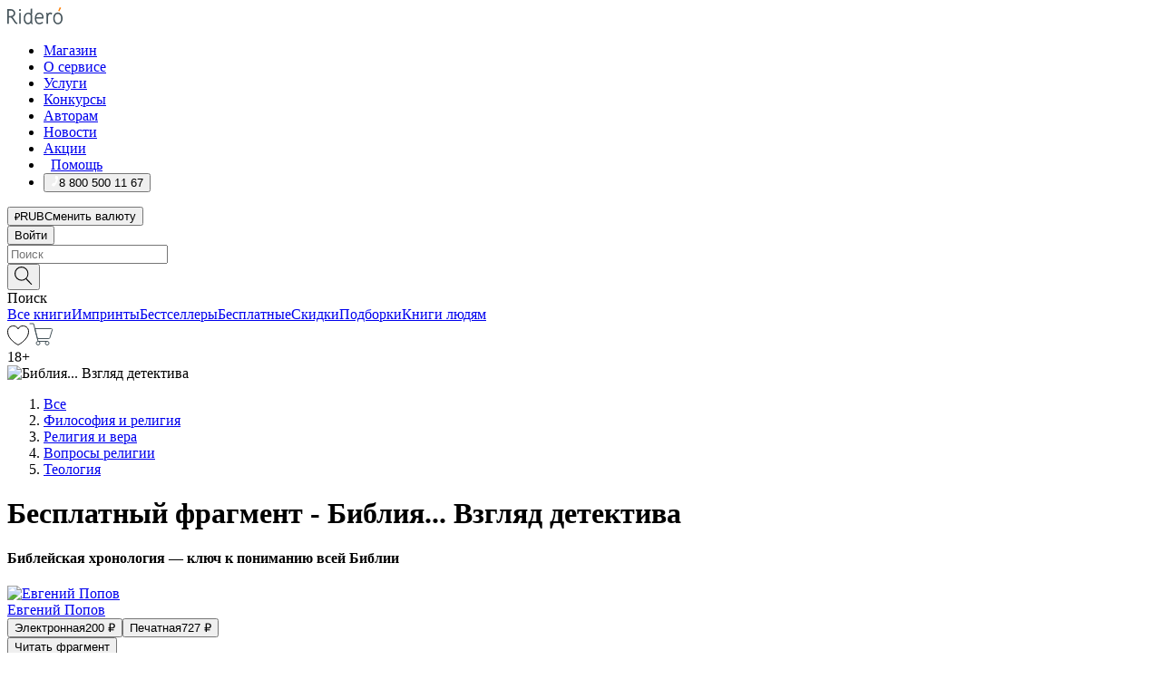

--- FILE ---
content_type: text/html; charset=utf-8
request_url: https://ridero.ru/books/otkrytaya_bibliya/freeText/
body_size: 98808
content:
<!DOCTYPE html><html lang="ru"><head><meta charSet="utf-8"/><meta name="viewport" content="width=device-width"/><head itemscope="" itemType="http://schema.org/WebSite"></head><link rel="canonical" href="https://ridero.ru/books/otkrytaya_bibliya/" itemProp="url"/><title itemProp="name">Библия... Взгляд детектива печатная, электронная: epub, fb2, pdfRead, mobi - купить книгу в интернет магазине, автор Евгений Попов - Ridero</title><meta property="og:title" content="Библия... Взгляд детектива"/><meta property="og:description" content="Книга &quot;Библия... Взгляд детектива&quot; - Евгений Попов - печатная, электронная: epub, fb2, pdfRead, mobi - бесплатный фрагмент: рукопись — цель киллера Имитируя походку деловитого человека, навстречу священнику шёл, интеллигентного вида, молодой человек двадцати лет отроду. Это был убийца. Раннее сентябрьское утро. Узкая тропи"/><meta property="og:type" content="website"/><meta name="description" content="Книга &quot;Библия... Взгляд детектива&quot; - Евгений Попов - печатная, электронная: epub, fb2, pdfRead, mobi - бесплатный фрагмент: рукопись — цель киллера Имитируя походку деловитого человека, навстречу священнику шёл, интеллигентного вида, молодой человек двадцати лет отроду. Это был убийца. Раннее сентябрьское утро. Узкая тропи"/><meta property="og:url" content="https://ridero.runull"/><meta property="og:image" content="https://store.ridero.ru/images/h450?bucket=yc:store-raw-data.ridero.store&amp;key=ridero/sku/2017-08/598974bd0be9cd0600637307/rev.2025-09-02T11:25:59.430Z/cover-front.png&amp;format=original"/><meta property="fb:app_id" content="1408101656150619"/><meta name="next-head-count" content="12"/><link rel="icon" href="/landings-assets/favicon.ico" sizes="32x32"/><link rel="icon" href="/landings-assets/icon.svg" type="image/svg+xml"/><link rel="apple-touch-icon" href="/landings-assets/apple-touch-icon.png"/><link rel="manifest" href="/landings-assets/manifest.webmanifest"/><script>(function(w,d,s,l,i){w[l]=w[l]||[];w[l].push({'gtm.start':
new Date().getTime(),event:'gtm.js'});var f=d.getElementsByTagName(s)[0],
j=d.createElement(s),dl=l!='dataLayer'?'&l='+l:'';j.async=true;j.src=
'https://www.googletagmanager.com/gtm.js?id='+i+dl;f.parentNode.insertBefore(j,f);
})(window,document,'script','dataLayer','GTM-W8W4JJR');</script><script>window.yaContextCb = window.yaContextCb || []</script><script src="https://yandex.ru/ads/system/context.js" async=""></script><link rel="preload" href="/books/_next/static/css/dcfefc819db52ac5.css" as="style"/><link rel="stylesheet" href="/books/_next/static/css/dcfefc819db52ac5.css" data-n-g=""/><link rel="preload" href="/books/_next/static/css/2b450a0d25d9e285.css" as="style"/><link rel="stylesheet" href="/books/_next/static/css/2b450a0d25d9e285.css" data-n-p=""/><link rel="preload" href="/books/_next/static/css/e2d02bf978064779.css" as="style"/><link rel="stylesheet" href="/books/_next/static/css/e2d02bf978064779.css"/><link rel="preload" href="/books/_next/static/css/e756ab9f5e7b1bc7.css" as="style"/><link rel="stylesheet" href="/books/_next/static/css/e756ab9f5e7b1bc7.css"/><link rel="preload" href="/books/_next/static/css/c048646c009bb34f.css" as="style"/><link rel="stylesheet" href="/books/_next/static/css/c048646c009bb34f.css"/><link rel="preload" href="/books/_next/static/css/7b667b1d37de3d64.css" as="style"/><link rel="stylesheet" href="/books/_next/static/css/7b667b1d37de3d64.css"/><link rel="preload" href="/books/_next/static/css/0e6bd8f9367a4207.css" as="style"/><link rel="stylesheet" href="/books/_next/static/css/0e6bd8f9367a4207.css"/><link rel="preload" href="/books/_next/static/css/53d6d70f9664bee3.css" as="style"/><link rel="stylesheet" href="/books/_next/static/css/53d6d70f9664bee3.css"/><noscript data-n-css=""></noscript><script defer="" nomodule="" src="/books/_next/static/chunks/polyfills-c67a75d1b6f99dc8.js"></script><script defer="" src="/books/_next/static/chunks/2137.7d983eb29ba2eb9b.js"></script><script defer="" src="/books/_next/static/chunks/7388-86401b0aa5dd82ba.js"></script><script defer="" src="/books/_next/static/chunks/9783.ba6534677bf5bf68.js"></script><script defer="" src="/books/_next/static/chunks/4215-47fcb86a9e6f67de.js"></script><script defer="" src="/books/_next/static/chunks/8905-a643e096ce15e95a.js"></script><script defer="" src="/books/_next/static/chunks/8109-0a6881dbd72adcbe.js"></script><script defer="" src="/books/_next/static/chunks/771-75675317856600a4.js"></script><script defer="" src="/books/_next/static/chunks/1410-94e3b29e5788d2e8.js"></script><script defer="" src="/books/_next/static/chunks/26.7712fb9e58d189ae.js"></script><script defer="" src="/books/_next/static/chunks/1725.e27887932b20fb66.js"></script><script defer="" src="/books/_next/static/chunks/7707.c09978c2e53d7c8d.js"></script><script defer="" src="/books/_next/static/chunks/197.b4a16c3d9d11057a.js"></script><script src="/books/_next/static/chunks/webpack-c266683887d311ac.js" defer=""></script><script src="/books/_next/static/chunks/framework-0e97196476b5bb89.js" defer=""></script><script src="/books/_next/static/chunks/main-d2450628c5215066.js" defer=""></script><script src="/books/_next/static/chunks/pages/_app-8f2fbb540109dd8e.js" defer=""></script><script src="/books/_next/static/chunks/9637-ebde370cafb9e36e.js" defer=""></script><script src="/books/_next/static/chunks/6297-d122726ac0faeb28.js" defer=""></script><script src="/books/_next/static/chunks/5935-b04ea13bb5e10f4e.js" defer=""></script><script src="/books/_next/static/chunks/4962-f31ba37fd2f4fc3f.js" defer=""></script><script src="/books/_next/static/chunks/3748-7298fc7a229b61c8.js" defer=""></script><script src="/books/_next/static/chunks/pages/%5Bslug%5D/freeText-a05d37c0da485744.js" defer=""></script><script src="/books/_next/static/3nXyroeSKRYWudG5lncLc/_buildManifest.js" defer=""></script><script src="/books/_next/static/3nXyroeSKRYWudG5lncLc/_ssgManifest.js" defer=""></script></head><body><noscript><iframe src="https://www.googletagmanager.com/ns.html?id=GTM-W8W4JJR"
              height="0" width="0" style="display:none;visibility:hidden"></iframe></noscript><div id="__next" data-reactroot=""><div><div class="pageLayout_wrap__DMOvn"><div class="TopHeader_header__7jtUG"><div class="TopHeader_headerInner__7k_BX"><div class="TopHeader_headerWrap__uxyTQ"><div class="TopHeader_container__xYiBj"><div class="TopHeaderLogo_logo__VHCiO TopHeader_logo__MFfsk"><a href="https://ridero.ru/" class="TopHeaderLogo_logoLink__h8edO" aria-label="Rideró"><svg aria-hidden="true" width="61" height="19" viewBox="0 0 61 19" fill="none" xmlns="http://www.w3.org/2000/svg"><path d="M14.8444 6.19519H13.2144V18.3513H14.8444V6.19519Z" fill="#46545B"></path><path d="M14.0188 1.9364C13.4025 1.9364 12.9009 2.43875 12.9009 3.05637C12.9009 3.67399 13.4025 4.17666 14.0188 4.17666C14.6352 4.17666 15.1365 3.67399 15.1365 3.05637C15.1365 2.43875 14.6352 1.9364 14.0188 1.9364Z" fill="#46545B"></path><path d="M27.39 15.9133C27.39 11.1024 27.3562 6.29013 27.3921 1.47937C26.8476 1.557 26.304 1.64055 25.76 1.72167V6.77382C24.997 6.16763 24.0967 5.86057 23.0786 5.86057C21.0936 5.86057 18.1406 7.59625 18.1406 12.3778C18.1406 15.8196 19.518 18.7692 22.9534 18.7692C24.1094 18.7692 25.2375 18.1856 26.0252 17.1936C26.2584 17.791 26.6175 18.286 27.0424 18.7686C27.4623 18.6244 27.8833 18.4824 28.3077 18.352C27.7681 17.5822 27.39 16.8673 27.39 15.9133ZM25.7397 14.1154C25.581 16.0714 24.2621 17.2406 23.0786 17.2406C20.5376 17.2406 19.7288 14.4491 19.7288 12.3568C19.7288 10.3974 20.6569 7.34761 23.0542 7.34761C23.0618 7.34793 23.0763 7.35365 23.0786 7.34761C24.6687 7.34761 25.5328 8.57523 25.7391 8.91055L25.7397 14.1154Z" fill="#46545B"></path><path d="M39.9819 10.182C39.6163 7.64918 37.9363 5.8396 35.2908 5.8396C33.3059 5.8396 30.3525 7.57528 30.3525 12.3568C30.3525 14.4583 30.9039 16.1641 31.9471 17.2901C32.8191 18.2307 34.0062 18.7483 35.2908 18.7483C36.8396 18.7483 38.4014 18.0361 39.6208 17.1119C39.3579 16.7407 39.0894 16.3735 38.8251 16.0033C38.4056 16.2543 37.9865 16.5045 37.5387 16.7033C36.7358 17.0596 35.9791 17.2406 35.2908 17.2406C34.1709 17.2406 33.3052 16.7274 32.7158 15.7151C32.2513 14.9162 31.9794 13.8219 31.9445 12.6191C34.6153 12.6191 37.2861 12.6185 39.9569 12.6191C40.0815 11.8191 40.0998 10.9831 39.9819 10.182ZM37.9944 8.95563C38.2657 9.5415 38.4171 10.2661 38.4469 11.1114H32.0428C32.2233 9.37772 33.3468 7.32664 35.3117 7.32664C36.5927 7.32664 37.4925 7.87194 37.9944 8.95563Z" fill="#46545B"></path><path d="M47.3076 5.79797C46.2986 5.79797 45.3809 6.34637 44.7453 7.31582C44.5577 6.79977 44.2389 6.37701 43.8899 5.95656C43.4827 6.09758 42.6665 6.35597 42.6665 6.35597C42.794 6.63997 43.0857 7.1065 43.1742 7.40601C43.2642 7.70831 43.3719 8.17732 43.3719 8.69586V18.3304H45.002V11.3527C45.002 10.2451 45.2428 9.22964 45.6795 8.49359C46.0857 7.80865 46.6269 7.43141 47.2036 7.43141C47.9087 7.43141 48.2885 7.64264 48.8965 8.19194C49.1419 7.66479 49.3843 7.13463 49.6062 6.59707C48.9363 6.03488 48.3753 5.79797 47.3076 5.79797Z" fill="#46545B"></path><path d="M59.5415 7.58859C58.6029 6.43401 57.2708 5.79797 55.7903 5.79797C54.3086 5.79797 52.9872 6.42988 52.0695 7.57748C51.1366 8.74349 50.6436 10.3741 50.6436 12.2939C50.6436 14.2138 51.1366 15.8447 52.0695 17.0107C52.9878 18.1583 54.3092 18.7902 55.7903 18.7902C57.2809 18.7902 58.6162 18.1519 59.5498 16.9935C60.4985 15.8167 60.9998 14.1846 60.9998 12.273C60.9998 10.3829 60.4953 8.76285 59.5415 7.58859ZM59.3698 12.3149C59.3698 14.4685 58.3568 17.3244 55.7903 17.3244C53.2303 17.3244 52.2742 14.4732 52.2742 12.3358C52.2742 10.1971 53.2342 7.36853 55.7903 7.36853C58.3403 7.36853 59.3698 10.1611 59.3698 12.3149Z" fill="#46545B"></path><path d="M57.8763 0L56.1924 3.98705L57.2799 4.57387L59.3986 0.673826L57.8763 0Z" fill="#FF7E00"></path><path d="M9.21359 15.5437L7.14621 12.4774C6.7236 11.8506 6.41687 11.277 5.64498 10.8352C6.18381 10.6713 6.67036 10.4334 7.10338 10.1193C8.1663 9.34855 8.81116 7.94002 8.81116 6.64617C8.81116 4.12521 6.65226 2.07422 3.9987 2.07422H0V18.3095H1.63004V11.2384C1.63004 11.2384 2.05987 11.2384 2.66682 11.2384C3.79366 11.2384 4.40578 11.4095 5.00866 12.2997L8.13462 16.9155C8.57549 17.5478 8.97762 17.9318 9.49793 18.1822C9.53992 18.2024 9.58216 18.2212 9.62461 18.2386C9.87139 18.3397 10.1934 18.3763 10.3923 18.3815C10.5947 18.3867 10.9578 18.3813 10.9578 18.3813L11.2767 17.1013C10.0267 16.9155 9.74504 16.306 9.21359 15.5437ZM1.63004 9.64199V3.70765H3.9987C5.62381 3.70765 7.18113 4.95311 7.18113 6.64618C7.18113 8.34566 5.63699 9.64199 3.9987 9.64199H1.63004Z" fill="#46545B"></path></svg></a></div><nav class="TopHeader_nav__GQNQx"><ul class="TopHeaderNavigation_navList__2ns5G"><li class="TopHeaderNavigation_navItem__hq3Ns"><a href="https://ridero.ru/books/" class="TopHeaderNavigation_navLink__pDas_">Магазин</a></li><li class="TopHeaderNavigation_navItem__hq3Ns"><a href="https://ridero.ru/l/about" class="TopHeaderNavigation_navLink__pDas_">О сервисе</a></li><li class="TopHeaderNavigation_navItem__hq3Ns"><a href="https://ridero.ru/services/" class="TopHeaderNavigation_navLink__pDas_">Услуги</a></li><li class="TopHeaderNavigation_navItem__hq3Ns"><a href="https://ridero.ru/l/ridero_contests/" class="TopHeaderNavigation_navLink__pDas_">Конкурсы</a></li><li class="TopHeaderNavigation_navItem__hq3Ns"><a href="https://ridero.ru/tools" class="TopHeaderNavigation_navLink__pDas_">Авторам</a></li><li class="TopHeaderNavigation_navItem__hq3Ns"><a href="https://ridero.ru/blog/" class="TopHeaderNavigation_navLink__pDas_">Новости</a></li><li class="TopHeaderNavigation_navItem__hq3Ns"><a href="https://ridero.ru/l/promo/" class="TopHeaderNavigation_navLink__pDas_">Акции</a></li><li class="TopHeaderNavigation_navItem__hq3Ns"><a href="https://ridero.ru/faq/" class="TopHeaderNavigation_navLink__pDas_ TopHeaderNavigation_navLinkHelp__EeweN"><span class="TopHeaderNavigation_navLinkShort__Uox_V"><svg width="8" height="12" viewBox="0 0 8 12" fill="none" xmlns="http://www.w3.org/2000/svg"><path d="M3.70781 12C3.02256 12 2.46643 11.4439 2.46643 10.7586C2.46643 10.0734 3.02256 9.51724 3.70781 9.51724C4.39305 9.51724 4.94919 10.0734 4.94919 10.7586C4.94919 11.4439 4.39305 12 3.70781 12ZM5.41925 6.2069C4.87139 6.71255 4.53539 7.04441 4.53539 7.44828V8H2.89746L2.88022 7.44828C2.88022 6.29876 3.6656 5.57379 4.29622 4.99034C4.95746 4.37959 5.36298 3.97159 5.36298 3.31034C5.36298 2.39752 4.62063 1.65517 3.70781 1.65517C2.79498 1.65517 2.05263 2.39752 2.05263 3.31034H0.397461C0.397461 1.48469 1.88215 0 3.70781 0C5.53346 0 7.01815 1.48469 7.01815 3.31034C7.01815 4.72966 6.13181 5.54814 5.41925 6.2069Z" fill="#ffffff"></path></svg></span><span class="TopHeaderNavigation_navLinkShortText__3Jmz1">Помощь</span></a></li><li class="TopHeaderNavigation_navItem__hq3Ns"><button class="TopHeaderNavigation_navLinkPhone__6m9Oh"><span class="TopHeaderNavigation_navLinkShort__Uox_V"><svg width="9" height="12" viewBox="0 0 9 12" fill="none" xmlns="http://www.w3.org/2000/svg"><path fill-rule="evenodd" clip-rule="evenodd" d="M0.999418 9.57944L1.01308 9.56147C1.01308 9.56147 1.88506 8.54428 2.27037 8.08996C2.39749 7.92952 2.57053 7.81165 2.76638 7.7521C2.91659 7.70809 3.07731 7.71645 3.22214 7.77582L3.2473 7.7902C3.36118 7.86173 3.47956 7.92584 3.6017 7.98213C3.72542 8.03191 3.86354 8.03229 3.98754 7.9832C4.11154 7.93411 4.21196 7.83929 4.26808 7.71831C4.47799 7.37469 5.51459 4.9816 5.82514 4.17863C5.85537 4.11579 5.87261 4.04749 5.87582 3.97782C5.87903 3.90815 5.86815 3.83856 5.84383 3.7732C5.69751 3.56513 5.48064 3.41723 5.23352 3.35697L5.17026 3.33397C5.01566 3.26842 4.8866 3.15433 4.80257 3.00896C4.71853 2.86358 4.68409 2.69481 4.70443 2.52813C4.72312 2.33907 4.99198 0.787043 5.02433 0.61236C5.03836 0.481737 5.09235 0.358625 5.17893 0.25982C5.26551 0.161015 5.38047 0.0913302 5.50812 0.0602737C5.88417 -0.0306769 6.2778 -0.0185079 6.64752 0.0954981L6.73881 0.127847C7.03437 0.202863 7.30505 0.354154 7.5238 0.566593C7.74255 0.779033 7.90169 1.04518 7.98532 1.33841C8.26352 2.39873 7.90624 4.1851 6.89265 6.80176C5.8086 9.59741 4.07471 11.2364 3.24371 11.4643C2.48243 11.6728 1.494 10.9172 1.13528 10.5183C1.01096 10.3995 0.93002 10.2425 0.905392 10.0723C0.880765 9.90212 0.913869 9.7286 0.999418 9.57944Z" fill="#ffffff"></path></svg></span><span class="TopHeaderNavigation_navLinkShortText__3Jmz1">8 800 500 11 67</span></button></li></ul></nav><div class="CurrencySwitcher_switcher__gZAO7 TopHeader_currencySwitcherDesktop__DtLAC"><button class="CurrencySwitcher_button__Vh4Mh CurrencySwitcher_button-grey__l_wmE" type="button" aria-label="Сменить валюту"><span class="CurrencySwitcher_iconWrap__8icMU"><svg class="CurrencySwitcher_iconRub__HaIiA" width="6" height="8" aria-hidden="true" xmlns="http://www.w3.org/2000/svg" viewBox="0 0 6 8" fill="none"><path d="M0 4.11848H0.884328V0.180536C1.19776 0.112835 1.52985 0.067701 1.8806 0.0451339C2.23881 0.0150445 2.59701 0 2.95522 0C3.34328 0 3.72015 0.0376116 4.08582 0.112835C4.45149 0.180536 4.77612 0.304654 5.0597 0.485191C5.34328 0.665727 5.5709 0.913963 5.74254 1.2299C5.91418 1.53832 6 1.93324 6 2.41467C6 2.88105 5.91045 3.27221 5.73134 3.58815C5.55224 3.90409 5.31716 4.15985 5.02612 4.35543C4.73507 4.55101 4.40299 4.69394 4.02985 4.7842C3.66418 4.86695 3.29104 4.90832 2.91045 4.90832H1.95896V5.73202H3.99627V6.52186H1.95896V8H0.884328V6.52186H0V5.73202H0.884328V4.90832H0V4.11848ZM3 0.925247C2.79851 0.925247 2.60075 0.932769 2.40672 0.947814C2.22015 0.962859 2.0709 0.977903 1.95896 0.992948V4.11848H2.85448C3.09328 4.11848 3.33209 4.09591 3.5709 4.05078C3.8097 3.99812 4.02239 3.90785 4.20896 3.77997C4.40299 3.65209 4.5597 3.47908 4.6791 3.26093C4.79851 3.04278 4.85821 2.76822 4.85821 2.43724C4.85821 2.14386 4.8097 1.90315 4.71269 1.71509C4.61567 1.51951 4.48134 1.3653 4.3097 1.25247C4.14552 1.13211 3.94776 1.04937 3.71642 1.00423C3.49254 0.951575 3.25373 0.925247 3 0.925247Z" fill="currentColor"></path></svg></span><span class="CurrencySwitcher_label__oMdHx">RUB</span><span class="CurrencySwitcher_tooltip__DVSWO">Сменить валюту</span></button><span class="CurrencySwitcher_divider__ptQYf"></span></div><div class="TopHeaderCabinet_login__o0TRe"><button class="Button_btn___Pcmr" type="button">Войти</button></div></div></div></div></div><div class="SubHeader_subheader__hiKZd"><div class="SubHeader_inner__FDTXj"><div class="SubHeader_wrap__bimf7"><div class="SubHeader_left__r0BZm"><div id="searchForm" class="SearchForm_searchForm__DYnFs SearchForm_empty__MlNmz" tabindex="0" role="button" itemscope="" itemType="http://schema.org/WebSite"><form itemProp="potentialAction" itemscope="" itemType="http://schema.org/SearchAction"><div class="SearchForm_search__input__F1d7D"><meta itemProp="target" content="/books/?q={q}"/><div role="combobox" aria-haspopup="listbox" aria-owns="react-autowhatever-1" aria-expanded="false"><div class="Input_inputWrap__0qfZ2 Input_inputWrap_small__wLsKj"><input type="search" itemProp="query-input" placeholder="Поиск" name="q" value="" tabindex="-1" autoComplete="off" aria-autocomplete="list" aria-controls="react-autowhatever-1" id="search-form-autosuggest" class="Input_input__NOrOk Input_input_small__iull9"/></div><div id="react-autowhatever-1" role="listbox" class="Autocomplete_suggestionsContainer__GjSHx SearchForm_searchForm__suggestionsContainer__LKtOd"></div></div></div><div class="SearchForm_searchForm__btn__VwG_e"><button class="Button_no-style__PMMfD Button_btn__aG4OC" aria-label="Поиск" type="submit"><svg fill="none" width="20" height="20" viewBox="0 0 20 20" xmlns="http://www.w3.org/2000/svg"><path d="m18.978 19.027-5.693-5.843a7.895 7.895 0 0 0 2.083-5.342A7.767 7.767 0 0 0 7.683 0 7.751 7.751 0 0 0 .001 7.842a7.747 7.747 0 0 0 7.682 7.842 7.668 7.668 0 0 0 4.806-1.715l5.724 5.874a.5.5 0 0 0 .398.156.639.639 0 0 0 .398-.156.566.566 0 0 0-.03-.816ZM1.133 7.842a6.658 6.658 0 0 1 6.583-6.717A6.642 6.642 0 0 1 14.3 7.842a6.636 6.636 0 0 1-4.042 6.188 6.642 6.642 0 0 1-2.542.53 6.66 6.66 0 0 1-6.583-6.718Z" fill="#000"></path></svg></button></div><div class="SearchForm_searchForm__toggle__SKeJk">Поиск</div></form></div></div><div class="SubHeader_center__XVjRE SubHeader_nav__AoItH"><a class="SubHeader_navLink__UawM3" href="/books/">Все книги</a><a class="SubHeader_navLink__UawM3" href="https://ridero.ru/imprint/">Импринты</a><a class="SubHeader_navLink__UawM3" href="https://ridero.ru/listing/bestsellers/">Бестселлеры</a><a class="SubHeader_navLink__UawM3" href="https://ridero.ru/books/catalog/free/">Бесплатные</a><a class="SubHeader_navLink__UawM3" href="https://ridero.ru/listing/discount/">Скидки</a><a class="SubHeader_navLink__UawM3" href="https://ridero.ru/listing/">Подборки</a><a class="SubHeader_navLink__UawM3" href="https://ridero.ru/l/books_for_people/" target="_blank" rel="noreferrer noopener">Книги людям</a></div><div class="SubHeader_right__nXz6A"><a class="SubHeader_iconLink__ERJse SubHeader_like__kqnYf" href="https://ridero.ru/books/likes/" aria-label="Перейти в избранное"><svg width="24" height="22" viewBox="0 0 24 22" fill="none" xmlns="http://www.w3.org/2000/svg" stroke="#000"><path d="M11.541 3.13708L11.9783 3.92633L12.4156 3.13708C13.2798 1.57763 15.1456 0.5 17.2717 0.5C18.9655 0.5 20.9147 1.15492 22.1665 2.65112C23.3983 4.1233 24.0362 6.50973 22.9302 10.1554C21.7714 13.7195 19.0065 16.5656 16.4826 18.5376C15.2258 19.5196 14.042 20.2744 13.173 20.7834C12.7388 21.0377 12.3839 21.2301 12.1388 21.3585C12.0785 21.39 12.0248 21.4177 11.9783 21.4415C11.9318 21.4177 11.8781 21.39 11.8178 21.3585C11.5727 21.2301 11.2178 21.0377 10.7836 20.7834C9.91457 20.2744 8.73084 19.5196 7.47398 18.5376C4.9509 16.5663 2.18703 13.7214 1.02758 10.1589C-0.0196823 6.51214 0.617393 4.12274 1.83691 2.64903C3.07424 1.15379 4.99276 0.5 6.68493 0.5C8.81097 0.5 10.6768 1.57763 11.541 3.13708Z" stroke="inherit" fill=""></path></svg></a><a class="SubHeader_iconLink__ERJse SubHeader_cart__0GgJ0" href="https://ridero.ru/books/cart/" aria-label="Перейти в корзину"><svg width="27" height="25" viewBox="0 0 27 25" fill="none" xmlns="http://www.w3.org/2000/svg"><path d="M1 1H5.00277L10.0062 20.5H20" stroke="#46545B" stroke-linecap="round"></path><path d="M24.6532 6.5H6.41602L9.25636 17.5H21.9327C22.3736 17.5 22.7624 17.2113 22.89 16.7893L25.6104 7.78934C25.8045 7.1473 25.3239 6.5 24.6532 6.5Z" stroke="#46545B"></path><circle cx="10" cy="22.5" r="2" stroke="#46545B"></circle><circle cx="20" cy="22.5" r="2" stroke="#46545B"></circle></svg></a></div></div></div></div><script type="application/ld+json">{"@context":"http://schema.org","@type":"Book","name":"Библия... Взгляд детектива","author":{"@type":"Person","name":"Евгений Попов"},"url":"https://ridero.ru/books/otkrytaya_bibliya/","workExample":[{"@type":"Book","isbn":"978-5-4485-5177-2","bookFormat":"http://schema.org/EBook","potentialAction":{"@type":"ReadAction","target":{"@type":"EntryPoint","actionPlatform":["http://schema.org/DesktopWebPlatform","http://schema.org/AndroidPlatform"]},"expectsAcceptanceOf":{"@type":"Offer","itemCondition":"new","Price":200,"priceCurrency":"RUB","eligibleRegion":{"@type":"Country","name":"RU-RU"},"availability":"http://schema.org/InStock"}}},{"@type":"Book","isbn":"978-5-4485-5177-2","bookFormat":"http://schema.org/Paperback","potentialAction":{"@type":"ReadAction","target":{"@type":"EntryPoint","actionPlatform":["http://schema.org/DesktopWebPlatform","http://schema.org/AndroidPlatform"]},"expectsAcceptanceOf":{"@type":"Offer","itemCondition":"new","Price":727,"priceCurrency":"RUB","eligibleRegion":{"@type":"Country","name":"RU-RU"},"availability":"http://schema.org/InStock"}}}]}</script><div><div class="BookLandingInfo_bookLandingInfo__CFRv0"><div class="BookLandingInfo_bookLandingInfo__left__bKqJe BookLandingInfo_bookLandingInfo__digital__25g1L"><div class="BookLandingInfo_bookLandingInfo__left-wrap__5E_u3"><div class="BookCover_cover__E4gAO BookCover_cover_digital__0_G9M"><div class="BookCover_cover__img__BEaFr"><div class="BookCover_cover-spin__lHnG_"></div><div class="BookCover_cover_ageRating__NDgCl">18<!-- -->+</div><picture><source srcSet="https://store.ridero.ru/images/w200?bucket=yc:store-raw-data.ridero.store&amp;key=ridero/sku/2017-08/598974bd0be9cd0600637307/rev.2025-09-02T11:25:59.430Z/cover-front.png&amp;format=original" media="(max-width: 960px)"/><img src="https://store.ridero.ru/images/w350?bucket=yc:store-raw-data.ridero.store&amp;key=ridero/sku/2017-08/598974bd0be9cd0600637307/rev.2025-09-02T11:25:59.430Z/cover-front.png&amp;format=original" alt="Библия... Взгляд детектива"/></picture></div></div></div></div><div class="BookLandingInfo_bookLandingInfo__rightTop__ori9q"><ol itemscope="" itemType="http://schema.org/BreadcrumbList" class="BreadCrumbs_breadCrumbs__pTwzt"><li itemProp="itemListElement" itemscope="" itemType="http://schema.org/ListItem"><a href="/books/" target="_blank" itemProp="item" rel="noopener noreferrer"><span itemProp="name">Все</span></a><meta itemProp="position" content="1"/></li><li itemProp="itemListElement" itemscope="" itemType="http://schema.org/ListItem"><a href="/books/catalog/philosophy-religion" target="_blank" itemProp="item" rel="noopener noreferrer"><span itemProp="name">Философия и религия</span></a><meta itemProp="position" content="2"/></li><li itemProp="itemListElement" itemscope="" itemType="http://schema.org/ListItem"><a href="/books/catalog/religion-beliefs" target="_blank" itemProp="item" rel="noopener noreferrer"><span itemProp="name">Религия и вера</span></a><meta itemProp="position" content="3"/></li><li itemProp="itemListElement" itemscope="" itemType="http://schema.org/ListItem"><a href="/books/catalog/aspects-of-religion" target="_blank" itemProp="item" rel="noopener noreferrer"><span itemProp="name">Вопросы религии</span></a><meta itemProp="position" content="4"/></li><li itemProp="itemListElement" itemscope="" itemType="http://schema.org/ListItem"><a href="/books/catalog/theology" target="_blank" itemProp="item" rel="noopener noreferrer"><span itemProp="name">Теология</span></a><meta itemProp="position" content="5"/></li></ol><h1 class="BookLandingInfo_book-title__gJ_7Y">Бесплатный фрагмент - Библия... Взгляд детектива</h1><h4>Библейская хронология — ключ к пониманию всей Библии</h4><div class="BookLandingInfo_authorBlock__N2Pgv"><a class="AboutAuthor_authorLink__CmNUz AboutAuthor_haveUri__2FrVa" href="https://ridero.ru/author/popov_evgenii_ivanovich_i0ilh/"><div class="AboutAuthor_authorFlex__xPHMd AboutAuthor_authorFlexTop__ITaLS"><div class="AboutAuthor_authorUserPic__FOmVT AboutAuthor_authorUserPic_small__W8e2L"><img src="https://ridero.store/images/w450?bucket=store-user-data.ridero.store&amp;key=ridero/images/598974bd0be9cd0600637307/2018-04-26T15:11:27.014Z-Quj.jpg&amp;format=original" class="AboutAuthor_authorUserPicImg__KpCcK AboutAuthor_authorUserPic_small__W8e2L" alt="Евгений Попов"/></div><span class="AboutAuthor_authorNameLink__Y4Q1x">Евгений Попов</span></div></a></div></div><div class="BookLandingInfo_bookLandingInfo__rightBottom___ak7e"><div class="Controls_controls___H3MH"><button class="Controls_controls__button__efLPi Controls_controls__button_active__VNoD3"><span class="Controls_spinner__MVqo9"><div class="LoadSpinnerNext_loader__uEvxv"></div></span><span class="Controls_controls__typeText__9Zx1U">Электронная</span><span class="Controls_controls__priceText__gc8Vz"><span>200<!-- --> <!-- -->₽</span></span></button><button class="Controls_controls__button__efLPi"><span class="Controls_spinner__MVqo9"><div class="LoadSpinnerNext_loader__uEvxv"></div></span><span class="Controls_controls__typeText__9Zx1U">Печатная</span><span class="Controls_controls__priceText__gc8Vz"><span>727<!-- --> <!-- -->₽</span></span></button></div><div class="ActionControls_wrapper__xyxKv"><div class="ActionControls_topBlock__ff5oV"><a href="/books/otkrytaya_bibliya/freeText/#freeTextContainer"><button class="Button_big__8gulZ Button_full__9KtTs Button_outline__mwB3f Button_btn__aG4OC" type="button">Читать фрагмент</button></a></div><div class="ActionControls_bottomBlock__LVvPs ActionControls_bottomBlock_buy__HkWIN"><button class="Button_big__8gulZ Button_full__9KtTs Button_btn__aG4OC" type="button"><span class="ActionControls_btnPrice__hiGA4">Купить </span></button><button class="Button_big__8gulZ Button_full__9KtTs Button_btn__aG4OC" aria-label="Добавить в корзину" type="button"><svg width="26" height="25" viewBox="0 0 26 25" fill="none" xmlns="http://www.w3.org/2000/svg"><path d="M26 6.697H6.1L4.5 0H0v1h3.7l4.6 19.29c-1.3.4-2 1.7-1.6 2.998.4 1.3 1.7 2 2.9 1.6 1.3-.4 2-1.7 1.6-2.999-.1-.3-.2-.5-.4-.8h6.6c-.8 1.1-.6 2.6.5 3.399 1 .8 2.5.6 3.3-.5.8-1.1.6-2.598-.5-3.398-.4-.3-.9-.5-1.4-.5h-10l-.5-1.899h13.3L26 6.697Z" fill="#fff"></path></svg></button></div></div><div class="BookLandingInfo_bookDetails__X4nGy BookLandingInfo_bookDetailsWithMarginTop__F0GxR"><p class="BookLandingInfo_bookDetailsInfo__xacqH">Объем:<!-- --> <!-- -->154<!-- --> <!-- -->бумажных стр.</p><p class="BookLandingInfo_bookDetailsInfo__xacqH">Формат:<!-- --> <!-- -->epub, fb2, pdfRead, mobi</p><a class="BookLandingInfo_moreDetailsBtn__QQAf9" href="/books/otkrytaya_bibliya/#moreDetails">Подробнее</a></div></div><div class="BookLandingInfo_bookLandingInfo__desktopRight__p7EIc"><div class="BookLandingInfo_author-name-star__0rgX7"><a class="BookLandingInfo_rating-star__0AlQn" href="/books/otkrytaya_bibliya/#reviews"><span class="Stars_stars__OmH_J"><svg class="Stars_star__VKGuM" width="12" height="11" viewBox="0 0 12 11" fill="none" xmlns="http://www.w3.org/2000/svg"><path d="M6 1.09695L7.40896 3.8483C7.48313 3.99313 7.62313 4.09281 7.78425 4.11551L10.8972 4.55408L8.65777 6.65651C8.53457 6.77217 8.47813 6.94225 8.50773 7.10862L9.04016 10.1009L6.22607 8.67442C6.08396 8.60239 5.91604 8.60239 5.77393 8.67442L2.95984 10.1009L3.49227 7.10862C3.52187 6.94225 3.46543 6.77217 3.34223 6.65651L1.10284 4.55408L4.21575 4.11551C4.37688 4.09281 4.51687 3.99313 4.59104 3.8483L6 1.09695Z" stroke="black" stroke-linecap="round" stroke-linejoin="round"></path></svg><svg class="Stars_star__VKGuM" width="12" height="11" viewBox="0 0 12 11" fill="none" xmlns="http://www.w3.org/2000/svg"><path d="M6 1.09695L7.40896 3.8483C7.48313 3.99313 7.62313 4.09281 7.78425 4.11551L10.8972 4.55408L8.65777 6.65651C8.53457 6.77217 8.47813 6.94225 8.50773 7.10862L9.04016 10.1009L6.22607 8.67442C6.08396 8.60239 5.91604 8.60239 5.77393 8.67442L2.95984 10.1009L3.49227 7.10862C3.52187 6.94225 3.46543 6.77217 3.34223 6.65651L1.10284 4.55408L4.21575 4.11551C4.37688 4.09281 4.51687 3.99313 4.59104 3.8483L6 1.09695Z" stroke="black" stroke-linecap="round" stroke-linejoin="round"></path></svg><svg class="Stars_star__VKGuM" width="12" height="11" viewBox="0 0 12 11" fill="none" xmlns="http://www.w3.org/2000/svg"><path d="M6 1.09695L7.40896 3.8483C7.48313 3.99313 7.62313 4.09281 7.78425 4.11551L10.8972 4.55408L8.65777 6.65651C8.53457 6.77217 8.47813 6.94225 8.50773 7.10862L9.04016 10.1009L6.22607 8.67442C6.08396 8.60239 5.91604 8.60239 5.77393 8.67442L2.95984 10.1009L3.49227 7.10862C3.52187 6.94225 3.46543 6.77217 3.34223 6.65651L1.10284 4.55408L4.21575 4.11551C4.37688 4.09281 4.51687 3.99313 4.59104 3.8483L6 1.09695Z" stroke="black" stroke-linecap="round" stroke-linejoin="round"></path></svg><svg class="Stars_star__VKGuM" width="12" height="11" viewBox="0 0 12 11" fill="none" xmlns="http://www.w3.org/2000/svg"><path d="M6 1.09695L7.40896 3.8483C7.48313 3.99313 7.62313 4.09281 7.78425 4.11551L10.8972 4.55408L8.65777 6.65651C8.53457 6.77217 8.47813 6.94225 8.50773 7.10862L9.04016 10.1009L6.22607 8.67442C6.08396 8.60239 5.91604 8.60239 5.77393 8.67442L2.95984 10.1009L3.49227 7.10862C3.52187 6.94225 3.46543 6.77217 3.34223 6.65651L1.10284 4.55408L4.21575 4.11551C4.37688 4.09281 4.51687 3.99313 4.59104 3.8483L6 1.09695Z" stroke="black" stroke-linecap="round" stroke-linejoin="round"></path></svg><svg class="Stars_star__VKGuM" width="12" height="11" viewBox="0 0 12 11" fill="none" xmlns="http://www.w3.org/2000/svg"><path d="M6 1.09695L7.40896 3.8483C7.48313 3.99313 7.62313 4.09281 7.78425 4.11551L10.8972 4.55408L8.65777 6.65651C8.53457 6.77217 8.47813 6.94225 8.50773 7.10862L9.04016 10.1009L6.22607 8.67442C6.08396 8.60239 5.91604 8.60239 5.77393 8.67442L2.95984 10.1009L3.49227 7.10862C3.52187 6.94225 3.46543 6.77217 3.34223 6.65651L1.10284 4.55408L4.21575 4.11551C4.37688 4.09281 4.51687 3.99313 4.59104 3.8483L6 1.09695Z" stroke="black" stroke-linecap="round" stroke-linejoin="round"></path></svg></span><span class="BookLandingInfo_avgReviewRating__xXAxU">0.0</span><span class="BookLandingInfo_totalReviewCount__iLcxF">0</span></a><a class="BookLandingInfo_rateBtn__AcRWr" href="/books/otkrytaya_bibliya/#addReviewForm">Оценить</a><div class="BookLandingInfo_social__UcXYZ"><button class="BookLandingInfo_likeBtn__XPiGR" type="button" aria-label="Добавить в избранное"><svg width="24" height="22" viewBox="0 0 24 22" fill="none" xmlns="http://www.w3.org/2000/svg" stroke="#000"><path d="M11.541 3.13708L11.9783 3.92633L12.4156 3.13708C13.2798 1.57763 15.1456 0.5 17.2717 0.5C18.9655 0.5 20.9147 1.15492 22.1665 2.65112C23.3983 4.1233 24.0362 6.50973 22.9302 10.1554C21.7714 13.7195 19.0065 16.5656 16.4826 18.5376C15.2258 19.5196 14.042 20.2744 13.173 20.7834C12.7388 21.0377 12.3839 21.2301 12.1388 21.3585C12.0785 21.39 12.0248 21.4177 11.9783 21.4415C11.9318 21.4177 11.8781 21.39 11.8178 21.3585C11.5727 21.2301 11.2178 21.0377 10.7836 20.7834C9.91457 20.2744 8.73084 19.5196 7.47398 18.5376C4.9509 16.5663 2.18703 13.7214 1.02758 10.1589C-0.0196823 6.51214 0.617393 4.12274 1.83691 2.64903C3.07424 1.15379 4.99276 0.5 6.68493 0.5C8.81097 0.5 10.6768 1.57763 11.541 3.13708Z" stroke="inherit" fill=""></path></svg></button><div class="Share_share__ygt1N"><button class="Share_shareIcon__P9x34" type="button" aria-label="Поделиться"><svg width="24" height="26" viewBox="0 0 24 26" fill="none" xmlns="http://www.w3.org/2000/svg" stroke="black"><path d="M19.3327 8.33333C21.3577 8.33333 22.9993 6.69171 22.9993 4.66667C22.9993 2.64162 21.3577 1 19.3327 1C17.3076 1 15.666 2.64162 15.666 4.66667C15.666 6.69171 17.3076 8.33333 19.3327 8.33333Z" stroke="inherit" stroke-linecap="round" stroke-linejoin="round"></path><path d="M4.66667 16.8889C6.69171 16.8889 8.33333 15.2473 8.33333 13.2222C8.33333 11.1972 6.69171 9.55556 4.66667 9.55556C2.64162 9.55556 1 11.1972 1 13.2222C1 15.2473 2.64162 16.8889 4.66667 16.8889Z" stroke="inherit" stroke-linecap="round" stroke-linejoin="round"></path><path d="M19.3327 25.4444C21.3577 25.4444 22.9993 23.8028 22.9993 21.7778C22.9993 19.7527 21.3577 18.1111 19.3327 18.1111C17.3076 18.1111 15.666 19.7527 15.666 21.7778C15.666 23.8028 17.3076 25.4444 19.3327 25.4444Z" stroke="inherit" stroke-linecap="round" stroke-linejoin="round"></path><path d="M7.83203 15.0678L16.1798 19.9322" stroke="inherit" stroke-linecap="round" stroke-linejoin="round"></path><path d="M16.1676 6.51222L7.83203 11.3767" stroke="inherit" stroke-linecap="round" stroke-linejoin="round"></path></svg></button><div class="Share_shareBtn__DBN3h"><div class="a2a_kit a2a_kit_size_32 a2a_default_style" data-url="https://ridero.ru/books/otkrytaya_bibliya/"><a class="a2a_button_vk"></a><a class="a2a_button_odnoklassniki"></a><a class="a2a_button_whatsapp"></a><a class="a2a_button_telegram"></a><a class="a2a_button_viber"></a><a class="a2a_button_twitter"></a><a class="a2a_button_copy_link"></a></div></div></div></div></div></div><div class="BookLandingInfo_bookTags__qO359"><div class="BookTags_tagBlock__K_KhF"></div></div><div class="ReportButton_reportBtnWrapper__HJvy8"><button class="ReportButton_reportBtn__Qcd4C">Пожаловаться</button></div></div></div><div class="BookInformationTabs_container__TI6A3"><div class="BookInformationTabs_BookInformationTabs__5f70o"><a class="BookInformationTabs_btn__RRfIN BookInformationTabs_btnAvailable__0DWkt" href="/books/otkrytaya_bibliya/">О книге</a><a class="BookInformationTabs_btn__RRfIN BookInformationTabs_btnAvailable__0DWkt" href="/books/otkrytaya_bibliya/#reviews">отзывы</a><a class="BookInformationTabs_btn__RRfIN BookInformationTabs_btnAvailable__0DWkt" href="/books/otkrytaya_bibliya/contents/#tocList">Оглавление</a><a class="BookInformationTabs_btn__RRfIN BookInformationTabs_btnAvailable__0DWkt BookInformationTabs_btnActive__fwPdC" href="/books/otkrytaya_bibliya/freeText/#freeTextContainer"><span>Читать фрагмент</span></a></div></div><div class="BookFreeText_bookInfo__g_7O_"><div class="BookFreeText_freeTextContainer__mJUd1" id="freeTextContainer"><div class="BookFreeText_text__K8Ol4" id="text"><div class="BookFreeText_text__inner__jWt1R BookFreeText_blur__KlurN"><div><div class="preview-fragment"><p class="H3" id="tocForcedId0">рукопись — цель киллера</p>
<p class="Main">Имитируя походку деловитого человека, навстречу священнику шёл, интеллигентного вида, молодой человек двадцати лет отроду. Это был убийца.</p>
<p class="Main">Раннее сентябрьское утро. Узкая тропинка к железнодорожной платформе… Туманная дымка… Если что и коробило молодого человека в предстоящей акции, так это способ «завала». Нажимать на курок, убивая людей в зонах наведения «конституционного порядка» в чужих странах в качестве наёмника, было ему не впервой. Но вот так… топором! Ему явно претило невольное сравнение себя с мясником: Ну, так ведь, «приказы не обсуждаются, а исполняются».</p>
<p class="Main">Это была вторая попытка убийства. Накануне поздним вечером не удалось, сорвалось. На дорожке вдруг оказался случайный прохожий — а это уже свидетель, проблема… Телефон священника — «возмутителя мира и спокойствия» давно был с «третьим ухом», потому и знал убийца достоверно, что объект выйдет из дома рано утром ко времени первой электрички, и, второе, наличие портфеля… Портфель — это главное! Он непременно должен быть при священнике.</p>
<p class="Main">Помощников у киллера не было. Да и нужен ли тут «колхоз» — ведь не охраняемого банкира надо грохнуть. Дел-то на три секунды… И всё же, что-то скребло в душе: ведь священник, как-никак. Ожидая в тени деревьев на исходной позиции, киллер старался сосредоточиться, мысли вяло ворочались, сменяя друг друга. Попытался разжечь в себе чувство ненависти, подумалось: все эти святоши одинаковые… гомики через одного! Вот и про этого батюшку намёком было сказано о том же… Странно, причём тогда портфель этого попа? Действительно, странно всё это. Почему бы не поручить исполнение, какому-нибудь местному дебильному алкашу? Хотя, если в портфеле «рыжъё» — ищи тогда этого бомжа и золотишко, которое он непременно умыкнёт.</p>
<p class="Main">С каждым шагом они сближались. Киллер старался не смотреть на приближающегося статного мужчину. Уж, очень ему не хотелось встретиться взглядом с тем, кого ему предстояло «помножить на ноль», ведь не само убийство будет во снах сниться, а глаза жертвы. Ладонь, сжимающая рукоятку, противно вспотела. Пройдя мимо священника, и, сделав несколько шагов за спиной жертвы, киллер круто развернулся и в два шага догнал священника… Только бы он не обернулся! Ликвидатор понимал, что рубануть надо быстро пока священник не обернулся. Потому и не точный вышел удар… Главное же — портфель не забыть бы выхватить.</p>
<p class="Main">…Всё! Дело сделано. Второй раз рубануть вдруг из принципа не захотелось: в конце-концов, вам его портфель надо? Ну, так вот же он!</p>
<p class="Main">Священник мучительно пытался сохранить равновесие. Только бы не упасть. Ему казалось, что он бежит за человеком, в руке которого портфель… Рукопись!</p>
<p class="Main">Нет, не бежал священник. Нетвёрдо ступая широко расставленными ногами, он брёл по направлению к станции. Только бы догнать! «Не иначе — пьяный», — подумал бы любой, увидевший знакомого батюшку. От обжигающе горячего потока крови, слиплась одежда на спине, но!.. Лишь бы только успеть и показать пальцем на человека с его портфелем! Лишь бы на станции был сотрудник милиции… Всё, что видели глаза плыло и противно качалось. Сил хватило на то, что бы пройти из конца в конец платформы. Но человека с его портфелем не было. И сотрудника милиции тоже. Только местные пьянчужки-ханурики радостно-удивлённо проводили взглядом пьяного батюшку. А туман, застилающий глаза, становился всё горячее, всё краснее.</p>
<p class="Main">Нет! Надо скорее домой… Скорее! Вот только бы не упасть на пустынной дорожке. Но ведь дома помогут же… Обязательно помогут! А вот и родной дом, штакетник, родная калитка… Супруга священника слышала стон. И даже видела раненого мужа у калитки. Но приняла его за местного пьяницу… Священника обнаружили уже без дыхания.</p>
<p class="Main">А киллер?.. Полагаю, киллер был в тот же вечер убит. Подходя к дому, ему почему-то вспомнился вежливый упрёк того, кому он передал портфель: «Как же так, ты же ведь, профи… Почему столь неаккуратно? Есть ли теперь у нас гарантия, что „объект“ не встретил своего знакомого на дороге и не рассказал ему о твоих приметах, прежде чем „перекинуться“?»</p>
<p class="Main">Задумавшись о судьбе своих премиальных, киллер не обратил внимания на человека, в припаркованной машине. «Внимание! Он заходит в подъезд», — только и сказал по рации человек в машине, кому-то, стоящему в подъезде у лифта… Первый выстрел был в грудь, второй — добивающий, в голову — всё по науке.</p>
<p class="Main">А на следующий день была сенсация: убит известный священник! Глава милиции страны уверенным тоном говорила о том, что съест свои хромовые сапоги, если мерзавцы не будут пойманы. И главный администратор страны тоже не отставал от главы МВД в своих обещаниях: «Прослежу, что бы съел! Чай ведь, на святое руку поднял какой-то подлец!» А потом другой директор страны косноязычно объявлял, что ставит на личный контроль расследование и обещал зачем-то свою голову положить на рельсы, если преступник будет найден! Так ведь не съел, и не положил… Хотя, как водится, кого-то сразу же отловили. Потом его суетливо осудили. Раздали ордена и внеочередные звания. Потом «убийцу» тихо отпустили. А потом опять его скрутили. И опять отпустили… Ордена, впрочем, никто из награждённых, почему-то не вернул.</p>
<p class="Main">Вот и частное сыскное бюро тоже подключилось к расследованию убийства. Самая первая в стране частная фирма под вывеской «Сыскное бюро АЛЕКС» была по своей сути не сыскным, а всего лишь, охранным предприятием, но слово «сыскное» в названии предполагало наличие в штате сыщика. Так каковы были успехи бюро в расследовании? МВД, узнав о том, что параллельно ведётся частное расследование, учредителям «Алекса» сделало, мягко выражаясь, внушение и категорически запретило «мешать профессионалам». Частный детектив (автор этих строк), получив распоряжение о прекращении работы по договору на расследование, следствие, тем не менее, продолжил уже в личном порядке — частное расследование в частном порядке.</p>
<p class="Main">В трескотне теленовостей, похищенный убийцей портфель даже не упоминался — до него ли тут! Поиск орудия преступления и поиск киллера — вот что было поставлено во главу угла официального следствия. О мотивах убийства, конечно же, говорилось. Говорилось весомо и авторитетно. Вот только расплывчато. И сводилась вся «весомость» к одному: Ох, уж эти — которые с нетрадиционной ориентацией… Потому и тему мотивации убийства тактично не муссировали — всё же лицо духовное.</p>
<p class="Main">Но портфель-то пропал! Золота-бриллиантов там, ясно-дело, не было. В портфеле была только рукопись. Именно та — самая последняя его рукопись, которую упорно пытался опубликовать священник.</p>
<p class="Main">Футболили батюшку из одного редакторского кабинета в другой. Редакторы пучили глаза и, понизив голос, говорили: «Ты же, батюшка, должен понимать: напечатать такое? Такое!.. Ведь, это-ж не эффект петарды будет. Сам же, поди, понимаешь, — взрыв мегатонны!» И не печатали. А он продолжал наивно надеяться найти таки смелого редактора. И вот нашёл… Киллера! А «ядерный взрыв», таким образом, был предотвращён посредством топора.</p>
<p class="Main">Заказчик убийства облегчённо вздохнул, широким взмахом руки осенил свой лоб, зачем-то закатив очи. Да, научная полемика не состоялась: топор стал хоть и единственным, но окончательным аргументом. А ведь та рукопись, похищенная киллером, была шансом… Последним была шансом! Увы, удар топора обрубил спасительную нить для народа огромной страны.</p>
<p class="Main">Всё имеет своё начало и всё имеет свою точку не возврата — роковое утро 09.09.1990 года — дата начала фатальных последствий для России. Наступило кровавое десятилетие: «стрелки», как обсуждение конфликтных ситуаций, «воры в законе» — как третейские судьи, убийства, убийства… «Помножить конкурента на ноль» — стало нормой делового оборота. И не только конкурента, но и компаньона туда же… Это была настолько широкомасштабная война, что ни одно предприятие в стране, ни один коммерсант не избежал непосредственного своего участия в ней. Война же полыхнула в день, когда «гарант чего-то там», ухмыльнувшись, пророкотал: Рвите столько, сколько сможете заглотить. Да, да! Кровавая вакханалия началась именно с этих слов.</p>
<p class="Main">И страну рвали на куски. Хищники, приближённые к тушке на троне, рвали зубами целые отрасли. И похищенные отрасли были обречены — они умирали. Все! Кроме одной…</p>
<p class="Main">Ну, а взрывы домов в сентябре 1999 года — это был апофеоз драмы, началом которой стало то убийство — девятью годами ранее — 09.09.1990 года. Надо признать: гексоген явился дьявольским продолжением того взмаха топора над головой священника.</p>
<p class="Main">Страна, как известно, это не территория. Страна это люди. И вполне возможно, Россия наладит таки автомобильное производство, реанимирует образование, поднимет с колен сельское хозяйство… Возможно! Вот только дух народа окончательно и бесповоротно деградировался. (Дай бог, что бы я ошибался!)</p>
<p class="Main">Задумайтесь над фактом: ведь два президента — Горбачёв и Ельцин брали на личный контроль ход расследования. И убийца не найден! Вот и орудие убийства тоже не найдено. Даже мотив убийства так и не установлен… Ну, а рукопись? Может найден обрывок, похищенной рукописи? Нет. И рукопись тоже не найдена до сего дня. И это тоже факт, установленный следствием… ни странички, ни даже обрывка! Именно сие обстоятельство — пропавшая рукопись, как ничто иное, указывает на цель того убийства. Да, цель киллера — рукопись. И прочь сомнения: случайный убийца непременно был бы вычислен, и, тем более, случайный убийца непременно выбросил бы рукопись, как опасную для него улику.</p>
<p class="Main">Так что же было в той рукописи, если заказ на убийство автора текста исходил… От кого же он мог исходить? Отвечаю: заказчик убийства тот, для кого рукопись священника ставила под угрозу сытую, безбедную жизнь. Удар топора по голове, выхваченный из ослабевшей руки портфель… и рукопись так и не увидела свет! Не потому ли город трёх религий, увы, устоял? Не развалился Иерусалим на три части, остался стоять твердыней для антихриста, хотя и было предсказано: <span class="Italic">«И произошли молнии, громы и голоса, и сделалось великое землетрясение, какого не бывало с тех пор, как люди на земле. Такое землетрясение! Так великое! И город великий распался на три части, и города языческие пали, и Вавилон великий воспомянут пред Богом, чтобы дать ему чашу вина ярости гнева Его»</span> (Откр гл.16 ст.18).</p>
<p class="Main">Землетрясение — не более, чем аллегория. Но очевидно иное: время, упомянутого в апокалипсисе события, что открылось два тысячелетия назад апостолу-провидцу его Учителем, к сентябрьскому утру 1990 года ещё, к сожалению, не подошло.</p>
<p class="Main">А два тысячелетия назад было сказано: Ну, что-ж, надо Его убить… И что из того, что Он невиновный? Выбора у нас нет: или мы, или Он! — так решили учителя нравственности. Праведнику был вынесен приговор — смерть! Мотив же убийства Галилеянина банален — перспектива потери своей исключительности и, пожалуй, ничего более. Кто, как не священники — носители благочинности и олицетворения праведности? Не они ли «ближе всех к Богу»? Именно поэтому, профессиональные «помощники» Бога могли разрешить быть Мессии только в статусе Бога (или Его Ипостаси). Ну, а Помазанник в человеческом формате не вписывался в «правильный» формат, где огненная колесница, влекомая крылатыми конями — главный атрибут Мессии.</p>
<p class="Main">Можно ли сомневаться, ради чего прозвучал двусмысленный провокационный вопрос арестованному: Кто ты есть? Не плотник ли ты из захолустного Назарета?! Сын ли ты Бога? Подсудимый ответил утвердительно. Даже ради спасения жизни покривить душой Он не мог. Именно утвердительный ответ, а совсем не смысл этого ответа подвиг судью к наигранному исступлению. Первосвященник аж взревел от возмущения: «Ты сказал, что ты — Бог! Какие нам нужны ещё доказательства?!!» Смысл же слов Христа был иным: Разве не все люди — дети Божьи?.. Вот и отдан был Иисус на растерзание палачам.</p>
<p class="Main">Подсудимый не посчитал возможным для себя вступать в полемику относительно смысла слов «сын бога». В храме или под открытым небом — вступил бы, вот только не со скрученными руками, и не при заранее вынесенном смертном приговоре.</p>
<p class="Main">Поразительно, но до сегодняшнего дня лукавый вопрос Каиафы к Христу: Сын ли ты Бога? — остался при ложной трактовке священника-палача, смысл которого: Коль скоро ты Себя назвал Божий Сын, стало быть, ты и есть Бог!.. Бог?!!</p>
<p class="Main">Можно ли сомневаться в том, что председатель Верховного суда прекрасно понимал смысловую разницу: есть — сын, а есть — духовный сын. Первосвященник отличие «сын» от «Сын» понимал тем более, что знал и помнил об Авессаломе, который был сыном Давида, но, отнюдь, не духовным сыном второго царя Иудеи.</p>
<p class="Main">Иисус же со всею очевидностью и без какой-либо наигранной скромности отдавал себе отчёт: Да, он <span class="Bold">духовный сын</span>! Тот сын, который — единомышленник, продолжатель дела своего Отца. (Увы, надо с сожалением признать, что далеко не каждый отец, глядя на родного сына, вправе назвать его своим духовным сыном.)</p>
<p class="Main">И вот до сего дня мировые религии, объявляющие себя, так сказать, христианскими, извратив важнейший постулат всего Писания — Единство Бога, исповедует Христа не обычным человеком, а именно Богом. Мэтров богословия и Отцов церкви не смущает факт того, что: если Иисус есть Христос, значит, Он — по определению — был человек; но если Иисус есть Бог, значит Он уже не Христос. Стоит ли пояснять смысл слова «Христос»? — очевидно, да. Поясняю: Христос — коль скоро, Помазанник, значит, избранный Богом. И, стало быть, человек. Помазанником Бог быть не может.</p>
<p class="Main">Вот и в убийстве 09.09.1990 года на дорожке к платформе «Семхоз» мотивация убийства осталась та же самая, что и две тысячи лет назад. Ну, а в сентябре 2010 года уголовное дело за давностью было закрыто. Следствие закончено. Забудьте! Таким образом, надо признать удивительный факт: расследование, ход которого курировался министром МВД, генеральным прокурором, расследование, стоящее на личном контроле трёх (!) президентов, потерпело полнейшее фиаско. Ноль!</p>
<p class="Main">Так что же было в той, в похищенной киллером, рукописи? Ответ на этот вопрос в следующей главе. Но, если одной строкой — католицизм/православие/протестантизм — языческие религиозные культы, изобразившие на своих хоругвях лик Христа. Все они — лжехристианство!</p>
<p class="H3" id="tocForcedId1">за что был казнён Иисус</p>
<p class="Main">Религия. Если лаконично — этим термином обозначается свод условных правил, стоящий на страже морали и нравственности в обществе. Эти правила, при всей их условности, строго регламентированы и не допускают какого-либо отступления от «как надо», «как правильно».</p>
<p class="Main">Своё отношение ко всем формальным правилам — «как надо» Он выразил резким словом «лицемерие».</p>
<p class="Main">Итак, факт: религия — свод абсолютно условных правил. (Попробовал бы кто-то осенять свой лоб сакральным жестом в православном храме двумя пальцами!.. А если одним?!.) Это первое.</p>
<p class="Main">Второе: любая (пишу большими буквами — ЛЮБАЯ!) религия — спектакль, где роли участников прописаны и отступление от сценария наказуемо. Даже, было-дело, казнью на костре.</p>
<p class="Main">Язычество. В каких бы этнических границах оно не существовало, язычество — это всегда религия. Все языческие религии политеистичны и, в силу этого, несут в себе — явно или завуалированно — поклонение творению, а не Творцу, то, что принято называть идолопоклонством. Тут и поклонение разным «святым» людям и предметам, «святым» картинкам, трупам, костям… Но и это не главное, что характеризует «регулятор морали в обществе» как языческий культ. Главное — строгая регламентация формы исповедания, обрядов, ритуалов — вот что недвусмысленно указывает на язычество той или иной этнической религии.</p>
<p class="Main">Чем же богопротивно язычество? Я бы сформулировал так: религия (любая!), будучи по своей сути языческой, своей обрядовостью, своей ритуальностью подменяет собою…</p>
<p class="Main">так что же религия собою подменяет?.. А подменяет самое главное, что есть в «венце природы» — совесть подменяет у человека. Совершай гнусность, даже проливай реки крови, воруй миллиардами из «общего котла»… главное — надо сделать прилично-постный вид пред «картинкой маслом» и правильно сложить пальцы в ритуальном взмахе руки. И всё! Совесть может продолжать спать.</p>
<p class="H3" id="tocForcedId2">антихристы</p>
<p class="Main">То, о чём ты, уважаемый читатель, прочтёшь ниже, поставит тебя перед серьёзным выбором… судьбоносным для тебя выбором! Но сначала, прежде чем ты скажешь своё «да» или «нет», дарю тебе, читатель, алмаз. Этим драгоценным камнем является фраза из Библии. Вот она:</p>
<p class="Main"><span class="Bold"><span class="Italic">«Кто лжец, если не тот, кто отвергает, что Иисус есть Христос?»</span></span> (1-е Послание Иоанна гл.2 ст.22).</p>
<p class="Main">Лжец — это об антихристах.</p>
<p class="Main">Кто же те «отвергатели», которых апостол Иоанн заклеймил самым страшным термином?</p>
<p class="Main">Сотни лет люди читали Послание ап. Иоанна. И что же видели миллионы читателей Библии в строчке, ценность которой сопоставима с алмазом? А видели вот что: антихрист — это тот, кто не желает признать Иисуса Помазанником Божьим — с чем трудно не согласиться. Вроде бы, куда как проще для понимания! Но остаётся только решить для себя: Если Иисус Помазанник… Кто Он? Другими словами, Христос — Человек или Бог?</p>
<p class="Main">И вот, каким-то неведомым образом смысл сурового предупреждения Апостола ускользнул от понимания миллионов людей, превращаясь в полнейшую его противоположность. Ещё раз вчитайтесь: «Кто лжец, если не тот, кто отвергает, что Иисус есть Христос?» Так что же антихристы ставят под сомнение и отвергают? Тут два диаметрально противоположных варианта для трактовки слов ап. Иоанна.</p>
<p class="Main">Антихристом, по условию первого варианта, является каждый, кто скажет: Христос — это совсем даже НЕ БОГ. Второй вариант: антихристом является тот, кто объявит: Иисус Христос — Он и есть Бог.</p>
<p class="Main">Ошибка в трактовке слов ап. Иоанна приводит к чудовищным выводам и последствиям. Итак, атеисты не признают Иисуса Богом… Они — антихристы? Иудеи тоже далеки от того, чтобы признать Плотника из Назарета Богом… Они — антихристы? Мусульмане чтут Иисуса, но тоже далеки от того, чтобы видеть Его Богом. А ученики Иисуса?.. Глядя на своего Учителя, они видели в Нём Бога?.. Может и они тоже антихристы?</p>
<p class="Main">Тут важно вдуматься: Учитель спросил учеников: За кого вы Меня принимаете? Пётр ответил: Ты сын Божий. Да! именно Сын… Духовный, разумеется, Сын. (Согласитесь, совсем не каждый сын своего отца является, к сожалению, духовным ему сыном. Ведь так?)</p>
<p class="Main">Итак, два варианта трактовки слов Иоанна о сути антихристов. Первый: если ставишь под сомнение Иисуса как Бога… Ты антихрист, отвергающий Христа? Второй вариант — противоположный первому: антихристами является каждый, кто отвергает, что Иисус Христос был самый обычный человек. Тут самое время определиться. (Лукавое же — «Богочеловек» не меняет сути выбора… Или надо признать, что слово «Богоматерь» — ошибочно.)</p>
<p class="Main">Вопрос не праздный, уверяю вас. Правильный выбор одного из вариантов прямо указывает на антихристов.</p>
<p class="Main">Вдумчивое прочтение слов Апостола не оставляет сомнения: «отвергателем Иисуса — как Христа» является не какая-либо историческая личность. Всё гораздо хуже. Антихристом является каждый (!), кто отвергает, что Иисус — Он был самый обычный человек, точно такой же, как каждый из нас. Увы, такова вот зловещая, окружающая нас реальность, следующая из смысла слов любимого ученика Христа.</p>
<p class="Main">(Поверьте, я вполне отдаю себе отчёт, насколько трудно принять эту, столь очевидную, истину, и, главное, каковы последствия влекутся, признав её.)</p>
<p class="Main">Но катастрофа в духовности людей состоялась!.. пустил-таки корни догмат о Богочеловечности Иисуса. Главная цель догмата о «бого-человечности» Иисуса — устранение противоречия: если Иисус есть Христос, значит Он — человек, коль скоро, Избранный! Помазанник! Но, если Иисус есть Бог, значит Он не Христос.</p>
<p class="Main">Знамёна сообщества антихристов победно взвились в 325 году со времени Никейского собора под председательством римского императора Константина. Именно тогда догмат о «бого-человеке» ознаменовал собою рождение лжехристианства — как религии и церкви антихристов — как сообщества. Вот и реет над землёй уже тысячу семьсот лет двуглавый стервятник — греко-римская религия. Христианская ли это религия? Нет. Это уродливая карикатура на христианство. А это, надо помнить, громадное римо-византийское сообщество, под знамёнами, хоругвями, штандартами которого, три миллиарда человек. Да, да! это и римо-католичество, и византийское православие, и всё многообразие протестантских сообществ. Три миллиарда!.. Это все те, кто не желает понять и принять: если Иисус есть Христос, значит Он — Человек. Но, если Иисус есть Бог, значит Он уже не Христос.</p>
<p class="Main">Так чем же страшен догмат о «бого-человечности» Христа? Ведь не принижает, а возвеличивает Его этот статус. Увы, этот догмат «всего лишь» убивает Иисуса, насаждая чудовищную ложь, о воплощении Творца в Его тварное создание.</p>
<p class="Main">Так кто есть Христос?.. Кто Он?</p>
<p class="Main">Вот Ньютон… Избранный-ли он Богом? Ведь, до Ньютона о силе всемирного тяготения люди не ведали. Но именно Ньютону дано было «увидеть» то, о чём миллионы людей не догадывались. А Менделеев?.. В бытность Дмитрия Менделеева были учёные-химики гораздо авторитетнее его, гораздо академичнее. Но именно Менделееву было дано Богом осознать периодичность химических элементов. Необходимо признать, что и Менделеев, и Ньютон — избранные Богом. Не Мессии, конечно же, но, в известном смысле, помазанники.</p>
<p class="Main">Вот и Иисус плотник из Назарета… Он — Христос, т. е. помазанник. В отличии от гениальных учёных, миссия у Плотника была иная… Наиважнейшая! Будучи обычным человеком, рождённым естественным путём обычной женщиной, Иисусу надлежало доказать Богу (точнее, показать Ему), что мир людей не безнадёжен, даже при всей своей греховности. И спалить огнём мир людей — мир, в котором есть хоть один праведник, любящий и справедливый Отец Небесный, не сможет.</p>
<p class="Main">Подумайте: кто же обязан был предоставить Всевышнему такого рода «доказательства», если не обычный человек! Но вот появился догмат о Божественности Иисуса, догмат, гвоздём вбитый решением епископов на Никейском соборе, в принятый ими, Символ веры. Надо признать, это была весьма дьявольская новация римского императора. Ведь ясно же, догмат о божественности Христа напрочь отвергает Иисуса — как обычного человека, отвергает Иисуса как Помазанника, назначая Его при этом, «в боги».</p>
<p class="Main">Позвольте! А кто будет тот, кто себя назовёт «вторым после Бога»? Ну, конечно же, венценосное ничтожество — царёк-князёк.</p>
<p class="Main">Необходимо, набравшись смелости, решиться на вывод: догмат бого-человечности Иисуса это догмат антихристов.</p>
<p class="Main">Так каковы признаки антихристов? Кто же на самом деле отвергает Иисуса как Человека? Может это зловещий Понтий Пилат? Или Ирод? Или лютый император Нерон?.. Может это атеисты? Или иудеи и мусульмане?.. Все, выше упомянутые, очень далеки от того, чтобы признать Иисуса Христа Богом. Чтобы не возникло сомнений автор термина «антихрист» дал два признака таковым. Не три признака, и не десять… Только два!</p>
<p class="Main">Первый признак. Антихристы это вчерашние христиане. Вчерашние, но таковые, на хоругвях которых остался лик основателя Церкви: «Они вышли от нас…» — вот первый признак антихристов. «Они вышли от нас, но не были наши: ибо если бы они были наши, то остались бы с нами; но они вышли, и через то открылось, что не все наши» (1-е Иоанна 2:19). Тут речь идёт о сектантстве, об ответвлении от основного сообщества.</p>
<p class="Main">Можно ли себе представить Понтия Пилата членом апостольской общины?.. Вот и Нерона тоже невозможно. Нет, кем бы они ни являлись по своей свирепости — не антихристы они, в силу первого признака. Вот и миллионы атеистов — они тоже не антихристы. К антихристам нельзя причислить, в силу первого признака, кришнаитов, буддистов, синтоистов, иудеев, мусульман… Не антихристы они!</p>
<p class="Main">Тут важно не упустить из виду, что те, кто вышли из апостольской общины, таковые не ушли, допустим, разуверившись в Учителе, а, именно — «они вышли ОТ НАС». Отделились! Причина же сектантского отделения от апостольской общины — суть второй признак антихристов.</p>
<p class="Main">Итак, второй признак, указывающий на зарождение лжехристианства, того самого, что явило собою Церковь антихристов.</p>
<p class="Main">В апостольские времена возникли общины людей, верующих в Бога. Но не просто «в Бога», а верующих, во имя, избранного Богом человека — Плотника из Назарета… Да, именно так, и никак иначе: верующих в Бога, во имя человека! «А тем, которые приняли Его, верующим во имя Его, дал власть быть чадами Божиими, которые ни от крови, ни от хотения плоти, ни от хотения мужа, но от Бога родились»</p>
<p class="Main">Это были те, кто уверовал в Бога во имя Иисуса, озарившись этой верой совсем даже не от национального родства с Праведником (ни от крови), и не от «шантажа» плотью, допустим, болезнью (т. е. от хотения плоти), и не от умных назидательных речей с амвона (ни от хотения мужа) … Именно таковые последователи Христа и были наделены Учителем самой могущественной властью. (Извините мою дерзость, уважаемые мэтры богословия, что трактую слова «о крови», о «хотении плоти и мужа» не в унисон вашим трактовкам.)</p>
<p class="Main">Это была эпоха апостольского христианства. И, что крайне важно, апостольское — не название христианству. Апостольское — всего лишь, указание на время, когда свет учения Праведника несли Его ученики. Крайне важно понять: у христианства названия нет и быть не могло. Абсолютно всё что имеет «название» христианству — это уже сектантство от христианства апостольского: католицизм, православность, адвентизм, баптизм, и, прости господи, иеговизм… (Да, есть географические названия. И это, разумеется, не названия, как таковые, христианству.)</p>
<p class="Main">Но вот апостол Иоанн увидел то, что его ужаснуло — то, что он обозначил страшным термином — антихристы. Иоанн вдруг увидел этот ядовитый росток в самих общинах. Эти «рости» стали Иисуса… нет, не принижать! Таковые стали Христа возносить! Возносить до уровня самого Бога.</p>
<p class="Main">Апостол Иоанн, разумеется, не мог знать, какое имя собственное появится через полтораста лет у церкви лже-христианства, но имя тем, кто встанет в их ряды и под их сакральный символ — крест, он уже дал.</p>
<p class="Main">Был и идейный вождь таковых. Вождём лже-христиан стал Иерусалимский епископ Николай. Разумеется, сами себя, столь благочинные и праведные последыши Николая, антихристами не считали: «Это-ж, как можно тех, кто руководствуется благими намерениями — да в антихристы?! Ведь, исключительно ради поднятия авторитета Христа „назначили“ Его в боги!» Уважаемый мною читатель, уже понял, о ком идёт речь… Да, да! Имя тем антихристам было дано Иисусом Христом через апостола Иоанна — Николаиты (смотрите кн. Откровение главу 2:6).</p>
<p class="Main">Но не слишком ли суровый термин «антихристы» был тем, которые не принижают, а возвеличивают Христа? А ведь тут всё дело в известной ложке чёрного дёгтя в бочке мёда. Дёготь — это ложь. Возносящие же «в боги» Иисуса, любовались своей личной благочинностью и праведностью: ведь они же верующие в Бога! Вдумайтесь: Верующие в Бога… во имя Бога! Понимали ли николаиты суть своей лжи? Разумеется, понимали. Потому и отделились от апостольских христианских общин.</p>
<p class="Main">Итак, главный вопрос: почему антихристы те, для кого Христос — не человек, а Бог?</p>
<p class="Main">Тут важно вчитаться в слова: «Един Бог, един и посредник между Богом и человеками человек Христос Иисус». А ведь так говорит нам Слово Божье. Ещё раз: посредник — он человек! И мы знаем Его имя. Он так же един, как и Един Бог. Можно ли поставить под сомнение: высшим критерием справедливости, нравственным ориентиром и примером для подражания для человека Бог быть не может: «Мои пути не ваши пути; мысли ваши не Мои мысли» — читаем в Библии откровение Бога.</p>
<p class="Main">Но в апостольских общинах первых христиан появились те, кто Учителя стал забрасывать высоко в небо… За облака. За горизонт. А в результате? Вот — Человек… Плотник из Назарета Иисус явил собою Высший критерий нравственности. И вот нет его!</p>
<p class="Main">— Позвольте!.. А Иисус?</p>
<p class="Main">— А что, Иисус? Он не человек. Он — Бог! Нам ли равняться на Того, «у которого Свои пути» и «свои мысли»?!</p>
<p class="Main">Остановите и спросите тысячу православных, так сказать, «христиан»: Дева Мария — Богоматерь? Иисус Христос — Бог?.. И не сомневайтесь в их единодушном ответе. Увы, так же ответят и католики. А аргумент у них будет, как удар кувалдой: «Я и Отец одно».</p>
<p class="Main">Да, это слова Иисуса. И они ставятся в доказательство божественности Того, кто это произнёс. И тут же следует дьявольский по сути вывод: Христос — Он и есть Бог, воплотившийся в Плотника из Назарета, вторая Его Ипостась.</p>
<p class="Main">Да! А ведь именно в этом догмате заложена сама суть лже-христианства. Доводы антихристов в пользу божественности Праведника основаны на мистицизме:</p>
<p class="Main">— непорочность зачатия Марии,</p>
<p class="Main">— превращение воды в вино на свадьбе,</p>
<p class="Main">— хождение по воде,</p>
<p class="Main">— ответ Петра о том, кем видят ученики своего Учителя,</p>
<p class="Main">— воскрешение Лазаря,</p>
<p class="Main">— вознесение после казни на кресте,</p>
<p class="Main">— воскрешение после смерти на кресте,</p>
<p class="Main">— слова Фомы, при виде Учителя после казни.</p>
<p class="Main">Вот доводы, которыми манипулируют прохвосты от религии и аргументы всех тех, для кого эти «доказательства» имеют вес. Подробно о каждом из этих аргументов — отдельными главами, а пока…</p>
<p class="H3" id="tocForcedId3">связь мистицизма и язычества</p>
<p class="Main">Мистицизм!.. Вот фундамент и каркас любой языческой религии (а иной, если не языческой, и не существует).</p>
<p class="Main">Необходимо признать, мистицизмом пронизано и опутано православие/католичество точно так же, как и культ Вуду. Вот только первые — они гораздо опаснее для духовного здоровья человека, чем культ Вуду. Дело в том, что эти два религиозных культа зловеще копируют христианство. Копируют, но не зеркально. В эту «зеркальность» православие и католицизм вкрадчиво внесли в христианство главнейший атрибут язычества — мистицизм… Есть сомнение?</p>
<p class="Main">Непорочность зачатия, превращение воды в вино, исцеления, хождение по воде, насыщение двумя хлебами тысяч людей, воскрешение мёртвых, вознесение на небо в облака — это ли не чудеса, явленные Богом, воплотившимся в человека?</p>
<p class="Main">Нет. Это не чудеса. Это ложные трактовки обычных (!) событий, которые представлены в качестве «доказательств» божественной природы обычного человека — Иисуса.</p>
<p class="Main">(На каждом из этих «чудесных чудес» я подробно остановлюсь ниже по тексту).</p>
<p class="H3" id="tocForcedId4">христианство</p>
<p class="Main">Христианство — религия ли это? Понимаю, вопрос звучит нелепо… Но это только сначала так кажется.</p>
<p class="Main">Тот, кто позволил себе увязать по смыслу эти два слова — «религия» и «христианство», просто закрыл глаза, чтобы не видеть: Иисус Христос порвал в клочья все правила «как надо» и обрывки пренебрежительно кинул себе за плечо… Даже незыблемый для евреев закон от Моисея — «закон субботнего покоя»! Смысл этого жеста в том, что: Пора взрослеть! На смену правилам для детишек в песочнице — «не кидайся песочком», должны прийти иные правила для зрелого человека: не вырви глаз у того, кто лишил тебя зрения, а…</p>
<p class="Main">Так что же предложил Плотник из Назарета своим ученикам? Духовный Сын Бога призывал к войне. К войне бескомпромиссной. До победного конца. Даже со своими близкими и родными… во как! Но Иисус говорил о непримиримости в войне духовной: Ни шагу назад! А что может быть выше и важнее, чем дух?.. Чем Дух Божий!</p>
<p class="Main">Да, можно вырвать глаз у того, кто признан судом виновным. Вот только глаз не восстановится у потерпевшего. И экзекуция не принесёт радость невинно-пострадавшему.</p>
<p class="Main">Иисус Христос предложил вовсе не некую новую религию. Нет, Он предложил не религию, а Путь. Путь, который освещается светом совести, светом Духа Святого. Этот свет надёжнее и ярче, чем языческие правила «как надо», «как правильно».</p>
<p class="H3" id="tocForcedId5">совесть это дух святой</p>
<p class="Main">«Во имя Отца и Сына, и Святого Духа». Во имя Бога –Творца и во имя Его Сына — Иисуса… Сына?! Да. Сына. Духовного Его Сына!</p>
<p class="Main">Третья ипостась Отца нашего Небесного — Святой Дух. О ком это говорит нам Библия? А это о тебе, дорогой мой читатель. И обо мне тоже.</p>
<p class="Main">Важно понять, что нет человека, у которого нет совести. Она была заложена изначально в нашего предка (мужчину и женщину) в шестой день Великого творения. Так вот, совесть — это и есть Дух Божий, читай, Святой Дух.</p>
<p class="Main">(Если у человека нет совести — это клинический случай, когда бедолага становится недееспособным, т.е. он не способен осознавать свои поступки и, следовательно, не может нести за них ответственность. Вывод: любой мерзавец, совершая злодеяние, вполне отдаёт себе отчёт в гнусности своего поступка. Совесть обмануть ещё никому не удалось.)</p>
<p class="Main">Как надо понимать слова Учителя апостолам, сказавший им, что любая хула простится человеку, а хула на Святого Духа нет — не простится?</p>
<p class="Main">Иисус Христос говорил о совести. Оно и верно: трагические события в жизни человека могут человека духовно сломать. И этот несчастный даже кулачком в небо сучит от скорби. Но если этот человек в своём горе отбросит от себя свою совесть… Лучше этому человеку на узкой дорожке не попадаться!</p>
<p class="Main">Подытожу.</p>
<p class="Main">Религия, будучи сводом условных правил — зло. Мы видим: как бы не называлась та или иная религия, в какой бы обёртке она не была, непременно апеллирует к совести человека, но!..</p>
<p class="Main">И вот тут важно осознать: любая религия, при всём этом, подменяет собою именно то, к чему апеллирует — совесть подменяет! А потому, любой «свод правил» — любая религия — это дерзкий вызов Богу. (Так кто же посмел утверждать, что Иисус «придумал новую религию»! Нет. Он предложил Путь, где нет места правилам условных «как надо»)</p>
<p class="Main">Человек убивает другого человека… Народ, осатанев, идёт убивать людей другого народа… Счёт убитых идёт на миллионы. А есть ли народ, где нет своего «духовного регулятора морали и нравственности»? Увы, в каждом народе — есть религия… И кровь лилась и льётся потоками!</p>
<p class="Main">Было-дело: пришли к Старцу бородатые мужики. Много их пришло тогда… В руках — топоры. И Старец их благословил. И вот эти — благословлённые «святым отцом» пошли убивать… Рубили наотмашь, осатанело в куски рубили себе подобных людей так, что земля дымилась от человеческой крови. Вот только во славу ли Бога была та сеча? Или во славу того барина (князя), который был хозяином своих холопов в той земле?</p>
<p class="Main">А теперь главный вывод.</p>
<p class="Main">Сочти число зверя… Шестьсот шестьдесят шесть это не просто число. Эти — 666 есть число, отражающее тотальность, повсеместность богоборческих религий. Так сколько людей исповедует религию Константина Великого — католицизм и православие?</p>
<p class="H3" id="tocForcedId6">николаиты</p>
<p class="Main"><span class="Italic">«Итак, вспомни, откуда ты ниспал, и покайся, и твори прежние дела; а если не так, скоро приду к тебе, и сдвину светильник твой с места его, если не покаешься. Впрочем то в тебе хорошо, что ты ненавидишь дела Николаитов, которые и Я ненавижу»</span> (Откровение 2:5).</p>
<p class="Main">Николаиты… Обычные ли это греховодники?</p>
<p class="Main">Было семь общин, где свет учения Христа привнесли Его ученики — апостолы. Не всё было «тишь, да гладь» — церковь Христа рождалась в муках. Мало того, что первые последователи Христа подвергались жестоким гонениям, так и сами общины — были «полем боя», о чём с горечью и тревогой писал Апостол.</p>
<p class="Main">В двух из семи церквах завелась, как плесень, ересь николаитов. А Иоанн, как видим, пишет, передавая слова Христа, Его решительное — «ненавижу их».</p>
<p class="Main">Каждому вдумчивому исследователю Слова Божьего со всею очевидностью открывается: николаиты — это и есть антихристы. Важно только понять, что заслужило столь категоричное — «ненавижу».</p>
<p class="Main">Вот мнение отца Церкви: «Николаиты суть ученики Николая, одного из семи диаконов, поставленных апостолами. Они живут развратно. Свойства их вполне обозначены в апокалипсисе Иоанна, где сказано, что они учат, что ничего нет законопреступного в нецеломудрии и в еде идоложертвенного. Поэтому сказано об них: „в тебе хорошо то, что ты ненавидишь дело николаитов, которые и я ненавижу“» (Ириней Лионский, Против ересей, Книга 1, Гл. XXVI, 3)</p>
<p class="Main">Так вот, значит, кто есть николаиты!.. Но нельзя упускать из виду, что это мнение не апостола, это мнение одного из основателей лжехристианства — св. Ириния. Весомость его мнению должен прибавить факт, что св. Ириний был почти что современником греховному Николаю. И, тем не менее, этот св. Отец церкви заблуждался в главном — в сути учения николаитов. Простите, уважаемые профессора богословия, но сие есть больше, чем ошибка. Это преступление!</p>
<p class="Main">Диаконом в Иерусалимский храм был поставлен Николай. Кем он был назначен в пастыри? На служение в храме Николай был поставлен самими апостолами. Задумаемся: как можно такое допустить, что ученики самого Христа поставили в епископы развратного извращенца, пьяницу? Может апостолы идолопоклонника назначили в епископы?!. Быть такого не может. Итак, апостолы выбрали и назначили в диаконы уважаемого, заслуживающего доверие, человека. И должно было пройти какое-то время, чтобы от избытка своей благочинности и «святости», диакон Николай… нет, конечно, не в пьянство он впал!.. Он стал Христа «возвеличивать», назначая Его «в боги»… стал Иисуса величать Богом! А многочисленные восторженные последователи такой вот пастырской «благочинности» Николая не заставили себя ждать.</p>
<p class="Main">Нет, николаиты не вбивали гвозди в руки и ноги Иисусу Христу на Голгофе… Они, «всего лишь», поцеловали Иисуса поцелуем Иуды. Но именно последыши того диакона убили Иисуса тем, что лишили Его статуса Христос, забросив Иисуса высоко-высоко в небо, долой с глаз своих! Надо помнить и не забывать: николаиты (в адрес которых было сказано Иисусом суровое «ненавижу») стали первыми исповедовать Христа не человеком, а Богом! Так зародилась Церковь… Церковь антихристов.</p>
<p class="Main">Мы видим, что святой Ириней Лионский в своей книге «Против ересей» сослался, изобличая николаитов, на текст Апокалипсиса… Отлично! Вот и мы тоже видим эти строки апостола Иоанна в адрес Пергамской церкви. И мы должны вникнуть в смысл их.</p>
<p class="H3" id="tocForcedId7">гностики-николаиты-антихристы</p>
<p class="Main">Итак, первые общины христиан вне Иерусалима появились в Эфесе, Смирне, Пергаме, Фиатире, Сардисе, Филадельфии и Лаодикии. Это и были первые церкви Христа. Именно там люди выслушали ап. Павла, поверили его проповеди и уверовали в Бога во имя Иисуса Христа.</p>
<p class="Main">«И явилось на небе великое знамение: жена, облеченная в солнце; под ногами ее луна, и на главе ее венец из двенадцати звезд. Она имела во чреве, и кричала от болей и мук рождения» (кн. Откровение глава 12). Жена… Разумеется, это образное выражение о церкви, основателем которой стал Плотник из Назарета. Двенадцать звёзд… Что это, если не о двенадцати сыновьях Израиля?</p>
<p class="Main">Из Откровения мы узнаём, что первые семь христианских общин (церквей) были как тонкие травинки, упорно пробивающие себе путь сквозь толщу асфальта. И безжалостным сапогом, способным погубить эти ростки вполне могли быть законники-иудеи, ставящие закон Моисеев выше совести человека. Да, это была реальная опасность. В общинах, где свет учения Христа несли Его ученики — апостолы, именно фарисеи размахивали Декалогом, как дубиной. Не удивительно, что этих блюстителей «как надо», «как по правилам» Иисус через своё Откровение называет «сатанинским сборищем».</p>
<p class="Main">Но возник и иной риск для жизни первых общин. Если Декалог — десять заповедей со скрижалей Моисея поставить в категорию «подзаконных», нависает над членами апостольских общин противоположное «сатанинскому лжеиудейству» опасность скатывания в откровенное языческое мракобесие, где позволительно «всё, что душа требует».</p>
<p class="Main">Но первые семь церквей вопреки всему жили.</p>
<p class="Main">Прошло, судя по всему, лет тридцать-сорок (Павла к тому времени уже не было среди живых — он был казнён) и вот Иисус обращается через своего любимого ученика апостола Иоанна к Своим церквам. Христос даёт им оценку, где только церковь в Филадельфии осталась без каких-либо нареканий, остальные сообщества… увы. Иисус объективен, отмечая терпение в преодолении трудностей, самоотверженность в опасностях, скорбь, нищету, злословие окружающих, тем не менее, считает необходимым мягко попенять: «но имею немного против тебя…». Этот укор адресовался общинам в Пергаме и Фиатире.</p>
<p class="Main">Тут важно вслушаться, «имею немного против тебя» — это о чём? Читаем слова Христа:</p>
<p class="Main">«… есть у тебя там держащиеся учения Валаама, который научил Валака ввести в соблазн сынов Израилевых, чтобы они ели идоложертвенное и любодействовали» (кн. Откр гл 2 стих 14).</p>
<p class="Main">И «Но имею немного против тебя, потому что ты попускаешь жене Иезавели, называющей себя пророчицею, учить и вводить в заблуждение рабов Моих, любодействовать и есть идоложертвенное» (Откр 2:20).</p>
<p class="Main">Может кто-то не знает: предсказатель-колдун Валаам посоветовал князю моавитян Валаку соблазнить людей, водимых Моисеем, языческими ритуалами. И, кроме того, повязать (в хорошем смысле этого слова) хлопцев-израильтян со знойными аравийскими леди брачными узами. А ведь надо признать, это был коварный ход язычников, не без причины опасавшихся своих родственников-кочевников… Но та страница истории отдалена от времени зарождения Церкви за полторы тысячи лет.</p>
<p class="Main">И вот во времена написания Откровения, как видим, члены апостольской общины в Пергаме и Фиатире не отказывали себе в участии в языческих праздневствах. За что и услышали в свой адрес укоризненное — «имею немного против тебя». Это был мягкий упрёк за факт благодушного — «попускаешь». Но мы видим, что было нечто, что вызвало иную реакцию Иисуса Христа. Это уже не укоризненный отеческий упрёк… Ненавижу!</p>
<p class="Main">Сколько отцов церкви, сколько учёных-библеистов, докторов богословия задумывались над этим суровым словом! И все они дружно пришли к мнению: «ненавижу» — это о «любодействовать» и «есть идоложертвенное». Но это вовсе не так. Их ошибка — следствие глубочайшего непонимания сути «католического православия» римо-византийской церкви.</p>
<p class="Main">Любодеяние… Вне сомнения, этот грех ни в коем случае не связан с проявлением сексуальной распущенности. Регулирование чувственно-сексуальной сферы важно, но не в такой степени, чтобы «со свечкой под одеяло»! Важно понять, сексуальность, как таковая — это из сферы бытового-чувственного, душевного… Но не духовного. Таким образом, любодеяние — это от «блуд», «блудить», проявляя при этом, религиозную неразборчивость (что следует отличать от прелюбодеяния).</p>
<p class="Main">Есть идоложертвенное… К сожалению, если бы только оно было сопряжено с «вкушать». Но этот грех напрямую связан с поклонением «священным» символам, изображениям-картинкам, изваяниям, костям умерших.</p>
<p class="Main">Как видим по тексту Апокалипсиса, и любодеяние и идолопоклонение однозначно порицается Хрисом. Но, тем не менее, «чревоугодники» и «охочие до слабого пола» христиане явно не те, кто упомянут в Апокалипсисе под словом «николаит».</p>
<p class="Main">Но что же тогда попало в категорию тех, о ком — «ненавижу»?</p>
<p class="H3" id="tocForcedId8">гностицизм</p>
<p class="Main">Гностики в целом и докеты — в частности (сектанты христианского ответвления от апостольского христианства) истово вступили в полемику с теми, кто исповедовал Иисуса, как воплощение самого Бога в человека (т. н. боговоплощение Христа). Гностики кипятились, утверждая, что плоть Христа была мнимой, Иисус «не носил плоть». Таким образом, согласно гностическому учению, воплощение, страдания и воскресение Иисуса Христа не были реальными, коль скоро плоть Иисуса была только видимостью. Кредо гностиков: Иисус Христос рождён не естественным образом, человеком Он не был, а только казался человеком. И решительный их вывод: Христос — Он и есть Бог!</p>
<p class="Main">Удивительно! Гностиков обзывали еретиками и грозили анафемой те, кто мать Христа «назначил» в Богоматери, те, кто теоретизировал о «боговоплощении» Христа, те, кто Христа «записал» в боги. Другими словами, гностики, не щадя живота своего бились в полемике с гностиками. Но надо отдать должное: заклятые друзья-спорщики не ставили под сомнение великую мессианскую роль Иисуса — как Избранного.</p>
<p class="Main">Адепты гностических теорий равно также как и Отцы православия в своих воззрениях не поняли самое главное:</p>
<p class="Main">Если Иисус есть Христос, значит Он, по определению — человек. И только человек.</p>
<p class="Main">Но, если Иисус есть Бог, значит Он уже не Христос.</p>
<p class="Main">(Если кто забыл — напоминаю: «Един Бог, един и посредник между Богом и человеками — человек Христос Иисус». )</p>
<p class="Main">Предлагаю задуматься: а может под Николаитами, в адрес которых было дважды сказано Христом суровое «ненавижу» подразумеваются все те, кто отвергали Его, как обычного человека, назначая Его в боги?</p>
<p class="Main">Да, понимаю: этот вопрос настолько серьёзен, насколько чудовищно клеймо «антихрист».</p>
<p class="Main">И вот после появления книги Апокалипсис (Откровение) прошло полторы сотни лет. На Никейском соборе в 325 году был принят Символ веры христианства, как государственной религии римской империи. Надо признать, именно с этого Собора двуглавый стервятник, бывший символом Восточной римской империи (Византии) расправил свои чёрные крылья… И реет до сего дня.</p>
<p class="Main">В соответствии с Символом того (константинова) «христианства» Иисус был назначен в боги. Так зародилась Церковь антихристов. Так зародилось языческое «христианство». Страшно принять, но это факт: католицизм и его клон — православие являются персонажами 13-й главы книги Откровение — они прототипы двух, упомянутых там, зверей.</p>
<p class="Main">Говоря о столь ярких гранях гностицизма в полемике с православными «отцами-батюшками», всегда неожиданным для меня является их пассаж: «Как!.. Иисус Христос — просто человек?!. Ну, это чистой воды гностицизм!». Вновь и вновь слыша это, только и остаётся, что развести в стороны руками: да, это было бы смешно, если бы не столь чудовищно.</p>
<p class="Main">Позволю себе вернуться к вопросу, который является лейтмотивом данной главы. Кто такие николаиты, о которых Иисус Христос сказал «ненавижу» их? Не я, это Библия нам отвечает: николаиты — они и есть антихристы. Антихристы — это все и каждый, кто назначает Иисуса Христа «в боги».</p>
<p class="Main">Легко ли разглядеть в куче толчёного стекла природный алмаз? А ведь трудно. Осколки стекла даже наряднее выглядят мутного камешка — алмаза. Вот так же и крупинка истины в россыпях ложных трактовок. И вот одна-единственная фраза в Послании Иоанна… А ведь, сотни лет тысячи священников, сонм профессиональных религиоведов, библеистов, друзей Библии и тысячи противников Библии видели эту строчку в Св. Писании, но выбрали они не драгоценный кристалл, а просто осколок стекла… А почему? А потому что, истина открывается по воле Всевышнего в предначертанное Им время. И не раньше того!</p>
<p class="Main">Итак, четвёртый евангелист — Иоанн (см. Откр 4:6 — животное, подобное орлу летящему), указал в своём послании людям на антихриста. Указать-то указал апостол на антихриста, но «наполнился храм дымом, и никто не мог войти в храм». Увы!.. похоже, сначала дОлжно принять роду людскому семь суровых уроков Всевышнего.</p>
<p class="Main">А судьба доброго, но сурового нам предупреждения любимого ученика Христа была такова… Только представьте себе родник с хрустально-чистой водой. С этого родника начинается крохотный ручеёк. Но тут чья-то лопата делает от самого ключика канаву и живительная вода отводится в зловонное болото… В грязь! Вот так произошло и со словами апостола Иоанна: чья-то лопата перенаправили смысл слов Иоанна в грязную лужу, и Иисус Христос в год Никейского собора был «назначен» в боги!</p>
<p class="H3" id="tocForcedId9">генеалогическое древо предков Христа</p>
<p class="Subheader">исполины и сыны Божьи</p>
<p class="Main">С упоминания неких исполинов и сынов Божьих начинается, собственно, раскрытие всего генеалогического древа — генеалогия Христа.</p>
<p class="Main">Прошли миллионы лет после эпохи, названной шестым днём Великого творения. И вот, <span class="Italic">«Когда люди начали умножаться на земле и родились у них дочери, тогда сыны Божии увидели дочерей человеческих, что они красивы, и брали их себе в жены, какую кто избрал»</span> (кн. Бытие глава 6).</p>
<p class="Main">Каждый, кто хоть единожды открывал Библию, непременно видел эти строки. И даже пытался уразуметь «кто есть кто» и, «кто кому приходится». А ведь есть над чем задуматься: «сыны Божии» — кто это?</p>
<p class="Main">Атеисты снисходительно улыбаются: «Вот теперь-то понятно, что Джонатану Свифту навеяло сказочку про Гулливера». Религиозные же мракобесы, в свою очередь, сурово сдвинув брови и свои ряды, возражают: «Сказано в Библии — исполины, значит, были хлопцы метров по пять в холке и их избранницы — писаной красоты. И точка!»</p>
<p class="Main">Маститые доктора богословия и комментаторы Слова Божьего честно признали, что — мол — трудное сие место в Библии для осмысления. Но Библия не приложение к книжке «Загадки и отгадки», и не книга, познать которую дано только святым Отцам церкви. Нет, Библия для нас всех!</p>
<p class="Main">Уважаемый читатель! Я не сомневаюсь в том, что, кто-кто, а ты, конечно же, понял смысл этого замечательного места в Священном писании, и нет смысла тебе читать дальше, «открывая» для себя истину, что дважды два — четыре. А вот для «святых» «отцов» будет шокирующим открытием…</p>
<p class="Main">В допотопные времена задолго (!) до рождения родителей Адама и Евы в мире царило язычество: в своём религиозном рвении люди истово целовали «святые» картинки, прикладывались устами к костям умерших, поклонялись Небесному огню, регулярно ниспадающему с неба, осеняли своё тело «святыми» жестами. Но в том мире языческого мракобесия появились те, кто уверовал в Бога Единого. Для тех людей высшим критерием справедливости и нравственности стал не сонм богов и божков, и даже не бог в трёх лицах, а Бог Единственный — что было принципиально важно.</p>
<p class="Main">Да! Именно о них нам говорит Священное писание, называя их сынами Божьими.</p>
<p class="Main">«Единственность» Бога для тех людей давала право воспринимать себя чадами не коллективных бого-родителей, а «плодом» Одного Отца небесного. Но для сынов Божьих вера в Бога, в Бога — как высший критерий нравственности — это была эпоха их младенчества в становлении их духовности. Должно было пройти много времени, чтобы пришло осознание, что высшим критерием справедливости и нравственности для человека может быть только человек… Не Бог!.. Человек. «Пути Мои не ваши пути, мысли ваши не Мои мысли» (не дословно) — таковы слова всемогущего Всевышнего.</p>
<p class="Main">Период младенчества закончился. И вот пришло озарение: чадами Божьими признаны уже не верующие в Бога, а верующие в Бога ВО ИМЯ человека, во имя Христа Иисуса: <span class="Italic">«… А тем, которые приняли Его, верующим во имя Его, дал власть быть чадами Божиими…»</span> (Евангелие от Иоанна гл.1). Это ли не ответ на вопрос: О ком же Библия нам говорит «дети Божьи».</p>
<p class="Main">Власть. Что же это за власть такая, что дана Отцом Небесным? А ведь это та самая власть, что сияет в глазах ребёнка, доверчиво и бесхитростно глядящего на окружающий его мир. Разве не в этом взгляде отражается святой дух самого Бога?</p>
<p class="Main"><span class="Italic">«… которые ни от крови, ни от хотения плоти, ни от хотения мужа, но от Бога родились…</span>» — вот они — дети Божьи. Это те, чья вера в Бога во имя Иисуса зародилась не по национальному родству с Ним, не в результате тяжкого телесного недуга, заставившего взять в руки Библию, и не по увещеванию «святого» батюшки с амвона.</p>
<p class="Main">Предлагаю вернуться в эпоху, отображённую в первых строчках шестой главы кн. Бытие. Увы, те, кто стал для Бога сынами… духовными сынами!.. вдруг незаметно стали духовно мутировать. Беда была в том, что браки внутриродовые привели к деградации физической. Вот причина, побудившая мужчин, исповедующих Бога Единого, сочетаться браками с представительницами народов, исповедующих многобожие. На смену физической деградации пришла деградация духовная. Дети, рождённые от «смешанного» брака, утратили главное — нравственный маяк. Для них уже не совесть стала критерий справедливости, а этим критерием стал для них прагматизм.</p>
<p class="Main">Последствия смены «ориентиров» можно охарактеризовать словами Библии: <span class="Italic">«… и раскаялся Господь, что создал человека на земле, и восскорбел в сердце Своем</span>».</p>
<p class="Main">Потоп — это был приговор Творца народу, Им избранному… И только ему.</p>
<p class="Main">Вера обусловлена знанием. И никак иначе! Вера же, в основе которой мистицизм — не вера, а мракобесие.</p>
<p class="H3" id="tocForcedId10">Адам — первый в летописи Иисуса</p>
<p class="Main">На первый взгляд Библия переполнена сверхъестественным. Именно таковым является поразительное долгожительство людей в допотопную эпоху — люди жили по тысяче лет. И вот этот факт сразу же попадает в разряд «неочевидное… но непонятное!» — таково свойство здорового сознания, что любое «запредельное» порождает сомнение. А сомнение, в свою очередь, — недоверие. Это и естественно.</p>
<p class="Main">Открывая Библию, пытливый читатель знакомится с библейской летописью. И обнаруживает, что летопись имеет начало от конкретного человека — от Адама.</p>
<p class="Main">Чем же замечателен этот заурядный человек в великой Истории? А всего-то его «подвиг» в том, что с него началась родословная летопись Малыша, рождённого в Вифлееме… Согласитесь, ведь любая летопись с кого-то должна же начинаться.</p>
<p class="Main">И вот нам открывается генеалогическое древо, в основе которого Адам. Корней же этого «ствола» мы никогда не узнаем. Но мы знаем последнюю ветку и последний лист этого исторического древа. Поразительно!.. Какой ещё исторический документ способен сравниться с этой Летописью?</p>
<p class="Main">Адам прожил долгую жизнь — девятьсот тридцать лет. Учёные-религиоведы, библеисты, церковники иудаизма, ислама и лжехристианства комментируя феномен долгожительства, видят в этом мистическую составляющую — близость Адама к Богу. Ну и «здоровый образ жизни» опять же, экологию… Нет. Это неправда. Биологический ресурс человека был Творцом заложен предкам Адама за сотни тысяч лет до его рождения. И этот ресурс остался таким же до сего дня — чуть более ста лет.</p>
<p class="Main">
</p><p class="Main">Подметить факт полного оборота Земли с помощью колышка и тени от него, можно только там, где климат имеет чётко выраженные сезонные изменения и, как следствие, видна граница верхней и нижней точки солнца над горизонтом. Но этот способ фиксации «оборотов-лет» совершенно нереален там, где солнце постоянно в зените. Что же тогда принять за самый длительный временной интервал — год?</p>
<p class="Main">Правомерно удивление: возможно ли, чтобы постоянно в зените? Сейчас — нет. Но если предположить, что было время, когда экватор был не линией, а точкой или эллипсом (предположим, в районе пустыне Сахара), тогда…</p>
<p class="Main">А что будет — тогда? Тогда обратная, от Сахары (или-таки Гималаев?) сторона планеты, неминуемо станет многокилометровой ледовой плитой — географическим антиподом нынешней Сахаре. (Прошу обратить свой взор на глобус.)</p>
<p class="Main">Возвратимся к Адаму и поразительному его долгожительству. Сколько же лет — реальных лет в современном календарном исчислении, прожил Адам?</p>
<p class="Main">
</p><p class="Main">Мы знаем, что период оборота земли вокруг Солнца принят за единицу времени — год. О планетарном хороводе допотопные жители тоже знали, но в меньшей степени. Что же ими принималось за самую большую временную константу?</p>
<p class="Main">Адам и его предки с удовольствием смотрели на Луну, и цикличность её фаз, надо полагать, не ускользнула от их пытливого взора. Мы говорим «год», подразумеваем Солнце. Они же говорили «год», думая о Луне. Вот и мы тоже про «ночное светило» не забыли, говоря о месяце. Но в отличии от нас, интервал времени — «месяц» у допотопного люда, похоже, в обиходе не был.</p>
<p class="Main">Итак, то, что мы называем для себя «месяц», для предков Адама и его потомков (до Ноя включительно) означало — год. Всё это всем и очень давно известно и понятно… Но на этом наши познания календарного счисления допотопных людей, к сожалению, иссякли. Есть нечто, от чего деликатно отворачиваются Святые Отцы церкви и сонм учёных: если Адам, став отцом Сифу в 230 своих лет, означают ли эти «230 месяцев» — 19 лет?.. «Отцам» и «сонму» ничего не остаётся, как уверенно кивнуть бородами в знак согласия.</p>
<p class="Main">А проблема вот в чём: Сиф родился у Адама после того, как из рода был изгнан за убийство Каин. Будучи высоконравственными людьми (не чета сегодняшнему человеку) совет старейшин рода не мог осудить к изгнанию дитя малое. Стало быть, подсудимый был вполне дееспособный. Но тогда надо ответить на вопрос: сколько же лет было Адаму, когда он стал папой Каину? (И к слову, по переводу Масоретов Адаму было не 230, а 130 лет, как он стал отцом третьему сыну!)</p>
<p class="Main">Так перевод Семидесяти или Масора?.. Я убеждён, что в разночтении библейской хронологии между Септуагинтой и Масорой, первый перевод — истина. И, при этом, необходимо признать, уважаемые масореты решили внести «редакторские» правки в древний текст ТАНАХ, подкорректировав «трудные для понимания места в Библии».</p>
<p class="Main">Ответ на вопрос: Какой же продолжительностью был интервал времени «год», даёт нам всем Библия. Вот её ответ:</p>
<p class="Main">«И сказал Господь: не вечно Духу Моему быть пренебрегаемым человеками; потому что они плоть; пусть будут дни их сто двадцать лет» (Быт 6:3).</p>
<p class="Main">Библейская хронология открывает нам летопись жизни одного рода — того рода, из которого суждено было родиться Младенцу в Вифлееме — род Адама. Те люди жили поразительно долго — по тысяче лет. Но возмутительной легкомысленностью являются пояснения к долгожительству: «здоровый образ жизни», «Бог вместе с Адамом дружно собирали урожай в яблоневом саду», «хорошая экология»… потому, мол, и жили по тысяче лет.</p>
<p class="Main">«пусть будут дни их сто двадцать лет» — это не приговор предкам и соплеменникам Адама. Нет, это ключ к пониманию допотопного календарного летосчисления. Итак, было — тысяча, стало — 120.</p>
<p class="Main">Я понял: Слово Божье даёт нам коэффициент. И этим коэффициентом является 8.33 (восемь целых и тридцать три сотых). Честь и хвала Септуагинте! — Адам стал отцом третьему своему сыну в 27 лет.</p>
<p class="H3" id="tocForcedId11">коэффициент «8.33»</p>
<p class="Main">Восемь целых и тридцать три сотых — не что иное, как ключ к открытию всей библейской хронологии, прошу запомнить это число. Это именно то число, которое примиряет здравый смысл с астрономически-огромными сроками жизни наших предков. Более того, «8.33» — коэффициент, устраняющий «противоречивость», «нестыковку», «ошибку переписчиков», на которую критики Библии выразительно показывают пальцем. О чём это я: как известно, третий сын у Ноя появился на свет в год его пятисотлетия, что было ровно за сто лет до потопа. А Сим, в свою очередь, стал папой через два года после потопа. Всё бы ничего, но Симу через два года после потопа было сто лет!.. О чём это говорит, если не о том, что Сим родился у 502-х летнего Ноя… Стало быть, отец пупсику Арфаксаду — Сим Второй? «Это ли не доказательство мифологичности Слова Божьего», — ликуют атеисты.</p>
<p class="Main">Нет, это не доказательство.</p>
<p class="Main">Применив коэффициент 8.33 к шестистам годам Ноя, когда он захлопнул дверь ковчега, а потом «8.33» к шестьсот первому году, когда Ной покинул ковчег, вдруг поймём, что продолжительность Великого потопа была не год, а сорок три дня. Да, да! Сорок три дня длилось великое наводнение. И смертоносный ливень продолжался не сорок дней, а пять суток.</p>
<p class="Main">Возвращаясь к «нестыковке» ста лет Сима к пятисотлетию Ноя… Сим стал отцом, а Ной дедом Арфаксаду действительно через два года после потопа, вот только эти жизненные события замечательных людей указаны в том календарном счислении времени, что был принят «в моменте», т.е. в описываемый период. Приняв за основу этот факт, с необходимостью следует вывод: воды потопа обрушились на Ноя и его односельчан в год его 72-х летия. И второе, дедом Арфаксаду Ной стал в тот же год — в семьдесят два его года.</p>
<p class="Main">Так откуда мною взят этот коэффициент? Нет, я его не придумал. О нём нам говорит сама Библия. Мы все видим, что года жизни потомков Адама (и, разумеется, его предков до времени Потопа) исчислялись в формате — «тысяча». Но мы видим: «И сказал Господь: не вечно Духу Моему быть пренебрегаемым человеками; потому что они плоть; пусть будут дни их сто двадцать лет» (Быт. 6:3).</p>
<p class="Main">Итак, было — «тысяча», стало — «сто двадцать».</p>
<p class="Main">Всё очень просто, восемь целых и тридцать три сотых — соотношение «тысячи» к «ста двадцати», как уже, я не сомневаюсь, понял уважаемый мною читатель.</p>
<p class="Main">Урезал ли Творец «венцу природы» биологический потенциал продолжительности жизни? Нет, Отец Небесный всего лишь напомнил о скоротечности времени того, кто по Его замыслу стал, благодаря совести, носителем Святого Духа, Духа Божьего. (Совесть… Дух Святой… Какая связь между ними? В том-то и дело, что совесть — это и есть тот таинственный «орган» человека, наличие которого поставить под сомнение нельзя. И именно совесть — она как зеркальце отражает… нет! не самого Бога, а Его Свет, являясь, по сути, Святым Его Духом в каждом человеке.)</p>
<p class="Main">Библия нам говорит: девять веков жил Адам и его потомки. Самое скоропалительное, что приходит на ум в попытке понять библейскую хронологию — сие есть количество лунных циклов, т. е. месяцев: Адам прожил не 930 лет, а девятьсот тридцать месяцев. Если адаптировать эти месяцы к современному календарю получим 76 лет. Но и тут даётся повод, критически настроенным атеистам к ликованию: Адаму было 10 лет, когда он стал отцом третьему своему сыну. Несуразность этой версии явствует из перевода древнего еврейского текста ТАНАХ, положенному в основу Синодального перевода Библии. Библиографы, доктора богословия, сонм иных толкователей Библии ничего иного не предлагают, как решительно перейти — в этом трудном для комментария месту Библии — от перевода масоретов к Септуагинте, где указано: Сиф родился не в 130, а на сто лет позже, т.е. в год его двухсот тридцатилетия. Трансформируя эти года через «год — это месяц», получаем 19 лет. Отлично!.. Но, при этом, учёные мужи упускают из виду факт: Сиф — третий сын Адама. И не просто третий, а родившийся после суда, приговора и изгнания Каина за убийство брата Авеля… Так сколько же было лет Адаму, когда он стал отцом Каину?</p>
<p class="Main">Применив коэффициент 8.33, видим, Сиф родился у 27-ми летнего Адама. И с этого момента библейская хронология находит своё логическое обоснование.</p>
<p class="Main">Потоп… Великий потоп! Именно он принёс с собою иное — послепотопное календарное счисление времени. Итак, Сим стал отцом в свои сто лет. Разумеется, коэффициент от соотношения тысячи к ста двадцати уже «не работает». На смену лунному календарю, где год до Потопа был равен 43.8 суткам пришёл т.н. солнечный год, такой же «солнечный», что и ныне, но только вполовину короче — годом являлся интервал времени от нижней до верхней точки солнцестояния. И теперь, взяв за основу этот календарный отсчёт, видим, сын Ноя Сим стал отцом не в сто, а в пятьдесят лет…</p>
<p class="Main">Но ведь 500 (!) же лет он прожил, став отцом Арфаксаду!</p></div></div></div></div><div class="AdultConfirm_disclamer__ns2GC"><div class="AdultConfirm_disclamerInner__6Zp5d"><h2 class="AdultConfirm_disclamerTitle__udAsU">18+</h2><p class="AdultConfirm_disclamerP__dBeHX">Книга предназначена <br/> для читателей старше 18 лет</p><div class="AdultConfirm_AdultConfirmBtns__FTRDQ"><button class="Button_full__9KtTs Button_outline__mwB3f Button_btn__aG4OC" type="button">Я старше 18</button><a href="/books/otkrytaya_bibliya/"><button class="Button_full__9KtTs Button_btn__aG4OC" type="button">Отмена</button></a></div></div></div><div class="BookFreeText_buyButtonContainer___EcN4"><div class="BookFreeText_buyButtonContainer__inner__NItF_"><p class="BookFreeText_buyButtonContainer__text__C2E19"><b>Бесплатный фрагмент закончился.</b></p><p class="BookFreeText_buyButtonContainer__text__C2E19">Купите книгу, чтобы продолжить чтение.</p></div><div class="Controls_controls___H3MH BookFreeText_buyButtonContainer__controls__7V7w0"><button class="Controls_controls__button__efLPi Controls_controls__button_active__VNoD3"><span class="Controls_controls__typeText__9Zx1U">Электронная</span><span class="Controls_controls__priceText__gc8Vz"><span>200<!-- --> <!-- -->₽</span></span></button><button class="Controls_controls__button__efLPi"><span class="Controls_controls__typeText__9Zx1U">Печатная</span><span class="Controls_controls__priceText__gc8Vz"><span>727<!-- --> <!-- -->₽</span></span></button></div><div class="ActionControls_wrapper__xyxKv"><div class="ActionControls_topBlock__ff5oV"></div><div class="ActionControls_bottomBlock__LVvPs ActionControls_bottomBlock_buy__HkWIN ActionControls_bottomBlock_firstOrder__9NcH_"><button class="Button_big__8gulZ Button_full__9KtTs Button_btn__aG4OC" type="button"><span class="ActionControls_btnPrice__hiGA4">Купить </span></button><button class="Button_big__8gulZ Button_full__9KtTs Button_btn__aG4OC" aria-label="Добавить в корзину" type="button"><svg width="26" height="25" viewBox="0 0 26 25" fill="none" xmlns="http://www.w3.org/2000/svg"><path d="M26 6.697H6.1L4.5 0H0v1h3.7l4.6 19.29c-1.3.4-2 1.7-1.6 2.998.4 1.3 1.7 2 2.9 1.6 1.3-.4 2-1.7 1.6-2.999-.1-.3-.2-.5-.4-.8h6.6c-.8 1.1-.6 2.6.5 3.399 1 .8 2.5.6 3.3-.5.8-1.1.6-2.598-.5-3.398-.4-.3-.9-.5-1.4-.5h-10l-.5-1.899h13.3L26 6.697Z" fill="#fff"></path></svg></button></div></div></div></div></div><footer class="Footer_footer__eJxVW Footer_footerShort__pyns9 Footer_footerWithTopBorder__dkBNr Footer_footerWithBottomSpaceOnMobile__JteVU"><div class="Footer_footerTop__MBq6T"><div class="Footer_footerTopWrapper__UjW0g"><div class="Footer_topMenu__CgOe3"><div class="Footer_menuLinkContainer__y5nxa"><div class="Footer_menuTitle__WViw7">Наши услуги</div><ul class="Footer_menuList__2VsvG"><li><a class="Footer_menuLink__MJ0d5" href="https://ridero.ru/l/offline-distribution/">Офлайн-продажи</a></li><li><a class="Footer_menuLink__MJ0d5" href="https://ridero.ru/services/assistant/">Простая верстка</a></li><li><a class="Footer_menuLink__MJ0d5" href="https://ridero.ru/l/manual/">Ручная верстка</a></li><li><a class="Footer_menuLink__MJ0d5" href="https://ridero.ru/serv/booktrailer/">Буктрейлер</a></li><li><a class="Footer_menuLink__MJ0d5" href="https://ridero.ru/services/correction/">Корректор</a></li><li><a class="Footer_menuLink__MJ0d5" href="https://ridero.ru/services/cover-design/">Дизайнер обложки</a></li><li><a class="Footer_menuLink__MJ0d5" href="https://ridero.ru/services/print/">Заказ тиража</a></li><li><a class="Footer_menuLink__MJ0d5" href="https://ridero.ru/serv/publish/">Публикация</a></li><li><a class="Footer_menuLink__MJ0d5" href="https://ridero.ru/l/b2b/">Rideró для бизнеса</a></li></ul></div><div class="Footer_menuLinkContainer__y5nxa"><div class="Footer_menuTitle__WViw7">О нас</div><ul class="Footer_menuList__2VsvG"><li><a class="Footer_menuLink__MJ0d5" href="https://ridero.ru/l/about/">О сервисе</a></li><li><a class="Footer_menuLink__MJ0d5" href="https://ridero.ru/l/about_store/">О магазине</a></li><li><a class="Footer_menuLink__MJ0d5" href="https://ridero.ru/books/">Книги</a></li><li><a class="Footer_menuLink__MJ0d5" href="https://ridero.ru/faq/">Возникли вопросы?</a></li><li><a class="Footer_menuLink__MJ0d5" href="https://ridero.ru/privacy/">Приватность</a></li><li><a class="Footer_menuLink__MJ0d5" href="https://ridero.ru/l/profit/">Наши преимущества</a></li><li><a class="Footer_menuLink__MJ0d5" href="https://ridero.ru/faq/?p=64">Реквизиты</a></li><li><a class="Footer_menuLink__MJ0d5" href="https://ridero.ru/legal/ru_agreement.html/">Договор</a></li><li><a class="Footer_menuLink__MJ0d5" href="https://ridero.ru/llm/index.txt">llm.txt</a></li></ul></div><div class="Footer_menuLinkContainer__y5nxa"><div class="Footer_menuTitle__WViw7">Магазин</div><ul class="Footer_menuList__2VsvG"><li><a class="Footer_menuLink__MJ0d5" href="https://ridero.ru/books/catalog/digital/">Электронные книги</a></li><li><a class="Footer_menuLink__MJ0d5" href="https://ridero.ru/books/catalog/audio/">Аудиокниги</a></li><li><a class="Footer_menuLink__MJ0d5" href="https://ridero.ru/books/catalog/new/">Новинки</a></li><li><a class="Footer_menuLink__MJ0d5" href="https://ridero.ru/books/catalog/free/">Бесплатные книги</a></li><li><a class="Footer_menuLink__MJ0d5" href="https://ridero.ru/imprint/">Импринты</a></li><li><a class="Footer_menuLink__MJ0d5" href="https://ridero.ru/listing/">Подборки</a></li><li><a class="Footer_menuLink__MJ0d5" href="https://ridero.ru/faq/?cat=141">Доставка</a></li></ul></div><div class="Footer_menuLinkContainer__y5nxa"><div class="Footer_menuTitle__WViw7">Как нас найти?</div><div class="Footer_menuList__2VsvG"><p class="Footer_contactText__kerUn">620027<!-- -->, <!-- -->Россия<!-- -->,<br/>г. Екатеринбург, а/я 313<br/>Контактный телефон<!-- -->: <br/><a class="Footer_contactLink__KGTFA" href="tel:+78005001167">8 800 500 11 67</a></p></div></div><div class="Footer_menuLinkContainer__y5nxa"><div class="Footer_menuTitle__WViw7">Написать нам</div><div class="Footer_shortBottom__eWmOq Footer_menuList__2VsvG"><ul class="Footer_shortBottomList__OyM7f"><li><span class="Footer_shortBottomListLabel__nYa8y">Поддержка<!-- -->:</span> <a class="Footer_shortBottomListLink__sbD7A" href="mailto:support@ridero.ru">support@ridero.ru</a></li><li><span class="Footer_shortBottomListLabel__nYa8y">Печать тиража<!-- -->:</span> <a class="Footer_shortBottomListLink__sbD7A" href="mailto:print@ridero.ru">print@ridero.ru</a></li><li><span class="Footer_shortBottomListLabel__nYa8y">Вопросы по услугам<!-- -->:</span> <a class="Footer_shortBottomListLink__sbD7A" href="mailto:order@ridero.ru">order@ridero.ru</a></li><li><span class="Footer_shortBottomListLabel__nYa8y">PR<!-- -->:</span> <a class="Footer_shortBottomListLink__sbD7A" href="mailto:pr@ridero.ru">pr@ridero.ru</a></li></ul><p class="Footer_privacyText__BkU3d">Предоставляя персональные данные по указанным контактным данным, вы даёте своё согласие на условиях, определенных <a href="https://ridero.ru/privacy/" class="Footer_contactLink__KGTFA">Политикой обработки персональных данных</a></p></div></div><div class="Footer_menuLinkContainer__y5nxa"><div class="Footer_menuTitle__WViw7">Последние новости</div><div class="Footer_menuList__2VsvG"><p class="Footer_lastNews__text__wmh9D">Плюсы Rideró, ISBN в подарок, буктрейлеры, вебинары и многое другое</p><a class="Footer_lastNews__link__69WF2" href="https://ridero.ru/blog/?p=382">Читать дальше</a></div></div></div></div></div><div class="Footer_footerBottom__6JOID"><div class="Footer_footerBottomWrapper__jYtlh"><div class="Footer_bottomMenu___x0AS"><div class="Footer_shortBottom__eWmOq Footer_shortBottomListMobile__2d6NS"><ul class="Footer_shortBottomList__OyM7f"><li><span class="Footer_shortBottomListLabel__nYa8y">Поддержка<!-- -->:</span> <a class="Footer_shortBottomListLink__sbD7A" href="mailto:support@ridero.ru">support@ridero.ru</a></li><li><span class="Footer_shortBottomListLabel__nYa8y">Печать тиража<!-- -->:</span> <a class="Footer_shortBottomListLink__sbD7A" href="mailto:print@ridero.ru">print@ridero.ru</a></li><li><span class="Footer_shortBottomListLabel__nYa8y">Наши услуги<!-- -->:</span> <a class="Footer_shortBottomListLink__sbD7A" href="mailto:order@ridero.ru">order@ridero.ru</a></li></ul><p class="Footer_privacyText__BkU3d">Предоставляя персональные данные по указанным контактным данным, вы даёте своё согласие на условиях, определенных <a href="https://ridero.ru/privacy/" class="Footer_contactLink__KGTFA">Политикой обработки персональных данных</a></p></div><span class="Footer_copyright__dXTCr">© Rideró, 2013—<!-- -->2026</span><ul class="SocialLinks_social__aTUk4 SocialLinks_socialBigSizeOnMobile__5Smrj Footer_social__4craI"><li><a class="SocialLinks_link__L5B56" href="https://vk.com/ridero" target="_blank" aria-label="Наш Вконтакте"><span class="SocialLinks_vk__tJFHv" aria-hidden="true"><svg width="21" height="12" viewBox="0 0 21 12" fill="none" xmlns="http://www.w3.org/2000/svg"><path fill-rule="evenodd" clip-rule="evenodd" d="M2.96792 0H0.757895C0.126316 0 0 0.297095 0 0.625516C0 1.21061 0.7488 4.11486 3.48935 7.95486C5.31537 10.5782 7.88918 12 10.2306 12C11.6362 12 11.81 11.6837 11.81 11.1411V9.1584C11.81 8.52682 11.9434 8.40051 12.388 8.40051C12.7165 8.40051 13.2773 8.56421 14.59 9.82838C16.0886 11.328 16.3352 12 17.1779 12H19.389C20.0205 12 20.3368 11.6837 20.1539 11.0602C19.9549 10.4397 19.2394 9.53836 18.2895 8.47023C17.7741 7.86189 17.0021 7.20606 16.7677 6.87764C16.4392 6.45625 16.5332 6.26931 16.7677 5.8944C16.7677 5.8944 19.4607 2.10088 19.7416 0.812463C19.8831 0.344589 19.7416 0 19.0727 0H16.8626C16.3008 0 16.0411 0.297095 15.9006 0.625516C15.9006 0.625516 14.7769 3.36505 13.1843 5.14459C12.669 5.65996 12.4345 5.82467 12.1536 5.82467C12.0131 5.82467 11.81 5.65996 11.81 5.19208V0.812463C11.81 0.25061 11.6473 0 11.1784 0H7.70425C7.3536 0 7.1424 0.260716 7.1424 0.508295C7.1424 1.04084 7.93869 1.16413 8.02055 2.66274V5.91764C8.02055 6.63208 7.89221 6.76143 7.61027 6.76143C6.86147 6.76143 5.03848 4.00876 3.95722 0.859958C3.74501 0.247579 3.5328 0 2.96792 0Z" fill="white"></path></svg></span></a></li><li><a class="SocialLinks_link__L5B56" href="https://t.me/ridero_official" target="_blank" aria-label="Наш Телеграм"><span class="SocialLinks_tg__zz8GP" aria-hidden="true"><svg width="17" height="15" viewBox="0 0 17 15" fill="none" xmlns="http://www.w3.org/2000/svg"><path d="M1.03964 6.10645L11.1408 1.9446C12.1379 1.51107 15.5194 0.123787 15.5194 0.123787C15.5194 0.123787 17.0801 -0.483149 16.95 0.990839C16.9067 1.59778 16.5599 3.72205 16.213 6.01974L15.1292 12.8261C15.1292 12.8261 15.0425 13.8232 14.3055 13.9966C13.5685 14.17 12.3547 13.3897 12.1379 13.2163C11.9645 13.0862 8.88646 11.1353 7.75929 10.1816C7.45582 9.92148 7.109 9.40124 7.80264 8.79431C9.36334 7.36367 11.2275 5.58622 12.3547 4.45905C12.8749 3.93882 13.3951 2.72494 11.2275 4.19893L5.11478 8.31743C5.11478 8.31743 4.42114 8.75096 3.12056 8.36078C1.81998 7.97061 0.302642 7.45038 0.302642 7.45038C0.302642 7.45038 -0.737821 6.80009 1.03964 6.10645Z" fill="white"></path></svg></span></a></li></ul><p class="Footer_lawInfo__kQ4Wk">В соответствии с п. 14 Постановления Правительства РФ от 31.12.2020 N 2463, книги не подлежат обмену и возврату ООО «Издательские решения»</p></div></div></div></footer></div><div class="Toastify"></div></div></div><div id="js-modal-container"></div><script id="__NEXT_DATA__" type="application/json">{"props":{"pageProps":{"isMobileSSR":false,"rideroLocale":{"locale":"ru-RU","domain":"ru","zone":"ru"},"isRUEUcookie":null,"rideroCurrency":"RUB","URL":{"protocol":"https","hostname":"ridero.ru","query":null,"pathname":null},"mdInfo":{"userAgent":null,"os":null},"slug":"otkrytaya_bibliya","skuFromServer":{"skuId":"598974bd0be9cd0600637307","skuType":"book","status":"in-sale","state":{"inSale":true,"show":true,"inSearch":true},"region":"ru","language":"ru-RU","detectedLanguage":"ru-RU","formats":[{"skuId":"598974bd0be9cd0600637307","name":"digital","currency":"RUB","price":200,"description":"","digital":true,"schema":"EBook"},{"skuId":"598974bd0be9cd0600637307","name":"paper-a5-bw","currency":"RUB","price":727,"description":"","pageCount":154,"paper":true,"schema":"Paperback"}],"publishedAt":"2017-08-11T07:32:38.168Z","updatedAt":"2025-09-02T11:26:00.380Z","coverUri":"https://store.ridero.ru/images/h450?bucket=yc:store-raw-data.ridero.store\u0026key=ridero/sku/2017-08/598974bd0be9cd0600637307/rev.2025-09-02T11:25:59.430Z/cover-front.png\u0026format=original","coversUri":{"h450":"https://store.ridero.ru/images/h450?bucket=yc:store-raw-data.ridero.store\u0026key=ridero/sku/2017-08/598974bd0be9cd0600637307/rev.2025-09-02T11:25:59.430Z/cover-front.png\u0026format=original","w40":"https://store.ridero.ru/images/w40?bucket=yc:store-raw-data.ridero.store\u0026key=ridero/sku/2017-08/598974bd0be9cd0600637307/rev.2025-09-02T11:25:59.430Z/cover-front.png\u0026format=original","w80":"https://store.ridero.ru/images/w80?bucket=yc:store-raw-data.ridero.store\u0026key=ridero/sku/2017-08/598974bd0be9cd0600637307/rev.2025-09-02T11:25:59.430Z/cover-front.png\u0026format=original","w200":"https://store.ridero.ru/images/w200?bucket=yc:store-raw-data.ridero.store\u0026key=ridero/sku/2017-08/598974bd0be9cd0600637307/rev.2025-09-02T11:25:59.430Z/cover-front.png\u0026format=original","w350":"https://store.ridero.ru/images/w350?bucket=yc:store-raw-data.ridero.store\u0026key=ridero/sku/2017-08/598974bd0be9cd0600637307/rev.2025-09-02T11:25:59.430Z/cover-front.png\u0026format=original","w400":"https://store.ridero.ru/images/w400?bucket=yc:store-raw-data.ridero.store\u0026key=ridero/sku/2017-08/598974bd0be9cd0600637307/rev.2025-09-02T11:25:59.430Z/cover-front.png\u0026format=original","w450":"https://store.ridero.ru/images/w450?bucket=yc:store-raw-data.ridero.store\u0026key=ridero/sku/2017-08/598974bd0be9cd0600637307/rev.2025-09-02T11:25:59.430Z/cover-front.png\u0026format=original"},"freeTextUri":"https://store.ridero.ru/text-utils/v1/free-text/slug/otkrytaya_bibliya?volumeLimit=0.25","tocUri":"https://store.ridero.ru/text-utils/v1/toc/slug/otkrytaya_bibliya","freeTextLength":25,"categories":[{"skuId":"598974bd0be9cd0600637307","id":34,"label":{"de":"Teologie","en":"RELIGION / Theology","lv":"Teoloģija","pl":"Teologia","ru":"Теология"},"BISAC":"REL102000","fb2":"sci_religion","UDC":"2","BBC":"86.3","thema_code":"QRVG","thema_path":"Books/Q/QR/QRV/QRVG","thema_names":{"de-DE":"Bücher / Философия и религия / Религия и вера / Вопросы религии / Theology","en-US":"Books / Философия и религия / Религия и вера / Вопросы религии / Theology","lv-LV":"Grāmatas / Философия и религия / Религия и вера / Вопросы религии / Theology","pl-PL":"Książki / Filozofia i religia / Religie i wierzenia / Aspekty religii / Teologia","ru-RU":"Книги / Философия и религия / Религия и вера / Вопросы религии / Теология"},"slug":"philosophy-religion/religion-beliefs/aspects-of-religion/theology","listingId":"thema-philosophy-religion--religion-beliefs--aspects-of-religion--theology"},{"skuId":"598974bd0be9cd0600637307","id":33,"label":{"de":"Geschichte","en":"SCIENCE / History","lv":"Vēsture","pl":"Historia","ru":"История"},"BISAC":"SCI034000","fb2":"sci_history","UDC":"94","BBC":"63","thema_code":"NH","thema_path":"Books/N/NH","thema_names":{"de-DE":"Bücher / История и археология / History","en-US":"Books / История и археология / History","lv-LV":"Grāmatas / История и археология / History","pl-PL":"Książki / Historia i archeologia / Historia","ru-RU":"Книги / История и археология / История"},"slug":"history-archaeology/history","listingId":"thema-history-archaeology--history"}],"authors":[{"id":2136417,"skuId":"598974bd0be9cd0600637307","firstName":"Евгений","lastName":"Попов","middleName":"Иванович","slug":"popov_evgenii_ivanovich_i0ilh","priority":0,"uri":"https://ridero.ru/author/popov_evgenii_ivanovich_i0ilh/"}],"authorName":"Евгений Попов","authorPhotoUri":"https://ridero.store/images/w80?bucket=store-user-data.ridero.store\u0026key=ridero/images/598974bd0be9cd0600637307/2018-04-26T15:11:27.014Z-Quj.jpg\u0026format=original","authorBio":"Служба в ВДВ… После окончания МВШМ МВД, став офицером, был на службе в МУРе.\nС 1990 года имею честь быть, по факту, первым частным детективом в стране.\nНу, а мир Библии мне открыл замечательный человек — священник Александр Мень.\n09.09.1990 года Мень был убит… Киллер похитил портфель с рукописью, которую автор так и не успел опубликовать… Это была последняя, но и самая важная его работа. Мотивация убийства — та самая рукопись.","authorExternalUri":"","title":"Библия... Взгляд детектива","subtitle":"Библейская хронология — ключ к пониманию всей Библии","bookUri":"https://ridero.ru/books/otkrytaya_bibliya/","quote":"","description":"Я верю Библии. И хотел бы, чтобы все поверили Слову Божьему. Но вера, если не основана на знании, не вера, а всего лишь надежда. И вот читатель, открывая Библию, успевает осилить две её главы и… Ряды атеистов пополняются ещё одним концептуальным противником Библии. Причина? Сомнение, порождающее неверие. Итак, Библия — сборник мифов и сказок?","isbn":"978-5-4485-5177-2","slug":"otkrytaya_bibliya","ageRating":"18","ageRecommendation":"18","isDrugs":false,"bestseller":false,"isColorPreview":false,"publisherId":"ridero","publisherTitle":"ridero","publisherUri":"","epubUri":"https://store.ridero.ru/file/v1/download/598974bd0be9cd0600637307?bucket=yc:store-raw-data.ridero.store\u0026key=ridero/sku/2017-08/598974bd0be9cd0600637307/rev.2025-09-02T11:25:59.430Z/978-5-4485-5177-2.epub","fb2Uri":"https://store.ridero.ru/file/v1/download/598974bd0be9cd0600637307?bucket=yc:store-raw-data.ridero.store\u0026key=ridero/sku/2017-08/598974bd0be9cd0600637307/rev.2025-09-02T11:25:59.430Z/978-5-4485-5177-2.fb2","mobiUri":"https://store.ridero.ru/file/v1/download/598974bd0be9cd0600637307?bucket=yc:store-raw-data.ridero.store\u0026key=ridero/sku/2017-08/598974bd0be9cd0600637307/rev.2025-09-02T11:25:59.430Z/978-5-4485-5177-2.mobi","pdfUri":"","pdfReadUri":"https://store.ridero.ru/file/v1/download/598974bd0be9cd0600637307?bucket=yc:store-raw-data.ridero.store\u0026key=ridero/sku/2017-08/598974bd0be9cd0600637307/rev.2017-12-21T21:05:19.704Z/pdf-read.pdf","audio":{"zip":{"uri":"","meta":{}},"m4b":{"uri":"","meta":{}},"mp3-free":{"uri":"","meta":{}}},"revisionId":"rev.2025-09-02T11:25:59.430Z","totalReviewCount":0,"avgReviewRating":0,"textMetaData":{"skuId":"598974bd0be9cd0600637307","startTextFragment":"Имитируя походку деловитого человека, навстречу священнику шёл, интеллигентного вида, молодой человек двадцати лет отроду. Это был убийца.\nРаннее сентябрьское утро. Узкая тропинка к железнодорожной платформе… Туманная дымка… Если что и коробило молодого человека в предстоящей акции, так это способ «завала». Нажимать на курок, убивая людей в зонах наведения «конституционного порядка» в чужих странах в качестве наёмника, было ему не впервой. Но вот так… топором! Ему явно претило невольное сравнение себя с мясником: Ну, так ведь, «приказы не обсуждаются, а исполняются».\n","isLyrics":false,"imageCount":0,"elementsUsage":[{"_id":"5a82f2720a6692000632e69f","count":877,"element":"Main"},{"_id":"5a82f2720a6692000632e69e","count":52,"element":"H3"},{"_id":"5a82f2720a6692000632e69d","count":7,"element":"figure"}],"primaryCategoryFb2":"sci_religion","secondaryCategoryFb2":""},"skuIdsDouble":["598974bd0be9cd0600637307"],"genreVector":[],"annotations":[{"skuId":"598974bd0be9cd0600637307","type":"neophyte-promo","id":"neophyte-promo-ineligible","clientId":"store-service","createdAt":"2025-09-02T11:26:02.500Z"}],"blurbs":[],"tags":[],"extendedTags":[],"pageCount":154},"skuId":"598974bd0be9cd0600637307","freeTextUri":"https://store.ridero.ru/text-utils/v1/free-text/slug/otkrytaya_bibliya?volumeLimit=0.25\u0026template=domFragment","freeTextFragment":"рукопись — цель киллера Имитируя походку деловитого человека, навстречу священнику шёл, интеллигентного вида, молодой человек двадцати лет отроду. Это был убийца. Раннее сентябрьское утро. Узкая тропинка к железнодорожной платформе… Туманная дымка… Если что и коробило молодого человека в предстоящей акции, так это способ «завала». Нажимать на курок, убивая людей в зонах наведения «конституционного порядка» в чужих странах в качестве наёмника, было ему не впервой. Но вот так… топором! Ему явно претило невольное сравнение себя с мясником: Ну, так ведь, «приказы не обсуждаются, а исполняются».","tocUri":"https://store.ridero.ru/text-utils/v1/toc/slug/otkrytaya_bibliya","locale":"ru","fallback":{"@\"/sku/by-title/\",#slug:\"otkrytaya_bibliya\",currency:\"RUB\",,":{"skuId":"598974bd0be9cd0600637307","skuType":"book","status":"in-sale","state":{"inSale":true,"show":true,"inSearch":true},"region":"ru","language":"ru-RU","detectedLanguage":"ru-RU","formats":[{"skuId":"598974bd0be9cd0600637307","name":"digital","currency":"RUB","price":200,"description":"","digital":true,"schema":"EBook"},{"skuId":"598974bd0be9cd0600637307","name":"paper-a5-bw","currency":"RUB","price":727,"description":"","pageCount":154,"paper":true,"schema":"Paperback"}],"publishedAt":"2017-08-11T07:32:38.168Z","updatedAt":"2025-09-02T11:26:00.380Z","coverUri":"https://store.ridero.ru/images/h450?bucket=yc:store-raw-data.ridero.store\u0026key=ridero/sku/2017-08/598974bd0be9cd0600637307/rev.2025-09-02T11:25:59.430Z/cover-front.png\u0026format=original","coversUri":{"h450":"https://store.ridero.ru/images/h450?bucket=yc:store-raw-data.ridero.store\u0026key=ridero/sku/2017-08/598974bd0be9cd0600637307/rev.2025-09-02T11:25:59.430Z/cover-front.png\u0026format=original","w40":"https://store.ridero.ru/images/w40?bucket=yc:store-raw-data.ridero.store\u0026key=ridero/sku/2017-08/598974bd0be9cd0600637307/rev.2025-09-02T11:25:59.430Z/cover-front.png\u0026format=original","w80":"https://store.ridero.ru/images/w80?bucket=yc:store-raw-data.ridero.store\u0026key=ridero/sku/2017-08/598974bd0be9cd0600637307/rev.2025-09-02T11:25:59.430Z/cover-front.png\u0026format=original","w200":"https://store.ridero.ru/images/w200?bucket=yc:store-raw-data.ridero.store\u0026key=ridero/sku/2017-08/598974bd0be9cd0600637307/rev.2025-09-02T11:25:59.430Z/cover-front.png\u0026format=original","w350":"https://store.ridero.ru/images/w350?bucket=yc:store-raw-data.ridero.store\u0026key=ridero/sku/2017-08/598974bd0be9cd0600637307/rev.2025-09-02T11:25:59.430Z/cover-front.png\u0026format=original","w400":"https://store.ridero.ru/images/w400?bucket=yc:store-raw-data.ridero.store\u0026key=ridero/sku/2017-08/598974bd0be9cd0600637307/rev.2025-09-02T11:25:59.430Z/cover-front.png\u0026format=original","w450":"https://store.ridero.ru/images/w450?bucket=yc:store-raw-data.ridero.store\u0026key=ridero/sku/2017-08/598974bd0be9cd0600637307/rev.2025-09-02T11:25:59.430Z/cover-front.png\u0026format=original"},"freeTextUri":"https://store.ridero.ru/text-utils/v1/free-text/slug/otkrytaya_bibliya?volumeLimit=0.25","tocUri":"https://store.ridero.ru/text-utils/v1/toc/slug/otkrytaya_bibliya","freeTextLength":25,"categories":[{"skuId":"598974bd0be9cd0600637307","id":34,"label":{"de":"Teologie","en":"RELIGION / Theology","lv":"Teoloģija","pl":"Teologia","ru":"Теология"},"BISAC":"REL102000","fb2":"sci_religion","UDC":"2","BBC":"86.3","thema_code":"QRVG","thema_path":"Books/Q/QR/QRV/QRVG","thema_names":{"de-DE":"Bücher / Философия и религия / Религия и вера / Вопросы религии / Theology","en-US":"Books / Философия и религия / Религия и вера / Вопросы религии / Theology","lv-LV":"Grāmatas / Философия и религия / Религия и вера / Вопросы религии / Theology","pl-PL":"Książki / Filozofia i religia / Religie i wierzenia / Aspekty religii / Teologia","ru-RU":"Книги / Философия и религия / Религия и вера / Вопросы религии / Теология"},"slug":"philosophy-religion/religion-beliefs/aspects-of-religion/theology","listingId":"thema-philosophy-religion--religion-beliefs--aspects-of-religion--theology"},{"skuId":"598974bd0be9cd0600637307","id":33,"label":{"de":"Geschichte","en":"SCIENCE / History","lv":"Vēsture","pl":"Historia","ru":"История"},"BISAC":"SCI034000","fb2":"sci_history","UDC":"94","BBC":"63","thema_code":"NH","thema_path":"Books/N/NH","thema_names":{"de-DE":"Bücher / История и археология / History","en-US":"Books / История и археология / History","lv-LV":"Grāmatas / История и археология / History","pl-PL":"Książki / Historia i archeologia / Historia","ru-RU":"Книги / История и археология / История"},"slug":"history-archaeology/history","listingId":"thema-history-archaeology--history"}],"authors":[{"id":2136417,"skuId":"598974bd0be9cd0600637307","firstName":"Евгений","lastName":"Попов","middleName":"Иванович","slug":"popov_evgenii_ivanovich_i0ilh","priority":0,"uri":"https://ridero.ru/author/popov_evgenii_ivanovich_i0ilh/"}],"authorName":"Евгений Попов","authorPhotoUri":"https://ridero.store/images/w80?bucket=store-user-data.ridero.store\u0026key=ridero/images/598974bd0be9cd0600637307/2018-04-26T15:11:27.014Z-Quj.jpg\u0026format=original","authorBio":"Служба в ВДВ… После окончания МВШМ МВД, став офицером, был на службе в МУРе.\nС 1990 года имею честь быть, по факту, первым частным детективом в стране.\nНу, а мир Библии мне открыл замечательный человек — священник Александр Мень.\n09.09.1990 года Мень был убит… Киллер похитил портфель с рукописью, которую автор так и не успел опубликовать… Это была последняя, но и самая важная его работа. Мотивация убийства — та самая рукопись.","authorExternalUri":"","title":"Библия... Взгляд детектива","subtitle":"Библейская хронология — ключ к пониманию всей Библии","bookUri":"https://ridero.ru/books/otkrytaya_bibliya/","quote":"","description":"Я верю Библии. И хотел бы, чтобы все поверили Слову Божьему. Но вера, если не основана на знании, не вера, а всего лишь надежда. И вот читатель, открывая Библию, успевает осилить две её главы и… Ряды атеистов пополняются ещё одним концептуальным противником Библии. Причина? Сомнение, порождающее неверие. Итак, Библия — сборник мифов и сказок?","isbn":"978-5-4485-5177-2","slug":"otkrytaya_bibliya","ageRating":"18","ageRecommendation":"18","isDrugs":false,"bestseller":false,"isColorPreview":false,"publisherId":"ridero","publisherTitle":"ridero","publisherUri":"","epubUri":"https://store.ridero.ru/file/v1/download/598974bd0be9cd0600637307?bucket=yc:store-raw-data.ridero.store\u0026key=ridero/sku/2017-08/598974bd0be9cd0600637307/rev.2025-09-02T11:25:59.430Z/978-5-4485-5177-2.epub","fb2Uri":"https://store.ridero.ru/file/v1/download/598974bd0be9cd0600637307?bucket=yc:store-raw-data.ridero.store\u0026key=ridero/sku/2017-08/598974bd0be9cd0600637307/rev.2025-09-02T11:25:59.430Z/978-5-4485-5177-2.fb2","mobiUri":"https://store.ridero.ru/file/v1/download/598974bd0be9cd0600637307?bucket=yc:store-raw-data.ridero.store\u0026key=ridero/sku/2017-08/598974bd0be9cd0600637307/rev.2025-09-02T11:25:59.430Z/978-5-4485-5177-2.mobi","pdfUri":"","pdfReadUri":"https://store.ridero.ru/file/v1/download/598974bd0be9cd0600637307?bucket=yc:store-raw-data.ridero.store\u0026key=ridero/sku/2017-08/598974bd0be9cd0600637307/rev.2017-12-21T21:05:19.704Z/pdf-read.pdf","audio":{"zip":{"uri":"","meta":{}},"m4b":{"uri":"","meta":{}},"mp3-free":{"uri":"","meta":{}}},"revisionId":"rev.2025-09-02T11:25:59.430Z","totalReviewCount":0,"avgReviewRating":0,"textMetaData":{"skuId":"598974bd0be9cd0600637307","startTextFragment":"Имитируя походку деловитого человека, навстречу священнику шёл, интеллигентного вида, молодой человек двадцати лет отроду. Это был убийца.\nРаннее сентябрьское утро. Узкая тропинка к железнодорожной платформе… Туманная дымка… Если что и коробило молодого человека в предстоящей акции, так это способ «завала». Нажимать на курок, убивая людей в зонах наведения «конституционного порядка» в чужих странах в качестве наёмника, было ему не впервой. Но вот так… топором! Ему явно претило невольное сравнение себя с мясником: Ну, так ведь, «приказы не обсуждаются, а исполняются».\n","isLyrics":false,"imageCount":0,"elementsUsage":[{"_id":"5a82f2720a6692000632e69f","count":877,"element":"Main"},{"_id":"5a82f2720a6692000632e69e","count":52,"element":"H3"},{"_id":"5a82f2720a6692000632e69d","count":7,"element":"figure"}],"primaryCategoryFb2":"sci_religion","secondaryCategoryFb2":""},"skuIdsDouble":["598974bd0be9cd0600637307"],"genreVector":[],"annotations":[{"skuId":"598974bd0be9cd0600637307","type":"neophyte-promo","id":"neophyte-promo-ineligible","clientId":"store-service","createdAt":"2025-09-02T11:26:02.500Z"}],"blurbs":[],"tags":[],"extendedTags":[],"pageCount":154},"@\"getAuthors\",@#uri:\"https://ridero.ru/author/popov_evgenii_ivanovich_i0ilh/\",slug:\"popov_evgenii_ivanovich_i0ilh\",skuId:\"598974bd0be9cd0600637307\",priority:0,middleName:\"Иванович\",lastName:\"Попов\",id:2136417,firstName:\"Евгений\",,,":[{"id":101538,"slug":"popov_evgenii_ivanovich_i0ilh","show":true,"skuIdSource":"598974bd0be9cd0600637307","bio":"Служба в ВДВ… После окончания МВШМ МВД, став офицером, был на службе в МУРе.\nС 1990 года имею честь быть, по факту, первым частным детективом в стране.\nНу, а мир Библии мне открыл замечательный человек — священник Александр Мень.\n09.09.1990 года Мень был убит… Киллер похитил портфель с рукописью, которую автор так и не успел опубликовать… Это была последняя, но и самая важная его работа. Мотивация убийства — та самая рукопись.","photoUri":"https://ridero.store/images/w450?bucket=store-user-data.ridero.store\u0026key=ridero/images/598974bd0be9cd0600637307/2018-04-26T15:11:27.014Z-Quj.jpg\u0026format=original","externalUri":"","createdAt":"2018-06-13T12:59:56.530Z","updatedAt":"2025-09-02T11:26:11.137Z","state":{"show":true},"_id":101538,"name":{"id":111085,"authorId":101538,"type":"pseudonyms","main":true,"firstName":"Евгений","lastName":"Попов","middleName":"Иванович","createdAt":"2019-02-15T07:08:52.493Z"},"pseudonyms":[{"id":111085,"authorId":101538,"type":"pseudonyms","main":true,"firstName":"Евгений","lastName":"Попов","middleName":"Иванович","createdAt":"2019-02-15T07:08:52.493Z"}],"pseudonymsExclusions":[],"regions":["ru"]}],"https://store.ridero.ru/text-utils/v1/toc/slug/otkrytaya_bibliya":[{"level":0,"class":"H3","id":"tocForcedId0","text":"рукопись — цель киллера","plainText":"рукопись — цель киллера"},{"level":0,"class":"H3","id":"tocForcedId1","text":"за что был казнён Иисус","plainText":"за что был казнён Иисус"},{"level":0,"class":"H3","id":"tocForcedId2","text":"антихристы","plainText":"антихристы"},{"level":0,"class":"H3","id":"tocForcedId3","text":"связь мистицизма и язычества","plainText":"связь мистицизма и язычества"},{"level":0,"class":"H3","id":"tocForcedId4","text":"христианство","plainText":"христианство"},{"level":0,"class":"H3","id":"tocForcedId5","text":"совесть это дух святой","plainText":"совесть это дух святой"},{"level":0,"class":"H3","id":"tocForcedId6","text":"николаиты","plainText":"николаиты"},{"level":0,"class":"H3","id":"tocForcedId7","text":"гностики-николаиты-антихристы","plainText":"гностики-николаиты-антихристы"},{"level":0,"class":"H3","id":"tocForcedId8","text":"гностицизм","plainText":"гностицизм"},{"level":0,"class":"H3","id":"tocForcedId9","text":"генеалогическое древо предков Христа","plainText":"генеалогическое древо предков Христа"},{"level":0,"class":"H3","id":"tocForcedId10","text":"Адам — первый в летописи Иисуса","plainText":"Адам — первый в летописи Иисуса"},{"level":0,"class":"H3","id":"tocForcedId11","text":"коэффициент «8.33»","plainText":"коэффициент «8.33»"},{"level":0,"class":"H3","id":"tocForcedId12","text":"ковчег Ноя","plainText":"ковчег Ноя"},{"level":0,"class":"H3","id":"tocForcedId13","text":"Авраам","plainText":"Авраам"},{"level":0,"class":"H3","id":"tocForcedId14","text":"Содом и Гоморра","plainText":"Содом и Гоморра"},{"level":0,"class":"H3","id":"tocForcedId15","text":"Иаков (Израиль)","plainText":"Иаков (Израиль)"},{"level":0,"class":"H3","id":"tocForcedId16","text":"резня в Сихеме","plainText":"резня в Сихеме"},{"level":0,"class":"H3","id":"tocForcedId17","text":"Иосиф","plainText":"Иосиф"},{"level":0,"class":"H3","id":"tocForcedId18","text":"Моисей","plainText":"Моисей"},{"level":0,"class":"H3","id":"tocForcedId19","text":"четыре календарных формата времени","plainText":"четыре календарных формата времени"},{"level":0,"class":"H3","id":"tocForcedId20","text":"откровение Аврааму о четырёхстах годах угнетения","plainText":"откровение Аврааму о четырёхстах годах угнетения"},{"level":0,"class":"H3","id":"tocForcedId21","text":"египетский плен","plainText":"египетский плен"},{"level":0,"class":"H3","id":"tocForcedId22","text":"ключ к Библии","plainText":"ключ к Библии"},{"level":0,"class":"H3","id":"tocForcedId23","text":"чудо воскрешения Христа","plainText":"чудо воскрешения Христа"},{"level":0,"class":"H3","id":"tocForcedId24","text":"чудо превращения воды в вино","plainText":"чудо превращения воды в вино"},{"level":0,"class":"H3","id":"tocForcedId25","text":"вино — символ Его крови","plainText":"вино — символ Его крови"},{"level":0,"class":"H3","id":"tocForcedId26","text":"чаша Грааля","plainText":"чаша Грааля"},{"level":0,"class":"H3","id":"tocForcedId27","text":"чудо осведомлённости Иисуса о предательстве Иуды","plainText":"чудо осведомлённости Иисуса о предательстве Иуды"},{"level":0,"class":"H3","id":"tocForcedId28","text":"чудо хождения по воде","plainText":"чудо хождения по воде"},{"level":0,"class":"H3","id":"tocForcedId29","text":"чудо воскрешения Лазаря","plainText":"чудо воскрешения Лазаря"},{"level":0,"class":"H3","id":"tocForcedId30","text":"апостол Фома","plainText":"апостол Фома"},{"level":0,"class":"H3","id":"tocForcedId31","text":"чудо говорения иными языками","plainText":"чудо говорения иными языками"},{"level":0,"class":"H3","id":"tocForcedId32","text":"чудо непорочности зачатия","plainText":"чудо непорочности зачатия"},{"level":0,"class":"H3","id":"tocForcedId33","text":"трудно быть Богом","plainText":"трудно быть Богом"},{"level":0,"class":"H3","id":"tocForcedId34","text":"Христос — Логос","plainText":"Христос — Логос"},{"level":0,"class":"H3","id":"tocForcedId35","text":"у каждого свой Бог","plainText":"у каждого свой Бог"},{"level":0,"class":"H3","id":"tocForcedId36","text":"всякая власть от Бога","plainText":"всякая власть от Бога"},{"level":0,"class":"H3","id":"tocForcedId37","text":"книга Бытие","plainText":"книга Бытие"},{"level":0,"class":"H3","id":"tocForcedId38","text":"откровение Иисуса Христа","plainText":"откровение Иисуса Христа"},{"level":0,"class":"H3","id":"tocForcedId39","text":"образ зверя","plainText":"образ зверя"},{"level":0,"class":"H3","id":"tocForcedId40","text":"начертаение зверя","plainText":"начертаение зверя"},{"level":0,"class":"H3","id":"tocForcedId41","text":"имя зверя","plainText":"имя зверя"},{"level":0,"class":"H3","id":"tocForcedId42","text":"число зверя","plainText":"число зверя"},{"level":0,"class":"H3","id":"tocForcedId43","text":"Апокалипсис","plainText":"Апокалипсис"},{"level":0,"class":"H3","id":"tocForcedId44","text":"Коран","plainText":"Коран"},{"level":0,"class":"H3","id":"tocForcedId45","text":"четыре апокалиптических животных","plainText":"четыре апокалиптических животных"},{"level":0,"class":"H3","id":"tocForcedId46","text":"четыре всадника","plainText":"четыре всадника"},{"level":0,"class":"H3","id":"tocForcedId47","text":"всадник на рыжем коне","plainText":"всадник на рыжем коне"},{"level":0,"class":"H3","id":"tocForcedId48","text":"всадник на чёрном коне","plainText":"всадник на чёрном коне"},{"level":0,"class":"H3","id":"tocForcedId49","text":"всадник на бледном коне","plainText":"всадник на бледном коне"},{"level":0,"class":"H3","id":"tocForcedId50","text":"последняя битва. Армагеддон","plainText":"последняя битва. Армагеддон"},{"level":0,"class":"H3","id":"tocForcedId51","text":"и последнее","plainText":"и последнее"}],"https://store.ridero.ru/text-utils/v1/free-text/slug/otkrytaya_bibliya?volumeLimit=0.25\u0026template=domFragment":"\u003cdiv class=\"preview-fragment\"\u003e\u003cp class=\"H3\" id=\"tocForcedId0\"\u003eрукопись — цель киллера\u003c/p\u003e\n\u003cp class=\"Main\"\u003eИмитируя походку деловитого человека, навстречу священнику шёл, интеллигентного вида, молодой человек двадцати лет отроду. Это был убийца.\u003c/p\u003e\n\u003cp class=\"Main\"\u003eРаннее сентябрьское утро. Узкая тропинка к железнодорожной платформе… Туманная дымка… Если что и коробило молодого человека в предстоящей акции, так это способ «завала». Нажимать на курок, убивая людей в зонах наведения «конституционного порядка» в чужих странах в качестве наёмника, было ему не впервой. Но вот так… топором! Ему явно претило невольное сравнение себя с мясником: Ну, так ведь, «приказы не обсуждаются, а исполняются».\u003c/p\u003e\n\u003cp class=\"Main\"\u003eЭто была вторая попытка убийства. Накануне поздним вечером не удалось, сорвалось. На дорожке вдруг оказался случайный прохожий — а это уже свидетель, проблема… Телефон священника — «возмутителя мира и спокойствия» давно был с «третьим ухом», потому и знал убийца достоверно, что объект выйдет из дома рано утром ко времени первой электрички, и, второе, наличие портфеля… Портфель — это главное! Он непременно должен быть при священнике.\u003c/p\u003e\n\u003cp class=\"Main\"\u003eПомощников у киллера не было. Да и нужен ли тут «колхоз» — ведь не охраняемого банкира надо грохнуть. Дел-то на три секунды… И всё же, что-то скребло в душе: ведь священник, как-никак. Ожидая в тени деревьев на исходной позиции, киллер старался сосредоточиться, мысли вяло ворочались, сменяя друг друга. Попытался разжечь в себе чувство ненависти, подумалось: все эти святоши одинаковые… гомики через одного! Вот и про этого батюшку намёком было сказано о том же… Странно, причём тогда портфель этого попа? Действительно, странно всё это. Почему бы не поручить исполнение, какому-нибудь местному дебильному алкашу? Хотя, если в портфеле «рыжъё» — ищи тогда этого бомжа и золотишко, которое он непременно умыкнёт.\u003c/p\u003e\n\u003cp class=\"Main\"\u003eС каждым шагом они сближались. Киллер старался не смотреть на приближающегося статного мужчину. Уж, очень ему не хотелось встретиться взглядом с тем, кого ему предстояло «помножить на ноль», ведь не само убийство будет во снах сниться, а глаза жертвы. Ладонь, сжимающая рукоятку, противно вспотела. Пройдя мимо священника, и, сделав несколько шагов за спиной жертвы, киллер круто развернулся и в два шага догнал священника… Только бы он не обернулся! Ликвидатор понимал, что рубануть надо быстро пока священник не обернулся. Потому и не точный вышел удар… Главное же — портфель не забыть бы выхватить.\u003c/p\u003e\n\u003cp class=\"Main\"\u003e…Всё! Дело сделано. Второй раз рубануть вдруг из принципа не захотелось: в конце-концов, вам его портфель надо? Ну, так вот же он!\u003c/p\u003e\n\u003cp class=\"Main\"\u003eСвященник мучительно пытался сохранить равновесие. Только бы не упасть. Ему казалось, что он бежит за человеком, в руке которого портфель… Рукопись!\u003c/p\u003e\n\u003cp class=\"Main\"\u003eНет, не бежал священник. Нетвёрдо ступая широко расставленными ногами, он брёл по направлению к станции. Только бы догнать! «Не иначе — пьяный», — подумал бы любой, увидевший знакомого батюшку. От обжигающе горячего потока крови, слиплась одежда на спине, но!.. Лишь бы только успеть и показать пальцем на человека с его портфелем! Лишь бы на станции был сотрудник милиции… Всё, что видели глаза плыло и противно качалось. Сил хватило на то, что бы пройти из конца в конец платформы. Но человека с его портфелем не было. И сотрудника милиции тоже. Только местные пьянчужки-ханурики радостно-удивлённо проводили взглядом пьяного батюшку. А туман, застилающий глаза, становился всё горячее, всё краснее.\u003c/p\u003e\n\u003cp class=\"Main\"\u003eНет! Надо скорее домой… Скорее! Вот только бы не упасть на пустынной дорожке. Но ведь дома помогут же… Обязательно помогут! А вот и родной дом, штакетник, родная калитка… Супруга священника слышала стон. И даже видела раненого мужа у калитки. Но приняла его за местного пьяницу… Священника обнаружили уже без дыхания.\u003c/p\u003e\n\u003cp class=\"Main\"\u003eА киллер?.. Полагаю, киллер был в тот же вечер убит. Подходя к дому, ему почему-то вспомнился вежливый упрёк того, кому он передал портфель: «Как же так, ты же ведь, профи… Почему столь неаккуратно? Есть ли теперь у нас гарантия, что „объект“ не встретил своего знакомого на дороге и не рассказал ему о твоих приметах, прежде чем „перекинуться“?»\u003c/p\u003e\n\u003cp class=\"Main\"\u003eЗадумавшись о судьбе своих премиальных, киллер не обратил внимания на человека, в припаркованной машине. «Внимание! Он заходит в подъезд», — только и сказал по рации человек в машине, кому-то, стоящему в подъезде у лифта… Первый выстрел был в грудь, второй — добивающий, в голову — всё по науке.\u003c/p\u003e\n\u003cp class=\"Main\"\u003eА на следующий день была сенсация: убит известный священник! Глава милиции страны уверенным тоном говорила о том, что съест свои хромовые сапоги, если мерзавцы не будут пойманы. И главный администратор страны тоже не отставал от главы МВД в своих обещаниях: «Прослежу, что бы съел! Чай ведь, на святое руку поднял какой-то подлец!» А потом другой директор страны косноязычно объявлял, что ставит на личный контроль расследование и обещал зачем-то свою голову положить на рельсы, если преступник будет найден! Так ведь не съел, и не положил… Хотя, как водится, кого-то сразу же отловили. Потом его суетливо осудили. Раздали ордена и внеочередные звания. Потом «убийцу» тихо отпустили. А потом опять его скрутили. И опять отпустили… Ордена, впрочем, никто из награждённых, почему-то не вернул.\u003c/p\u003e\n\u003cp class=\"Main\"\u003eВот и частное сыскное бюро тоже подключилось к расследованию убийства. Самая первая в стране частная фирма под вывеской «Сыскное бюро АЛЕКС» была по своей сути не сыскным, а всего лишь, охранным предприятием, но слово «сыскное» в названии предполагало наличие в штате сыщика. Так каковы были успехи бюро в расследовании? МВД, узнав о том, что параллельно ведётся частное расследование, учредителям «Алекса» сделало, мягко выражаясь, внушение и категорически запретило «мешать профессионалам». Частный детектив (автор этих строк), получив распоряжение о прекращении работы по договору на расследование, следствие, тем не менее, продолжил уже в личном порядке — частное расследование в частном порядке.\u003c/p\u003e\n\u003cp class=\"Main\"\u003eВ трескотне теленовостей, похищенный убийцей портфель даже не упоминался — до него ли тут! Поиск орудия преступления и поиск киллера — вот что было поставлено во главу угла официального следствия. О мотивах убийства, конечно же, говорилось. Говорилось весомо и авторитетно. Вот только расплывчато. И сводилась вся «весомость» к одному: Ох, уж эти — которые с нетрадиционной ориентацией… Потому и тему мотивации убийства тактично не муссировали — всё же лицо духовное.\u003c/p\u003e\n\u003cp class=\"Main\"\u003eНо портфель-то пропал! Золота-бриллиантов там, ясно-дело, не было. В портфеле была только рукопись. Именно та — самая последняя его рукопись, которую упорно пытался опубликовать священник.\u003c/p\u003e\n\u003cp class=\"Main\"\u003eФутболили батюшку из одного редакторского кабинета в другой. Редакторы пучили глаза и, понизив голос, говорили: «Ты же, батюшка, должен понимать: напечатать такое? Такое!.. Ведь, это-ж не эффект петарды будет. Сам же, поди, понимаешь, — взрыв мегатонны!» И не печатали. А он продолжал наивно надеяться найти таки смелого редактора. И вот нашёл… Киллера! А «ядерный взрыв», таким образом, был предотвращён посредством топора.\u003c/p\u003e\n\u003cp class=\"Main\"\u003eЗаказчик убийства облегчённо вздохнул, широким взмахом руки осенил свой лоб, зачем-то закатив очи. Да, научная полемика не состоялась: топор стал хоть и единственным, но окончательным аргументом. А ведь та рукопись, похищенная киллером, была шансом… Последним была шансом! Увы, удар топора обрубил спасительную нить для народа огромной страны.\u003c/p\u003e\n\u003cp class=\"Main\"\u003eВсё имеет своё начало и всё имеет свою точку не возврата — роковое утро 09.09.1990 года — дата начала фатальных последствий для России. Наступило кровавое десятилетие: «стрелки», как обсуждение конфликтных ситуаций, «воры в законе» — как третейские судьи, убийства, убийства… «Помножить конкурента на ноль» — стало нормой делового оборота. И не только конкурента, но и компаньона туда же… Это была настолько широкомасштабная война, что ни одно предприятие в стране, ни один коммерсант не избежал непосредственного своего участия в ней. Война же полыхнула в день, когда «гарант чего-то там», ухмыльнувшись, пророкотал: Рвите столько, сколько сможете заглотить. Да, да! Кровавая вакханалия началась именно с этих слов.\u003c/p\u003e\n\u003cp class=\"Main\"\u003eИ страну рвали на куски. Хищники, приближённые к тушке на троне, рвали зубами целые отрасли. И похищенные отрасли были обречены — они умирали. Все! Кроме одной…\u003c/p\u003e\n\u003cp class=\"Main\"\u003eНу, а взрывы домов в сентябре 1999 года — это был апофеоз драмы, началом которой стало то убийство — девятью годами ранее — 09.09.1990 года. Надо признать: гексоген явился дьявольским продолжением того взмаха топора над головой священника.\u003c/p\u003e\n\u003cp class=\"Main\"\u003eСтрана, как известно, это не территория. Страна это люди. И вполне возможно, Россия наладит таки автомобильное производство, реанимирует образование, поднимет с колен сельское хозяйство… Возможно! Вот только дух народа окончательно и бесповоротно деградировался. (Дай бог, что бы я ошибался!)\u003c/p\u003e\n\u003cp class=\"Main\"\u003eЗадумайтесь над фактом: ведь два президента — Горбачёв и Ельцин брали на личный контроль ход расследования. И убийца не найден! Вот и орудие убийства тоже не найдено. Даже мотив убийства так и не установлен… Ну, а рукопись? Может найден обрывок, похищенной рукописи? Нет. И рукопись тоже не найдена до сего дня. И это тоже факт, установленный следствием… ни странички, ни даже обрывка! Именно сие обстоятельство — пропавшая рукопись, как ничто иное, указывает на цель того убийства. Да, цель киллера — рукопись. И прочь сомнения: случайный убийца непременно был бы вычислен, и, тем более, случайный убийца непременно выбросил бы рукопись, как опасную для него улику.\u003c/p\u003e\n\u003cp class=\"Main\"\u003eТак что же было в той рукописи, если заказ на убийство автора текста исходил… От кого же он мог исходить? Отвечаю: заказчик убийства тот, для кого рукопись священника ставила под угрозу сытую, безбедную жизнь. Удар топора по голове, выхваченный из ослабевшей руки портфель… и рукопись так и не увидела свет! Не потому ли город трёх религий, увы, устоял? Не развалился Иерусалим на три части, остался стоять твердыней для антихриста, хотя и было предсказано: \u003cspan class=\"Italic\"\u003e«И произошли молнии, громы и голоса, и сделалось великое землетрясение, какого не бывало с тех пор, как люди на земле. Такое землетрясение! Так великое! И город великий распался на три части, и города языческие пали, и Вавилон великий воспомянут пред Богом, чтобы дать ему чашу вина ярости гнева Его»\u003c/span\u003e (Откр гл.16 ст.18).\u003c/p\u003e\n\u003cp class=\"Main\"\u003eЗемлетрясение — не более, чем аллегория. Но очевидно иное: время, упомянутого в апокалипсисе события, что открылось два тысячелетия назад апостолу-провидцу его Учителем, к сентябрьскому утру 1990 года ещё, к сожалению, не подошло.\u003c/p\u003e\n\u003cp class=\"Main\"\u003eА два тысячелетия назад было сказано: Ну, что-ж, надо Его убить… И что из того, что Он невиновный? Выбора у нас нет: или мы, или Он! — так решили учителя нравственности. Праведнику был вынесен приговор — смерть! Мотив же убийства Галилеянина банален — перспектива потери своей исключительности и, пожалуй, ничего более. Кто, как не священники — носители благочинности и олицетворения праведности? Не они ли «ближе всех к Богу»? Именно поэтому, профессиональные «помощники» Бога могли разрешить быть Мессии только в статусе Бога (или Его Ипостаси). Ну, а Помазанник в человеческом формате не вписывался в «правильный» формат, где огненная колесница, влекомая крылатыми конями — главный атрибут Мессии.\u003c/p\u003e\n\u003cp class=\"Main\"\u003eМожно ли сомневаться, ради чего прозвучал двусмысленный провокационный вопрос арестованному: Кто ты есть? Не плотник ли ты из захолустного Назарета?! Сын ли ты Бога? Подсудимый ответил утвердительно. Даже ради спасения жизни покривить душой Он не мог. Именно утвердительный ответ, а совсем не смысл этого ответа подвиг судью к наигранному исступлению. Первосвященник аж взревел от возмущения: «Ты сказал, что ты — Бог! Какие нам нужны ещё доказательства?!!» Смысл же слов Христа был иным: Разве не все люди — дети Божьи?.. Вот и отдан был Иисус на растерзание палачам.\u003c/p\u003e\n\u003cp class=\"Main\"\u003eПодсудимый не посчитал возможным для себя вступать в полемику относительно смысла слов «сын бога». В храме или под открытым небом — вступил бы, вот только не со скрученными руками, и не при заранее вынесенном смертном приговоре.\u003c/p\u003e\n\u003cp class=\"Main\"\u003eПоразительно, но до сегодняшнего дня лукавый вопрос Каиафы к Христу: Сын ли ты Бога? — остался при ложной трактовке священника-палача, смысл которого: Коль скоро ты Себя назвал Божий Сын, стало быть, ты и есть Бог!.. Бог?!!\u003c/p\u003e\n\u003cp class=\"Main\"\u003eМожно ли сомневаться в том, что председатель Верховного суда прекрасно понимал смысловую разницу: есть — сын, а есть — духовный сын. Первосвященник отличие «сын» от «Сын» понимал тем более, что знал и помнил об Авессаломе, который был сыном Давида, но, отнюдь, не духовным сыном второго царя Иудеи.\u003c/p\u003e\n\u003cp class=\"Main\"\u003eИисус же со всею очевидностью и без какой-либо наигранной скромности отдавал себе отчёт: Да, он \u003cspan class=\"Bold\"\u003eдуховный сын\u003c/span\u003e! Тот сын, который — единомышленник, продолжатель дела своего Отца. (Увы, надо с сожалением признать, что далеко не каждый отец, глядя на родного сына, вправе назвать его своим духовным сыном.)\u003c/p\u003e\n\u003cp class=\"Main\"\u003eИ вот до сего дня мировые религии, объявляющие себя, так сказать, христианскими, извратив важнейший постулат всего Писания — Единство Бога, исповедует Христа не обычным человеком, а именно Богом. Мэтров богословия и Отцов церкви не смущает факт того, что: если Иисус есть Христос, значит, Он — по определению — был человек; но если Иисус есть Бог, значит Он уже не Христос. Стоит ли пояснять смысл слова «Христос»? — очевидно, да. Поясняю: Христос — коль скоро, Помазанник, значит, избранный Богом. И, стало быть, человек. Помазанником Бог быть не может.\u003c/p\u003e\n\u003cp class=\"Main\"\u003eВот и в убийстве 09.09.1990 года на дорожке к платформе «Семхоз» мотивация убийства осталась та же самая, что и две тысячи лет назад. Ну, а в сентябре 2010 года уголовное дело за давностью было закрыто. Следствие закончено. Забудьте! Таким образом, надо признать удивительный факт: расследование, ход которого курировался министром МВД, генеральным прокурором, расследование, стоящее на личном контроле трёх (!) президентов, потерпело полнейшее фиаско. Ноль!\u003c/p\u003e\n\u003cp class=\"Main\"\u003eТак что же было в той, в похищенной киллером, рукописи? Ответ на этот вопрос в следующей главе. Но, если одной строкой — католицизм/православие/протестантизм — языческие религиозные культы, изобразившие на своих хоругвях лик Христа. Все они — лжехристианство!\u003c/p\u003e\n\u003cp class=\"H3\" id=\"tocForcedId1\"\u003eза что был казнён Иисус\u003c/p\u003e\n\u003cp class=\"Main\"\u003eРелигия. Если лаконично — этим термином обозначается свод условных правил, стоящий на страже морали и нравственности в обществе. Эти правила, при всей их условности, строго регламентированы и не допускают какого-либо отступления от «как надо», «как правильно».\u003c/p\u003e\n\u003cp class=\"Main\"\u003eСвоё отношение ко всем формальным правилам — «как надо» Он выразил резким словом «лицемерие».\u003c/p\u003e\n\u003cp class=\"Main\"\u003eИтак, факт: религия — свод абсолютно условных правил. (Попробовал бы кто-то осенять свой лоб сакральным жестом в православном храме двумя пальцами!.. А если одним?!.) Это первое.\u003c/p\u003e\n\u003cp class=\"Main\"\u003eВторое: любая (пишу большими буквами — ЛЮБАЯ!) религия — спектакль, где роли участников прописаны и отступление от сценария наказуемо. Даже, было-дело, казнью на костре.\u003c/p\u003e\n\u003cp class=\"Main\"\u003eЯзычество. В каких бы этнических границах оно не существовало, язычество — это всегда религия. Все языческие религии политеистичны и, в силу этого, несут в себе — явно или завуалированно — поклонение творению, а не Творцу, то, что принято называть идолопоклонством. Тут и поклонение разным «святым» людям и предметам, «святым» картинкам, трупам, костям… Но и это не главное, что характеризует «регулятор морали в обществе» как языческий культ. Главное — строгая регламентация формы исповедания, обрядов, ритуалов — вот что недвусмысленно указывает на язычество той или иной этнической религии.\u003c/p\u003e\n\u003cp class=\"Main\"\u003eЧем же богопротивно язычество? Я бы сформулировал так: религия (любая!), будучи по своей сути языческой, своей обрядовостью, своей ритуальностью подменяет собою…\u003c/p\u003e\n\u003cp class=\"Main\"\u003eтак что же религия собою подменяет?.. А подменяет самое главное, что есть в «венце природы» — совесть подменяет у человека. Совершай гнусность, даже проливай реки крови, воруй миллиардами из «общего котла»… главное — надо сделать прилично-постный вид пред «картинкой маслом» и правильно сложить пальцы в ритуальном взмахе руки. И всё! Совесть может продолжать спать.\u003c/p\u003e\n\u003cp class=\"H3\" id=\"tocForcedId2\"\u003eантихристы\u003c/p\u003e\n\u003cp class=\"Main\"\u003eТо, о чём ты, уважаемый читатель, прочтёшь ниже, поставит тебя перед серьёзным выбором… судьбоносным для тебя выбором! Но сначала, прежде чем ты скажешь своё «да» или «нет», дарю тебе, читатель, алмаз. Этим драгоценным камнем является фраза из Библии. Вот она:\u003c/p\u003e\n\u003cp class=\"Main\"\u003e\u003cspan class=\"Bold\"\u003e\u003cspan class=\"Italic\"\u003e«Кто лжец, если не тот, кто отвергает, что Иисус есть Христос?»\u003c/span\u003e\u003c/span\u003e (1-е Послание Иоанна гл.2 ст.22).\u003c/p\u003e\n\u003cp class=\"Main\"\u003eЛжец — это об антихристах.\u003c/p\u003e\n\u003cp class=\"Main\"\u003eКто же те «отвергатели», которых апостол Иоанн заклеймил самым страшным термином?\u003c/p\u003e\n\u003cp class=\"Main\"\u003eСотни лет люди читали Послание ап. Иоанна. И что же видели миллионы читателей Библии в строчке, ценность которой сопоставима с алмазом? А видели вот что: антихрист — это тот, кто не желает признать Иисуса Помазанником Божьим — с чем трудно не согласиться. Вроде бы, куда как проще для понимания! Но остаётся только решить для себя: Если Иисус Помазанник… Кто Он? Другими словами, Христос — Человек или Бог?\u003c/p\u003e\n\u003cp class=\"Main\"\u003eИ вот, каким-то неведомым образом смысл сурового предупреждения Апостола ускользнул от понимания миллионов людей, превращаясь в полнейшую его противоположность. Ещё раз вчитайтесь: «Кто лжец, если не тот, кто отвергает, что Иисус есть Христос?» Так что же антихристы ставят под сомнение и отвергают? Тут два диаметрально противоположных варианта для трактовки слов ап. Иоанна.\u003c/p\u003e\n\u003cp class=\"Main\"\u003eАнтихристом, по условию первого варианта, является каждый, кто скажет: Христос — это совсем даже НЕ БОГ. Второй вариант: антихристом является тот, кто объявит: Иисус Христос — Он и есть Бог.\u003c/p\u003e\n\u003cp class=\"Main\"\u003eОшибка в трактовке слов ап. Иоанна приводит к чудовищным выводам и последствиям. Итак, атеисты не признают Иисуса Богом… Они — антихристы? Иудеи тоже далеки от того, чтобы признать Плотника из Назарета Богом… Они — антихристы? Мусульмане чтут Иисуса, но тоже далеки от того, чтобы видеть Его Богом. А ученики Иисуса?.. Глядя на своего Учителя, они видели в Нём Бога?.. Может и они тоже антихристы?\u003c/p\u003e\n\u003cp class=\"Main\"\u003eТут важно вдуматься: Учитель спросил учеников: За кого вы Меня принимаете? Пётр ответил: Ты сын Божий. Да! именно Сын… Духовный, разумеется, Сын. (Согласитесь, совсем не каждый сын своего отца является, к сожалению, духовным ему сыном. Ведь так?)\u003c/p\u003e\n\u003cp class=\"Main\"\u003eИтак, два варианта трактовки слов Иоанна о сути антихристов. Первый: если ставишь под сомнение Иисуса как Бога… Ты антихрист, отвергающий Христа? Второй вариант — противоположный первому: антихристами является каждый, кто отвергает, что Иисус Христос был самый обычный человек. Тут самое время определиться. (Лукавое же — «Богочеловек» не меняет сути выбора… Или надо признать, что слово «Богоматерь» — ошибочно.)\u003c/p\u003e\n\u003cp class=\"Main\"\u003eВопрос не праздный, уверяю вас. Правильный выбор одного из вариантов прямо указывает на антихристов.\u003c/p\u003e\n\u003cp class=\"Main\"\u003eВдумчивое прочтение слов Апостола не оставляет сомнения: «отвергателем Иисуса — как Христа» является не какая-либо историческая личность. Всё гораздо хуже. Антихристом является каждый (!), кто отвергает, что Иисус — Он был самый обычный человек, точно такой же, как каждый из нас. Увы, такова вот зловещая, окружающая нас реальность, следующая из смысла слов любимого ученика Христа.\u003c/p\u003e\n\u003cp class=\"Main\"\u003e(Поверьте, я вполне отдаю себе отчёт, насколько трудно принять эту, столь очевидную, истину, и, главное, каковы последствия влекутся, признав её.)\u003c/p\u003e\n\u003cp class=\"Main\"\u003eНо катастрофа в духовности людей состоялась!.. пустил-таки корни догмат о Богочеловечности Иисуса. Главная цель догмата о «бого-человечности» Иисуса — устранение противоречия: если Иисус есть Христос, значит Он — человек, коль скоро, Избранный! Помазанник! Но, если Иисус есть Бог, значит Он не Христос.\u003c/p\u003e\n\u003cp class=\"Main\"\u003eЗнамёна сообщества антихристов победно взвились в 325 году со времени Никейского собора под председательством римского императора Константина. Именно тогда догмат о «бого-человеке» ознаменовал собою рождение лжехристианства — как религии и церкви антихристов — как сообщества. Вот и реет над землёй уже тысячу семьсот лет двуглавый стервятник — греко-римская религия. Христианская ли это религия? Нет. Это уродливая карикатура на христианство. А это, надо помнить, громадное римо-византийское сообщество, под знамёнами, хоругвями, штандартами которого, три миллиарда человек. Да, да! это и римо-католичество, и византийское православие, и всё многообразие протестантских сообществ. Три миллиарда!.. Это все те, кто не желает понять и принять: если Иисус есть Христос, значит Он — Человек. Но, если Иисус есть Бог, значит Он уже не Христос.\u003c/p\u003e\n\u003cp class=\"Main\"\u003eТак чем же страшен догмат о «бого-человечности» Христа? Ведь не принижает, а возвеличивает Его этот статус. Увы, этот догмат «всего лишь» убивает Иисуса, насаждая чудовищную ложь, о воплощении Творца в Его тварное создание.\u003c/p\u003e\n\u003cp class=\"Main\"\u003eТак кто есть Христос?.. Кто Он?\u003c/p\u003e\n\u003cp class=\"Main\"\u003eВот Ньютон… Избранный-ли он Богом? Ведь, до Ньютона о силе всемирного тяготения люди не ведали. Но именно Ньютону дано было «увидеть» то, о чём миллионы людей не догадывались. А Менделеев?.. В бытность Дмитрия Менделеева были учёные-химики гораздо авторитетнее его, гораздо академичнее. Но именно Менделееву было дано Богом осознать периодичность химических элементов. Необходимо признать, что и Менделеев, и Ньютон — избранные Богом. Не Мессии, конечно же, но, в известном смысле, помазанники.\u003c/p\u003e\n\u003cp class=\"Main\"\u003eВот и Иисус плотник из Назарета… Он — Христос, т. е. помазанник. В отличии от гениальных учёных, миссия у Плотника была иная… Наиважнейшая! Будучи обычным человеком, рождённым естественным путём обычной женщиной, Иисусу надлежало доказать Богу (точнее, показать Ему), что мир людей не безнадёжен, даже при всей своей греховности. И спалить огнём мир людей — мир, в котором есть хоть один праведник, любящий и справедливый Отец Небесный, не сможет.\u003c/p\u003e\n\u003cp class=\"Main\"\u003eПодумайте: кто же обязан был предоставить Всевышнему такого рода «доказательства», если не обычный человек! Но вот появился догмат о Божественности Иисуса, догмат, гвоздём вбитый решением епископов на Никейском соборе, в принятый ими, Символ веры. Надо признать, это была весьма дьявольская новация римского императора. Ведь ясно же, догмат о божественности Христа напрочь отвергает Иисуса — как обычного человека, отвергает Иисуса как Помазанника, назначая Его при этом, «в боги».\u003c/p\u003e\n\u003cp class=\"Main\"\u003eПозвольте! А кто будет тот, кто себя назовёт «вторым после Бога»? Ну, конечно же, венценосное ничтожество — царёк-князёк.\u003c/p\u003e\n\u003cp class=\"Main\"\u003eНеобходимо, набравшись смелости, решиться на вывод: догмат бого-человечности Иисуса это догмат антихристов.\u003c/p\u003e\n\u003cp class=\"Main\"\u003eТак каковы признаки антихристов? Кто же на самом деле отвергает Иисуса как Человека? Может это зловещий Понтий Пилат? Или Ирод? Или лютый император Нерон?.. Может это атеисты? Или иудеи и мусульмане?.. Все, выше упомянутые, очень далеки от того, чтобы признать Иисуса Христа Богом. Чтобы не возникло сомнений автор термина «антихрист» дал два признака таковым. Не три признака, и не десять… Только два!\u003c/p\u003e\n\u003cp class=\"Main\"\u003eПервый признак. Антихристы это вчерашние христиане. Вчерашние, но таковые, на хоругвях которых остался лик основателя Церкви: «Они вышли от нас…» — вот первый признак антихристов. «Они вышли от нас, но не были наши: ибо если бы они были наши, то остались бы с нами; но они вышли, и через то открылось, что не все наши» (1-е Иоанна 2:19). Тут речь идёт о сектантстве, об ответвлении от основного сообщества.\u003c/p\u003e\n\u003cp class=\"Main\"\u003eМожно ли себе представить Понтия Пилата членом апостольской общины?.. Вот и Нерона тоже невозможно. Нет, кем бы они ни являлись по своей свирепости — не антихристы они, в силу первого признака. Вот и миллионы атеистов — они тоже не антихристы. К антихристам нельзя причислить, в силу первого признака, кришнаитов, буддистов, синтоистов, иудеев, мусульман… Не антихристы они!\u003c/p\u003e\n\u003cp class=\"Main\"\u003eТут важно не упустить из виду, что те, кто вышли из апостольской общины, таковые не ушли, допустим, разуверившись в Учителе, а, именно — «они вышли ОТ НАС». Отделились! Причина же сектантского отделения от апостольской общины — суть второй признак антихристов.\u003c/p\u003e\n\u003cp class=\"Main\"\u003eИтак, второй признак, указывающий на зарождение лжехристианства, того самого, что явило собою Церковь антихристов.\u003c/p\u003e\n\u003cp class=\"Main\"\u003eВ апостольские времена возникли общины людей, верующих в Бога. Но не просто «в Бога», а верующих, во имя, избранного Богом человека — Плотника из Назарета… Да, именно так, и никак иначе: верующих в Бога, во имя человека! «А тем, которые приняли Его, верующим во имя Его, дал власть быть чадами Божиими, которые ни от крови, ни от хотения плоти, ни от хотения мужа, но от Бога родились»\u003c/p\u003e\n\u003cp class=\"Main\"\u003eЭто были те, кто уверовал в Бога во имя Иисуса, озарившись этой верой совсем даже не от национального родства с Праведником (ни от крови), и не от «шантажа» плотью, допустим, болезнью (т. е. от хотения плоти), и не от умных назидательных речей с амвона (ни от хотения мужа) … Именно таковые последователи Христа и были наделены Учителем самой могущественной властью. (Извините мою дерзость, уважаемые мэтры богословия, что трактую слова «о крови», о «хотении плоти и мужа» не в унисон вашим трактовкам.)\u003c/p\u003e\n\u003cp class=\"Main\"\u003eЭто была эпоха апостольского христианства. И, что крайне важно, апостольское — не название христианству. Апостольское — всего лишь, указание на время, когда свет учения Праведника несли Его ученики. Крайне важно понять: у христианства названия нет и быть не могло. Абсолютно всё что имеет «название» христианству — это уже сектантство от христианства апостольского: католицизм, православность, адвентизм, баптизм, и, прости господи, иеговизм… (Да, есть географические названия. И это, разумеется, не названия, как таковые, христианству.)\u003c/p\u003e\n\u003cp class=\"Main\"\u003eНо вот апостол Иоанн увидел то, что его ужаснуло — то, что он обозначил страшным термином — антихристы. Иоанн вдруг увидел этот ядовитый росток в самих общинах. Эти «рости» стали Иисуса… нет, не принижать! Таковые стали Христа возносить! Возносить до уровня самого Бога.\u003c/p\u003e\n\u003cp class=\"Main\"\u003eАпостол Иоанн, разумеется, не мог знать, какое имя собственное появится через полтораста лет у церкви лже-христианства, но имя тем, кто встанет в их ряды и под их сакральный символ — крест, он уже дал.\u003c/p\u003e\n\u003cp class=\"Main\"\u003eБыл и идейный вождь таковых. Вождём лже-христиан стал Иерусалимский епископ Николай. Разумеется, сами себя, столь благочинные и праведные последыши Николая, антихристами не считали: «Это-ж, как можно тех, кто руководствуется благими намерениями — да в антихристы?! Ведь, исключительно ради поднятия авторитета Христа „назначили“ Его в боги!» Уважаемый мною читатель, уже понял, о ком идёт речь… Да, да! Имя тем антихристам было дано Иисусом Христом через апостола Иоанна — Николаиты (смотрите кн. Откровение главу 2:6).\u003c/p\u003e\n\u003cp class=\"Main\"\u003eНо не слишком ли суровый термин «антихристы» был тем, которые не принижают, а возвеличивают Христа? А ведь тут всё дело в известной ложке чёрного дёгтя в бочке мёда. Дёготь — это ложь. Возносящие же «в боги» Иисуса, любовались своей личной благочинностью и праведностью: ведь они же верующие в Бога! Вдумайтесь: Верующие в Бога… во имя Бога! Понимали ли николаиты суть своей лжи? Разумеется, понимали. Потому и отделились от апостольских христианских общин.\u003c/p\u003e\n\u003cp class=\"Main\"\u003eИтак, главный вопрос: почему антихристы те, для кого Христос — не человек, а Бог?\u003c/p\u003e\n\u003cp class=\"Main\"\u003eТут важно вчитаться в слова: «Един Бог, един и посредник между Богом и человеками человек Христос Иисус». А ведь так говорит нам Слово Божье. Ещё раз: посредник — он человек! И мы знаем Его имя. Он так же един, как и Един Бог. Можно ли поставить под сомнение: высшим критерием справедливости, нравственным ориентиром и примером для подражания для человека Бог быть не может: «Мои пути не ваши пути; мысли ваши не Мои мысли» — читаем в Библии откровение Бога.\u003c/p\u003e\n\u003cp class=\"Main\"\u003eНо в апостольских общинах первых христиан появились те, кто Учителя стал забрасывать высоко в небо… За облака. За горизонт. А в результате? Вот — Человек… Плотник из Назарета Иисус явил собою Высший критерий нравственности. И вот нет его!\u003c/p\u003e\n\u003cp class=\"Main\"\u003e— Позвольте!.. А Иисус?\u003c/p\u003e\n\u003cp class=\"Main\"\u003e— А что, Иисус? Он не человек. Он — Бог! Нам ли равняться на Того, «у которого Свои пути» и «свои мысли»?!\u003c/p\u003e\n\u003cp class=\"Main\"\u003eОстановите и спросите тысячу православных, так сказать, «христиан»: Дева Мария — Богоматерь? Иисус Христос — Бог?.. И не сомневайтесь в их единодушном ответе. Увы, так же ответят и католики. А аргумент у них будет, как удар кувалдой: «Я и Отец одно».\u003c/p\u003e\n\u003cp class=\"Main\"\u003eДа, это слова Иисуса. И они ставятся в доказательство божественности Того, кто это произнёс. И тут же следует дьявольский по сути вывод: Христос — Он и есть Бог, воплотившийся в Плотника из Назарета, вторая Его Ипостась.\u003c/p\u003e\n\u003cp class=\"Main\"\u003eДа! А ведь именно в этом догмате заложена сама суть лже-христианства. Доводы антихристов в пользу божественности Праведника основаны на мистицизме:\u003c/p\u003e\n\u003cp class=\"Main\"\u003e— непорочность зачатия Марии,\u003c/p\u003e\n\u003cp class=\"Main\"\u003e— превращение воды в вино на свадьбе,\u003c/p\u003e\n\u003cp class=\"Main\"\u003e— хождение по воде,\u003c/p\u003e\n\u003cp class=\"Main\"\u003e— ответ Петра о том, кем видят ученики своего Учителя,\u003c/p\u003e\n\u003cp class=\"Main\"\u003e— воскрешение Лазаря,\u003c/p\u003e\n\u003cp class=\"Main\"\u003e— вознесение после казни на кресте,\u003c/p\u003e\n\u003cp class=\"Main\"\u003e— воскрешение после смерти на кресте,\u003c/p\u003e\n\u003cp class=\"Main\"\u003e— слова Фомы, при виде Учителя после казни.\u003c/p\u003e\n\u003cp class=\"Main\"\u003eВот доводы, которыми манипулируют прохвосты от религии и аргументы всех тех, для кого эти «доказательства» имеют вес. Подробно о каждом из этих аргументов — отдельными главами, а пока…\u003c/p\u003e\n\u003cp class=\"H3\" id=\"tocForcedId3\"\u003eсвязь мистицизма и язычества\u003c/p\u003e\n\u003cp class=\"Main\"\u003eМистицизм!.. Вот фундамент и каркас любой языческой религии (а иной, если не языческой, и не существует).\u003c/p\u003e\n\u003cp class=\"Main\"\u003eНеобходимо признать, мистицизмом пронизано и опутано православие/католичество точно так же, как и культ Вуду. Вот только первые — они гораздо опаснее для духовного здоровья человека, чем культ Вуду. Дело в том, что эти два религиозных культа зловеще копируют христианство. Копируют, но не зеркально. В эту «зеркальность» православие и католицизм вкрадчиво внесли в христианство главнейший атрибут язычества — мистицизм… Есть сомнение?\u003c/p\u003e\n\u003cp class=\"Main\"\u003eНепорочность зачатия, превращение воды в вино, исцеления, хождение по воде, насыщение двумя хлебами тысяч людей, воскрешение мёртвых, вознесение на небо в облака — это ли не чудеса, явленные Богом, воплотившимся в человека?\u003c/p\u003e\n\u003cp class=\"Main\"\u003eНет. Это не чудеса. Это ложные трактовки обычных (!) событий, которые представлены в качестве «доказательств» божественной природы обычного человека — Иисуса.\u003c/p\u003e\n\u003cp class=\"Main\"\u003e(На каждом из этих «чудесных чудес» я подробно остановлюсь ниже по тексту).\u003c/p\u003e\n\u003cp class=\"H3\" id=\"tocForcedId4\"\u003eхристианство\u003c/p\u003e\n\u003cp class=\"Main\"\u003eХристианство — религия ли это? Понимаю, вопрос звучит нелепо… Но это только сначала так кажется.\u003c/p\u003e\n\u003cp class=\"Main\"\u003eТот, кто позволил себе увязать по смыслу эти два слова — «религия» и «христианство», просто закрыл глаза, чтобы не видеть: Иисус Христос порвал в клочья все правила «как надо» и обрывки пренебрежительно кинул себе за плечо… Даже незыблемый для евреев закон от Моисея — «закон субботнего покоя»! Смысл этого жеста в том, что: Пора взрослеть! На смену правилам для детишек в песочнице — «не кидайся песочком», должны прийти иные правила для зрелого человека: не вырви глаз у того, кто лишил тебя зрения, а…\u003c/p\u003e\n\u003cp class=\"Main\"\u003eТак что же предложил Плотник из Назарета своим ученикам? Духовный Сын Бога призывал к войне. К войне бескомпромиссной. До победного конца. Даже со своими близкими и родными… во как! Но Иисус говорил о непримиримости в войне духовной: Ни шагу назад! А что может быть выше и важнее, чем дух?.. Чем Дух Божий!\u003c/p\u003e\n\u003cp class=\"Main\"\u003eДа, можно вырвать глаз у того, кто признан судом виновным. Вот только глаз не восстановится у потерпевшего. И экзекуция не принесёт радость невинно-пострадавшему.\u003c/p\u003e\n\u003cp class=\"Main\"\u003eИисус Христос предложил вовсе не некую новую религию. Нет, Он предложил не религию, а Путь. Путь, который освещается светом совести, светом Духа Святого. Этот свет надёжнее и ярче, чем языческие правила «как надо», «как правильно».\u003c/p\u003e\n\u003cp class=\"H3\" id=\"tocForcedId5\"\u003eсовесть это дух святой\u003c/p\u003e\n\u003cp class=\"Main\"\u003e«Во имя Отца и Сына, и Святого Духа». Во имя Бога –Творца и во имя Его Сына — Иисуса… Сына?! Да. Сына. Духовного Его Сына!\u003c/p\u003e\n\u003cp class=\"Main\"\u003eТретья ипостась Отца нашего Небесного — Святой Дух. О ком это говорит нам Библия? А это о тебе, дорогой мой читатель. И обо мне тоже.\u003c/p\u003e\n\u003cp class=\"Main\"\u003eВажно понять, что нет человека, у которого нет совести. Она была заложена изначально в нашего предка (мужчину и женщину) в шестой день Великого творения. Так вот, совесть — это и есть Дух Божий, читай, Святой Дух.\u003c/p\u003e\n\u003cp class=\"Main\"\u003e(Если у человека нет совести — это клинический случай, когда бедолага становится недееспособным, т.е. он не способен осознавать свои поступки и, следовательно, не может нести за них ответственность. Вывод: любой мерзавец, совершая злодеяние, вполне отдаёт себе отчёт в гнусности своего поступка. Совесть обмануть ещё никому не удалось.)\u003c/p\u003e\n\u003cp class=\"Main\"\u003eКак надо понимать слова Учителя апостолам, сказавший им, что любая хула простится человеку, а хула на Святого Духа нет — не простится?\u003c/p\u003e\n\u003cp class=\"Main\"\u003eИисус Христос говорил о совести. Оно и верно: трагические события в жизни человека могут человека духовно сломать. И этот несчастный даже кулачком в небо сучит от скорби. Но если этот человек в своём горе отбросит от себя свою совесть… Лучше этому человеку на узкой дорожке не попадаться!\u003c/p\u003e\n\u003cp class=\"Main\"\u003eПодытожу.\u003c/p\u003e\n\u003cp class=\"Main\"\u003eРелигия, будучи сводом условных правил — зло. Мы видим: как бы не называлась та или иная религия, в какой бы обёртке она не была, непременно апеллирует к совести человека, но!..\u003c/p\u003e\n\u003cp class=\"Main\"\u003eИ вот тут важно осознать: любая религия, при всём этом, подменяет собою именно то, к чему апеллирует — совесть подменяет! А потому, любой «свод правил» — любая религия — это дерзкий вызов Богу. (Так кто же посмел утверждать, что Иисус «придумал новую религию»! Нет. Он предложил Путь, где нет места правилам условных «как надо»)\u003c/p\u003e\n\u003cp class=\"Main\"\u003eЧеловек убивает другого человека… Народ, осатанев, идёт убивать людей другого народа… Счёт убитых идёт на миллионы. А есть ли народ, где нет своего «духовного регулятора морали и нравственности»? Увы, в каждом народе — есть религия… И кровь лилась и льётся потоками!\u003c/p\u003e\n\u003cp class=\"Main\"\u003eБыло-дело: пришли к Старцу бородатые мужики. Много их пришло тогда… В руках — топоры. И Старец их благословил. И вот эти — благословлённые «святым отцом» пошли убивать… Рубили наотмашь, осатанело в куски рубили себе подобных людей так, что земля дымилась от человеческой крови. Вот только во славу ли Бога была та сеча? Или во славу того барина (князя), который был хозяином своих холопов в той земле?\u003c/p\u003e\n\u003cp class=\"Main\"\u003eА теперь главный вывод.\u003c/p\u003e\n\u003cp class=\"Main\"\u003eСочти число зверя… Шестьсот шестьдесят шесть это не просто число. Эти — 666 есть число, отражающее тотальность, повсеместность богоборческих религий. Так сколько людей исповедует религию Константина Великого — католицизм и православие?\u003c/p\u003e\n\u003cp class=\"H3\" id=\"tocForcedId6\"\u003eниколаиты\u003c/p\u003e\n\u003cp class=\"Main\"\u003e\u003cspan class=\"Italic\"\u003e«Итак, вспомни, откуда ты ниспал, и покайся, и твори прежние дела; а если не так, скоро приду к тебе, и сдвину светильник твой с места его, если не покаешься. Впрочем то в тебе хорошо, что ты ненавидишь дела Николаитов, которые и Я ненавижу»\u003c/span\u003e (Откровение 2:5).\u003c/p\u003e\n\u003cp class=\"Main\"\u003eНиколаиты… Обычные ли это греховодники?\u003c/p\u003e\n\u003cp class=\"Main\"\u003eБыло семь общин, где свет учения Христа привнесли Его ученики — апостолы. Не всё было «тишь, да гладь» — церковь Христа рождалась в муках. Мало того, что первые последователи Христа подвергались жестоким гонениям, так и сами общины — были «полем боя», о чём с горечью и тревогой писал Апостол.\u003c/p\u003e\n\u003cp class=\"Main\"\u003eВ двух из семи церквах завелась, как плесень, ересь николаитов. А Иоанн, как видим, пишет, передавая слова Христа, Его решительное — «ненавижу их».\u003c/p\u003e\n\u003cp class=\"Main\"\u003eКаждому вдумчивому исследователю Слова Божьего со всею очевидностью открывается: николаиты — это и есть антихристы. Важно только понять, что заслужило столь категоричное — «ненавижу».\u003c/p\u003e\n\u003cp class=\"Main\"\u003eВот мнение отца Церкви: «Николаиты суть ученики Николая, одного из семи диаконов, поставленных апостолами. Они живут развратно. Свойства их вполне обозначены в апокалипсисе Иоанна, где сказано, что они учат, что ничего нет законопреступного в нецеломудрии и в еде идоложертвенного. Поэтому сказано об них: „в тебе хорошо то, что ты ненавидишь дело николаитов, которые и я ненавижу“» (Ириней Лионский, Против ересей, Книга 1, Гл. XXVI, 3)\u003c/p\u003e\n\u003cp class=\"Main\"\u003eТак вот, значит, кто есть николаиты!.. Но нельзя упускать из виду, что это мнение не апостола, это мнение одного из основателей лжехристианства — св. Ириния. Весомость его мнению должен прибавить факт, что св. Ириний был почти что современником греховному Николаю. И, тем не менее, этот св. Отец церкви заблуждался в главном — в сути учения николаитов. Простите, уважаемые профессора богословия, но сие есть больше, чем ошибка. Это преступление!\u003c/p\u003e\n\u003cp class=\"Main\"\u003eДиаконом в Иерусалимский храм был поставлен Николай. Кем он был назначен в пастыри? На служение в храме Николай был поставлен самими апостолами. Задумаемся: как можно такое допустить, что ученики самого Христа поставили в епископы развратного извращенца, пьяницу? Может апостолы идолопоклонника назначили в епископы?!. Быть такого не может. Итак, апостолы выбрали и назначили в диаконы уважаемого, заслуживающего доверие, человека. И должно было пройти какое-то время, чтобы от избытка своей благочинности и «святости», диакон Николай… нет, конечно, не в пьянство он впал!.. Он стал Христа «возвеличивать», назначая Его «в боги»… стал Иисуса величать Богом! А многочисленные восторженные последователи такой вот пастырской «благочинности» Николая не заставили себя ждать.\u003c/p\u003e\n\u003cp class=\"Main\"\u003eНет, николаиты не вбивали гвозди в руки и ноги Иисусу Христу на Голгофе… Они, «всего лишь», поцеловали Иисуса поцелуем Иуды. Но именно последыши того диакона убили Иисуса тем, что лишили Его статуса Христос, забросив Иисуса высоко-высоко в небо, долой с глаз своих! Надо помнить и не забывать: николаиты (в адрес которых было сказано Иисусом суровое «ненавижу») стали первыми исповедовать Христа не человеком, а Богом! Так зародилась Церковь… Церковь антихристов.\u003c/p\u003e\n\u003cp class=\"Main\"\u003eМы видим, что святой Ириней Лионский в своей книге «Против ересей» сослался, изобличая николаитов, на текст Апокалипсиса… Отлично! Вот и мы тоже видим эти строки апостола Иоанна в адрес Пергамской церкви. И мы должны вникнуть в смысл их.\u003c/p\u003e\n\u003cp class=\"H3\" id=\"tocForcedId7\"\u003eгностики-николаиты-антихристы\u003c/p\u003e\n\u003cp class=\"Main\"\u003eИтак, первые общины христиан вне Иерусалима появились в Эфесе, Смирне, Пергаме, Фиатире, Сардисе, Филадельфии и Лаодикии. Это и были первые церкви Христа. Именно там люди выслушали ап. Павла, поверили его проповеди и уверовали в Бога во имя Иисуса Христа.\u003c/p\u003e\n\u003cp class=\"Main\"\u003e«И явилось на небе великое знамение: жена, облеченная в солнце; под ногами ее луна, и на главе ее венец из двенадцати звезд. Она имела во чреве, и кричала от болей и мук рождения» (кн. Откровение глава 12). Жена… Разумеется, это образное выражение о церкви, основателем которой стал Плотник из Назарета. Двенадцать звёзд… Что это, если не о двенадцати сыновьях Израиля?\u003c/p\u003e\n\u003cp class=\"Main\"\u003eИз Откровения мы узнаём, что первые семь христианских общин (церквей) были как тонкие травинки, упорно пробивающие себе путь сквозь толщу асфальта. И безжалостным сапогом, способным погубить эти ростки вполне могли быть законники-иудеи, ставящие закон Моисеев выше совести человека. Да, это была реальная опасность. В общинах, где свет учения Христа несли Его ученики — апостолы, именно фарисеи размахивали Декалогом, как дубиной. Не удивительно, что этих блюстителей «как надо», «как по правилам» Иисус через своё Откровение называет «сатанинским сборищем».\u003c/p\u003e\n\u003cp class=\"Main\"\u003eНо возник и иной риск для жизни первых общин. Если Декалог — десять заповедей со скрижалей Моисея поставить в категорию «подзаконных», нависает над членами апостольских общин противоположное «сатанинскому лжеиудейству» опасность скатывания в откровенное языческое мракобесие, где позволительно «всё, что душа требует».\u003c/p\u003e\n\u003cp class=\"Main\"\u003eНо первые семь церквей вопреки всему жили.\u003c/p\u003e\n\u003cp class=\"Main\"\u003eПрошло, судя по всему, лет тридцать-сорок (Павла к тому времени уже не было среди живых — он был казнён) и вот Иисус обращается через своего любимого ученика апостола Иоанна к Своим церквам. Христос даёт им оценку, где только церковь в Филадельфии осталась без каких-либо нареканий, остальные сообщества… увы. Иисус объективен, отмечая терпение в преодолении трудностей, самоотверженность в опасностях, скорбь, нищету, злословие окружающих, тем не менее, считает необходимым мягко попенять: «но имею немного против тебя…». Этот укор адресовался общинам в Пергаме и Фиатире.\u003c/p\u003e\n\u003cp class=\"Main\"\u003eТут важно вслушаться, «имею немного против тебя» — это о чём? Читаем слова Христа:\u003c/p\u003e\n\u003cp class=\"Main\"\u003e«… есть у тебя там держащиеся учения Валаама, который научил Валака ввести в соблазн сынов Израилевых, чтобы они ели идоложертвенное и любодействовали» (кн. Откр гл 2 стих 14).\u003c/p\u003e\n\u003cp class=\"Main\"\u003eИ «Но имею немного против тебя, потому что ты попускаешь жене Иезавели, называющей себя пророчицею, учить и вводить в заблуждение рабов Моих, любодействовать и есть идоложертвенное» (Откр 2:20).\u003c/p\u003e\n\u003cp class=\"Main\"\u003eМожет кто-то не знает: предсказатель-колдун Валаам посоветовал князю моавитян Валаку соблазнить людей, водимых Моисеем, языческими ритуалами. И, кроме того, повязать (в хорошем смысле этого слова) хлопцев-израильтян со знойными аравийскими леди брачными узами. А ведь надо признать, это был коварный ход язычников, не без причины опасавшихся своих родственников-кочевников… Но та страница истории отдалена от времени зарождения Церкви за полторы тысячи лет.\u003c/p\u003e\n\u003cp class=\"Main\"\u003eИ вот во времена написания Откровения, как видим, члены апостольской общины в Пергаме и Фиатире не отказывали себе в участии в языческих праздневствах. За что и услышали в свой адрес укоризненное — «имею немного против тебя». Это был мягкий упрёк за факт благодушного — «попускаешь». Но мы видим, что было нечто, что вызвало иную реакцию Иисуса Христа. Это уже не укоризненный отеческий упрёк… Ненавижу!\u003c/p\u003e\n\u003cp class=\"Main\"\u003eСколько отцов церкви, сколько учёных-библеистов, докторов богословия задумывались над этим суровым словом! И все они дружно пришли к мнению: «ненавижу» — это о «любодействовать» и «есть идоложертвенное». Но это вовсе не так. Их ошибка — следствие глубочайшего непонимания сути «католического православия» римо-византийской церкви.\u003c/p\u003e\n\u003cp class=\"Main\"\u003eЛюбодеяние… Вне сомнения, этот грех ни в коем случае не связан с проявлением сексуальной распущенности. Регулирование чувственно-сексуальной сферы важно, но не в такой степени, чтобы «со свечкой под одеяло»! Важно понять, сексуальность, как таковая — это из сферы бытового-чувственного, душевного… Но не духовного. Таким образом, любодеяние — это от «блуд», «блудить», проявляя при этом, религиозную неразборчивость (что следует отличать от прелюбодеяния).\u003c/p\u003e\n\u003cp class=\"Main\"\u003eЕсть идоложертвенное… К сожалению, если бы только оно было сопряжено с «вкушать». Но этот грех напрямую связан с поклонением «священным» символам, изображениям-картинкам, изваяниям, костям умерших.\u003c/p\u003e\n\u003cp class=\"Main\"\u003eКак видим по тексту Апокалипсиса, и любодеяние и идолопоклонение однозначно порицается Хрисом. Но, тем не менее, «чревоугодники» и «охочие до слабого пола» христиане явно не те, кто упомянут в Апокалипсисе под словом «николаит».\u003c/p\u003e\n\u003cp class=\"Main\"\u003eНо что же тогда попало в категорию тех, о ком — «ненавижу»?\u003c/p\u003e\n\u003cp class=\"H3\" id=\"tocForcedId8\"\u003eгностицизм\u003c/p\u003e\n\u003cp class=\"Main\"\u003eГностики в целом и докеты — в частности (сектанты христианского ответвления от апостольского христианства) истово вступили в полемику с теми, кто исповедовал Иисуса, как воплощение самого Бога в человека (т. н. боговоплощение Христа). Гностики кипятились, утверждая, что плоть Христа была мнимой, Иисус «не носил плоть». Таким образом, согласно гностическому учению, воплощение, страдания и воскресение Иисуса Христа не были реальными, коль скоро плоть Иисуса была только видимостью. Кредо гностиков: Иисус Христос рождён не естественным образом, человеком Он не был, а только казался человеком. И решительный их вывод: Христос — Он и есть Бог!\u003c/p\u003e\n\u003cp class=\"Main\"\u003eУдивительно! Гностиков обзывали еретиками и грозили анафемой те, кто мать Христа «назначил» в Богоматери, те, кто теоретизировал о «боговоплощении» Христа, те, кто Христа «записал» в боги. Другими словами, гностики, не щадя живота своего бились в полемике с гностиками. Но надо отдать должное: заклятые друзья-спорщики не ставили под сомнение великую мессианскую роль Иисуса — как Избранного.\u003c/p\u003e\n\u003cp class=\"Main\"\u003eАдепты гностических теорий равно также как и Отцы православия в своих воззрениях не поняли самое главное:\u003c/p\u003e\n\u003cp class=\"Main\"\u003eЕсли Иисус есть Христос, значит Он, по определению — человек. И только человек.\u003c/p\u003e\n\u003cp class=\"Main\"\u003eНо, если Иисус есть Бог, значит Он уже не Христос.\u003c/p\u003e\n\u003cp class=\"Main\"\u003e(Если кто забыл — напоминаю: «Един Бог, един и посредник между Богом и человеками — человек Христос Иисус». )\u003c/p\u003e\n\u003cp class=\"Main\"\u003eПредлагаю задуматься: а может под Николаитами, в адрес которых было дважды сказано Христом суровое «ненавижу» подразумеваются все те, кто отвергали Его, как обычного человека, назначая Его в боги?\u003c/p\u003e\n\u003cp class=\"Main\"\u003eДа, понимаю: этот вопрос настолько серьёзен, насколько чудовищно клеймо «антихрист».\u003c/p\u003e\n\u003cp class=\"Main\"\u003eИ вот после появления книги Апокалипсис (Откровение) прошло полторы сотни лет. На Никейском соборе в 325 году был принят Символ веры христианства, как государственной религии римской империи. Надо признать, именно с этого Собора двуглавый стервятник, бывший символом Восточной римской империи (Византии) расправил свои чёрные крылья… И реет до сего дня.\u003c/p\u003e\n\u003cp class=\"Main\"\u003eВ соответствии с Символом того (константинова) «христианства» Иисус был назначен в боги. Так зародилась Церковь антихристов. Так зародилось языческое «христианство». Страшно принять, но это факт: католицизм и его клон — православие являются персонажами 13-й главы книги Откровение — они прототипы двух, упомянутых там, зверей.\u003c/p\u003e\n\u003cp class=\"Main\"\u003eГоворя о столь ярких гранях гностицизма в полемике с православными «отцами-батюшками», всегда неожиданным для меня является их пассаж: «Как!.. Иисус Христос — просто человек?!. Ну, это чистой воды гностицизм!». Вновь и вновь слыша это, только и остаётся, что развести в стороны руками: да, это было бы смешно, если бы не столь чудовищно.\u003c/p\u003e\n\u003cp class=\"Main\"\u003eПозволю себе вернуться к вопросу, который является лейтмотивом данной главы. Кто такие николаиты, о которых Иисус Христос сказал «ненавижу» их? Не я, это Библия нам отвечает: николаиты — они и есть антихристы. Антихристы — это все и каждый, кто назначает Иисуса Христа «в боги».\u003c/p\u003e\n\u003cp class=\"Main\"\u003eЛегко ли разглядеть в куче толчёного стекла природный алмаз? А ведь трудно. Осколки стекла даже наряднее выглядят мутного камешка — алмаза. Вот так же и крупинка истины в россыпях ложных трактовок. И вот одна-единственная фраза в Послании Иоанна… А ведь, сотни лет тысячи священников, сонм профессиональных религиоведов, библеистов, друзей Библии и тысячи противников Библии видели эту строчку в Св. Писании, но выбрали они не драгоценный кристалл, а просто осколок стекла… А почему? А потому что, истина открывается по воле Всевышнего в предначертанное Им время. И не раньше того!\u003c/p\u003e\n\u003cp class=\"Main\"\u003eИтак, четвёртый евангелист — Иоанн (см. Откр 4:6 — животное, подобное орлу летящему), указал в своём послании людям на антихриста. Указать-то указал апостол на антихриста, но «наполнился храм дымом, и никто не мог войти в храм». Увы!.. похоже, сначала дОлжно принять роду людскому семь суровых уроков Всевышнего.\u003c/p\u003e\n\u003cp class=\"Main\"\u003eА судьба доброго, но сурового нам предупреждения любимого ученика Христа была такова… Только представьте себе родник с хрустально-чистой водой. С этого родника начинается крохотный ручеёк. Но тут чья-то лопата делает от самого ключика канаву и живительная вода отводится в зловонное болото… В грязь! Вот так произошло и со словами апостола Иоанна: чья-то лопата перенаправили смысл слов Иоанна в грязную лужу, и Иисус Христос в год Никейского собора был «назначен» в боги!\u003c/p\u003e\n\u003cp class=\"H3\" id=\"tocForcedId9\"\u003eгенеалогическое древо предков Христа\u003c/p\u003e\n\u003cp class=\"Subheader\"\u003eисполины и сыны Божьи\u003c/p\u003e\n\u003cp class=\"Main\"\u003eС упоминания неких исполинов и сынов Божьих начинается, собственно, раскрытие всего генеалогического древа — генеалогия Христа.\u003c/p\u003e\n\u003cp class=\"Main\"\u003eПрошли миллионы лет после эпохи, названной шестым днём Великого творения. И вот, \u003cspan class=\"Italic\"\u003e«Когда люди начали умножаться на земле и родились у них дочери, тогда сыны Божии увидели дочерей человеческих, что они красивы, и брали их себе в жены, какую кто избрал»\u003c/span\u003e (кн. Бытие глава 6).\u003c/p\u003e\n\u003cp class=\"Main\"\u003eКаждый, кто хоть единожды открывал Библию, непременно видел эти строки. И даже пытался уразуметь «кто есть кто» и, «кто кому приходится». А ведь есть над чем задуматься: «сыны Божии» — кто это?\u003c/p\u003e\n\u003cp class=\"Main\"\u003eАтеисты снисходительно улыбаются: «Вот теперь-то понятно, что Джонатану Свифту навеяло сказочку про Гулливера». Религиозные же мракобесы, в свою очередь, сурово сдвинув брови и свои ряды, возражают: «Сказано в Библии — исполины, значит, были хлопцы метров по пять в холке и их избранницы — писаной красоты. И точка!»\u003c/p\u003e\n\u003cp class=\"Main\"\u003eМаститые доктора богословия и комментаторы Слова Божьего честно признали, что — мол — трудное сие место в Библии для осмысления. Но Библия не приложение к книжке «Загадки и отгадки», и не книга, познать которую дано только святым Отцам церкви. Нет, Библия для нас всех!\u003c/p\u003e\n\u003cp class=\"Main\"\u003eУважаемый читатель! Я не сомневаюсь в том, что, кто-кто, а ты, конечно же, понял смысл этого замечательного места в Священном писании, и нет смысла тебе читать дальше, «открывая» для себя истину, что дважды два — четыре. А вот для «святых» «отцов» будет шокирующим открытием…\u003c/p\u003e\n\u003cp class=\"Main\"\u003eВ допотопные времена задолго (!) до рождения родителей Адама и Евы в мире царило язычество: в своём религиозном рвении люди истово целовали «святые» картинки, прикладывались устами к костям умерших, поклонялись Небесному огню, регулярно ниспадающему с неба, осеняли своё тело «святыми» жестами. Но в том мире языческого мракобесия появились те, кто уверовал в Бога Единого. Для тех людей высшим критерием справедливости и нравственности стал не сонм богов и божков, и даже не бог в трёх лицах, а Бог Единственный — что было принципиально важно.\u003c/p\u003e\n\u003cp class=\"Main\"\u003eДа! Именно о них нам говорит Священное писание, называя их сынами Божьими.\u003c/p\u003e\n\u003cp class=\"Main\"\u003e«Единственность» Бога для тех людей давала право воспринимать себя чадами не коллективных бого-родителей, а «плодом» Одного Отца небесного. Но для сынов Божьих вера в Бога, в Бога — как высший критерий нравственности — это была эпоха их младенчества в становлении их духовности. Должно было пройти много времени, чтобы пришло осознание, что высшим критерием справедливости и нравственности для человека может быть только человек… Не Бог!.. Человек. «Пути Мои не ваши пути, мысли ваши не Мои мысли» (не дословно) — таковы слова всемогущего Всевышнего.\u003c/p\u003e\n\u003cp class=\"Main\"\u003eПериод младенчества закончился. И вот пришло озарение: чадами Божьими признаны уже не верующие в Бога, а верующие в Бога ВО ИМЯ человека, во имя Христа Иисуса: \u003cspan class=\"Italic\"\u003e«… А тем, которые приняли Его, верующим во имя Его, дал власть быть чадами Божиими…»\u003c/span\u003e (Евангелие от Иоанна гл.1). Это ли не ответ на вопрос: О ком же Библия нам говорит «дети Божьи».\u003c/p\u003e\n\u003cp class=\"Main\"\u003eВласть. Что же это за власть такая, что дана Отцом Небесным? А ведь это та самая власть, что сияет в глазах ребёнка, доверчиво и бесхитростно глядящего на окружающий его мир. Разве не в этом взгляде отражается святой дух самого Бога?\u003c/p\u003e\n\u003cp class=\"Main\"\u003e\u003cspan class=\"Italic\"\u003e«… которые ни от крови, ни от хотения плоти, ни от хотения мужа, но от Бога родились…\u003c/span\u003e» — вот они — дети Божьи. Это те, чья вера в Бога во имя Иисуса зародилась не по национальному родству с Ним, не в результате тяжкого телесного недуга, заставившего взять в руки Библию, и не по увещеванию «святого» батюшки с амвона.\u003c/p\u003e\n\u003cp class=\"Main\"\u003eПредлагаю вернуться в эпоху, отображённую в первых строчках шестой главы кн. Бытие. Увы, те, кто стал для Бога сынами… духовными сынами!.. вдруг незаметно стали духовно мутировать. Беда была в том, что браки внутриродовые привели к деградации физической. Вот причина, побудившая мужчин, исповедующих Бога Единого, сочетаться браками с представительницами народов, исповедующих многобожие. На смену физической деградации пришла деградация духовная. Дети, рождённые от «смешанного» брака, утратили главное — нравственный маяк. Для них уже не совесть стала критерий справедливости, а этим критерием стал для них прагматизм.\u003c/p\u003e\n\u003cp class=\"Main\"\u003eПоследствия смены «ориентиров» можно охарактеризовать словами Библии: \u003cspan class=\"Italic\"\u003e«… и раскаялся Господь, что создал человека на земле, и восскорбел в сердце Своем\u003c/span\u003e».\u003c/p\u003e\n\u003cp class=\"Main\"\u003eПотоп — это был приговор Творца народу, Им избранному… И только ему.\u003c/p\u003e\n\u003cp class=\"Main\"\u003eВера обусловлена знанием. И никак иначе! Вера же, в основе которой мистицизм — не вера, а мракобесие.\u003c/p\u003e\n\u003cp class=\"H3\" id=\"tocForcedId10\"\u003eАдам — первый в летописи Иисуса\u003c/p\u003e\n\u003cp class=\"Main\"\u003eНа первый взгляд Библия переполнена сверхъестественным. Именно таковым является поразительное долгожительство людей в допотопную эпоху — люди жили по тысяче лет. И вот этот факт сразу же попадает в разряд «неочевидное… но непонятное!» — таково свойство здорового сознания, что любое «запредельное» порождает сомнение. А сомнение, в свою очередь, — недоверие. Это и естественно.\u003c/p\u003e\n\u003cp class=\"Main\"\u003eОткрывая Библию, пытливый читатель знакомится с библейской летописью. И обнаруживает, что летопись имеет начало от конкретного человека — от Адама.\u003c/p\u003e\n\u003cp class=\"Main\"\u003eЧем же замечателен этот заурядный человек в великой Истории? А всего-то его «подвиг» в том, что с него началась родословная летопись Малыша, рождённого в Вифлееме… Согласитесь, ведь любая летопись с кого-то должна же начинаться.\u003c/p\u003e\n\u003cp class=\"Main\"\u003eИ вот нам открывается генеалогическое древо, в основе которого Адам. Корней же этого «ствола» мы никогда не узнаем. Но мы знаем последнюю ветку и последний лист этого исторического древа. Поразительно!.. Какой ещё исторический документ способен сравниться с этой Летописью?\u003c/p\u003e\n\u003cp class=\"Main\"\u003eАдам прожил долгую жизнь — девятьсот тридцать лет. Учёные-религиоведы, библеисты, церковники иудаизма, ислама и лжехристианства комментируя феномен долгожительства, видят в этом мистическую составляющую — близость Адама к Богу. Ну и «здоровый образ жизни» опять же, экологию… Нет. Это неправда. Биологический ресурс человека был Творцом заложен предкам Адама за сотни тысяч лет до его рождения. И этот ресурс остался таким же до сего дня — чуть более ста лет.\u003c/p\u003e\n\u003cp class=\"Main\"\u003e\n\u003c/p\u003e\u003cp class=\"Main\"\u003eПодметить факт полного оборота Земли с помощью колышка и тени от него, можно только там, где климат имеет чётко выраженные сезонные изменения и, как следствие, видна граница верхней и нижней точки солнца над горизонтом. Но этот способ фиксации «оборотов-лет» совершенно нереален там, где солнце постоянно в зените. Что же тогда принять за самый длительный временной интервал — год?\u003c/p\u003e\n\u003cp class=\"Main\"\u003eПравомерно удивление: возможно ли, чтобы постоянно в зените? Сейчас — нет. Но если предположить, что было время, когда экватор был не линией, а точкой или эллипсом (предположим, в районе пустыне Сахара), тогда…\u003c/p\u003e\n\u003cp class=\"Main\"\u003eА что будет — тогда? Тогда обратная, от Сахары (или-таки Гималаев?) сторона планеты, неминуемо станет многокилометровой ледовой плитой — географическим антиподом нынешней Сахаре. (Прошу обратить свой взор на глобус.)\u003c/p\u003e\n\u003cp class=\"Main\"\u003eВозвратимся к Адаму и поразительному его долгожительству. Сколько же лет — реальных лет в современном календарном исчислении, прожил Адам?\u003c/p\u003e\n\u003cp class=\"Main\"\u003e\n\u003c/p\u003e\u003cp class=\"Main\"\u003eМы знаем, что период оборота земли вокруг Солнца принят за единицу времени — год. О планетарном хороводе допотопные жители тоже знали, но в меньшей степени. Что же ими принималось за самую большую временную константу?\u003c/p\u003e\n\u003cp class=\"Main\"\u003eАдам и его предки с удовольствием смотрели на Луну, и цикличность её фаз, надо полагать, не ускользнула от их пытливого взора. Мы говорим «год», подразумеваем Солнце. Они же говорили «год», думая о Луне. Вот и мы тоже про «ночное светило» не забыли, говоря о месяце. Но в отличии от нас, интервал времени — «месяц» у допотопного люда, похоже, в обиходе не был.\u003c/p\u003e\n\u003cp class=\"Main\"\u003eИтак, то, что мы называем для себя «месяц», для предков Адама и его потомков (до Ноя включительно) означало — год. Всё это всем и очень давно известно и понятно… Но на этом наши познания календарного счисления допотопных людей, к сожалению, иссякли. Есть нечто, от чего деликатно отворачиваются Святые Отцы церкви и сонм учёных: если Адам, став отцом Сифу в 230 своих лет, означают ли эти «230 месяцев» — 19 лет?.. «Отцам» и «сонму» ничего не остаётся, как уверенно кивнуть бородами в знак согласия.\u003c/p\u003e\n\u003cp class=\"Main\"\u003eА проблема вот в чём: Сиф родился у Адама после того, как из рода был изгнан за убийство Каин. Будучи высоконравственными людьми (не чета сегодняшнему человеку) совет старейшин рода не мог осудить к изгнанию дитя малое. Стало быть, подсудимый был вполне дееспособный. Но тогда надо ответить на вопрос: сколько же лет было Адаму, когда он стал папой Каину? (И к слову, по переводу Масоретов Адаму было не 230, а 130 лет, как он стал отцом третьему сыну!)\u003c/p\u003e\n\u003cp class=\"Main\"\u003eТак перевод Семидесяти или Масора?.. Я убеждён, что в разночтении библейской хронологии между Септуагинтой и Масорой, первый перевод — истина. И, при этом, необходимо признать, уважаемые масореты решили внести «редакторские» правки в древний текст ТАНАХ, подкорректировав «трудные для понимания места в Библии».\u003c/p\u003e\n\u003cp class=\"Main\"\u003eОтвет на вопрос: Какой же продолжительностью был интервал времени «год», даёт нам всем Библия. Вот её ответ:\u003c/p\u003e\n\u003cp class=\"Main\"\u003e«И сказал Господь: не вечно Духу Моему быть пренебрегаемым человеками; потому что они плоть; пусть будут дни их сто двадцать лет» (Быт 6:3).\u003c/p\u003e\n\u003cp class=\"Main\"\u003eБиблейская хронология открывает нам летопись жизни одного рода — того рода, из которого суждено было родиться Младенцу в Вифлееме — род Адама. Те люди жили поразительно долго — по тысяче лет. Но возмутительной легкомысленностью являются пояснения к долгожительству: «здоровый образ жизни», «Бог вместе с Адамом дружно собирали урожай в яблоневом саду», «хорошая экология»… потому, мол, и жили по тысяче лет.\u003c/p\u003e\n\u003cp class=\"Main\"\u003e«пусть будут дни их сто двадцать лет» — это не приговор предкам и соплеменникам Адама. Нет, это ключ к пониманию допотопного календарного летосчисления. Итак, было — тысяча, стало — 120.\u003c/p\u003e\n\u003cp class=\"Main\"\u003eЯ понял: Слово Божье даёт нам коэффициент. И этим коэффициентом является 8.33 (восемь целых и тридцать три сотых). Честь и хвала Септуагинте! — Адам стал отцом третьему своему сыну в 27 лет.\u003c/p\u003e\n\u003cp class=\"H3\" id=\"tocForcedId11\"\u003eкоэффициент «8.33»\u003c/p\u003e\n\u003cp class=\"Main\"\u003eВосемь целых и тридцать три сотых — не что иное, как ключ к открытию всей библейской хронологии, прошу запомнить это число. Это именно то число, которое примиряет здравый смысл с астрономически-огромными сроками жизни наших предков. Более того, «8.33» — коэффициент, устраняющий «противоречивость», «нестыковку», «ошибку переписчиков», на которую критики Библии выразительно показывают пальцем. О чём это я: как известно, третий сын у Ноя появился на свет в год его пятисотлетия, что было ровно за сто лет до потопа. А Сим, в свою очередь, стал папой через два года после потопа. Всё бы ничего, но Симу через два года после потопа было сто лет!.. О чём это говорит, если не о том, что Сим родился у 502-х летнего Ноя… Стало быть, отец пупсику Арфаксаду — Сим Второй? «Это ли не доказательство мифологичности Слова Божьего», — ликуют атеисты.\u003c/p\u003e\n\u003cp class=\"Main\"\u003eНет, это не доказательство.\u003c/p\u003e\n\u003cp class=\"Main\"\u003eПрименив коэффициент 8.33 к шестистам годам Ноя, когда он захлопнул дверь ковчега, а потом «8.33» к шестьсот первому году, когда Ной покинул ковчег, вдруг поймём, что продолжительность Великого потопа была не год, а сорок три дня. Да, да! Сорок три дня длилось великое наводнение. И смертоносный ливень продолжался не сорок дней, а пять суток.\u003c/p\u003e\n\u003cp class=\"Main\"\u003eВозвращаясь к «нестыковке» ста лет Сима к пятисотлетию Ноя… Сим стал отцом, а Ной дедом Арфаксаду действительно через два года после потопа, вот только эти жизненные события замечательных людей указаны в том календарном счислении времени, что был принят «в моменте», т.е. в описываемый период. Приняв за основу этот факт, с необходимостью следует вывод: воды потопа обрушились на Ноя и его односельчан в год его 72-х летия. И второе, дедом Арфаксаду Ной стал в тот же год — в семьдесят два его года.\u003c/p\u003e\n\u003cp class=\"Main\"\u003eТак откуда мною взят этот коэффициент? Нет, я его не придумал. О нём нам говорит сама Библия. Мы все видим, что года жизни потомков Адама (и, разумеется, его предков до времени Потопа) исчислялись в формате — «тысяча». Но мы видим: «И сказал Господь: не вечно Духу Моему быть пренебрегаемым человеками; потому что они плоть; пусть будут дни их сто двадцать лет» (Быт. 6:3).\u003c/p\u003e\n\u003cp class=\"Main\"\u003eИтак, было — «тысяча», стало — «сто двадцать».\u003c/p\u003e\n\u003cp class=\"Main\"\u003eВсё очень просто, восемь целых и тридцать три сотых — соотношение «тысячи» к «ста двадцати», как уже, я не сомневаюсь, понял уважаемый мною читатель.\u003c/p\u003e\n\u003cp class=\"Main\"\u003eУрезал ли Творец «венцу природы» биологический потенциал продолжительности жизни? Нет, Отец Небесный всего лишь напомнил о скоротечности времени того, кто по Его замыслу стал, благодаря совести, носителем Святого Духа, Духа Божьего. (Совесть… Дух Святой… Какая связь между ними? В том-то и дело, что совесть — это и есть тот таинственный «орган» человека, наличие которого поставить под сомнение нельзя. И именно совесть — она как зеркальце отражает… нет! не самого Бога, а Его Свет, являясь, по сути, Святым Его Духом в каждом человеке.)\u003c/p\u003e\n\u003cp class=\"Main\"\u003eБиблия нам говорит: девять веков жил Адам и его потомки. Самое скоропалительное, что приходит на ум в попытке понять библейскую хронологию — сие есть количество лунных циклов, т. е. месяцев: Адам прожил не 930 лет, а девятьсот тридцать месяцев. Если адаптировать эти месяцы к современному календарю получим 76 лет. Но и тут даётся повод, критически настроенным атеистам к ликованию: Адаму было 10 лет, когда он стал отцом третьему своему сыну. Несуразность этой версии явствует из перевода древнего еврейского текста ТАНАХ, положенному в основу Синодального перевода Библии. Библиографы, доктора богословия, сонм иных толкователей Библии ничего иного не предлагают, как решительно перейти — в этом трудном для комментария месту Библии — от перевода масоретов к Септуагинте, где указано: Сиф родился не в 130, а на сто лет позже, т.е. в год его двухсот тридцатилетия. Трансформируя эти года через «год — это месяц», получаем 19 лет. Отлично!.. Но, при этом, учёные мужи упускают из виду факт: Сиф — третий сын Адама. И не просто третий, а родившийся после суда, приговора и изгнания Каина за убийство брата Авеля… Так сколько же было лет Адаму, когда он стал отцом Каину?\u003c/p\u003e\n\u003cp class=\"Main\"\u003eПрименив коэффициент 8.33, видим, Сиф родился у 27-ми летнего Адама. И с этого момента библейская хронология находит своё логическое обоснование.\u003c/p\u003e\n\u003cp class=\"Main\"\u003eПотоп… Великий потоп! Именно он принёс с собою иное — послепотопное календарное счисление времени. Итак, Сим стал отцом в свои сто лет. Разумеется, коэффициент от соотношения тысячи к ста двадцати уже «не работает». На смену лунному календарю, где год до Потопа был равен 43.8 суткам пришёл т.н. солнечный год, такой же «солнечный», что и ныне, но только вполовину короче — годом являлся интервал времени от нижней до верхней точки солнцестояния. И теперь, взяв за основу этот календарный отсчёт, видим, сын Ноя Сим стал отцом не в сто, а в пятьдесят лет…\u003c/p\u003e\n\u003cp class=\"Main\"\u003eНо ведь 500 (!) же лет он прожил, став отцом Арфаксаду!\u003c/p\u003e\u003c/div\u003e","getListingsByAnnotations":[]},"messages":{"subHeader":{"search::subheader::books":"Все книги","search::subheader::bestsellers":"Бестселлеры","search::subheader::listings":"Подборки","search::subheader::imprint":"Импринты","search::subheader::news":"Новинки","search::subheader::free":"Бесплатные","search::subheader::klasyka":"Klasyka","search::subheader::discount":"Скидки","search::subheader::booksForPeople":"Книги людям"},"bookInfo":{"bookLandingInfo_linkReviews":"Оценить","bookLandingInfo_outOfSale":"Снята с публикации","bookLandingInfo_switchFormat_digital":"Электронная","bookLandingInfo_switchFormat_paper":"Печатная","bookLandingInfo_switchFormat_audio":"Аудиокнига","bookLandingInfo_aboutBook_title":"О книге","bookLandingInfo_typeTitle_digital":"Электронная книга","bookLandingInfo_typeTitle_paper":"Печатная книга","bookLandingInfo_typeTitle_audio":"Аудиокнига","bookLandingInfo_subblock_annotation":"аннотация","bookLandingInfo_subblock_aboutAuthor":"об авторе","bookLandingInfo_subblock_aboutAuthors":"Об авторах","bookLandingInfo_subblock_characteristics":"Подробная информация","bookLandingInfo_subblock_characteristics_pageCount":"Объем:","bookLandingInfo_subblock_characteristics_publishDate":"Дата выпуска:","bookLandingInfo_subblock_characteristics_ageRating":"Возрастное ограничение:","bookLandingInfo_subblock_characteristics_shops":"В магазинах:","bookLandingInfo_subblock_characteristics_formats":"Формат:","bookLandingInfo_subblock_characteristics_generate_neural":"*Озвучено при помощи технологии синтеза речи","bookLandingInfo_subblock_characteristics_isbn":"ISBN:","bookLandingInfo_subblock_characteristics_coverDesigner":"Дизайнер обложки:","bookLandingInfo_subblock_characteristics_corrector":"Корректор:","bookLandingInfo_subblock_booktrailer":"Галерея","bookLandingInfo_subblock_reviews":"отзывы","bookLandingInfo_addReview":"Написать отзыв","bookLandingInfo_authorBooks_title":"книги автора","bookLandingInfo_authorsBooks_title":"книги авторов","bookLandingInfo_authorBooks_books":"Книги","bookLandingInfo_authorBooks_author":"автора","bookLandingInfo_imprintBooks_title":"книги импринта","bookLandingInfo_recommendedBooks_title":"Рекомендуемые","bookLandingInfo_report_report":"Пожаловаться","bookLandingInfo_report_error":"Не удалось отправить жалобу. Пожалуйста, попробуйте позже.","bookLandingInfo_report_maxlength":"Превышено максимальное количество символов.","content_author_title":"Автор","content_authors_title":"Авторы","bookLandingInfo_format_size_A5":"145×205 мм","bookLandingInfo_format_size_A4":"205x290 мм","bookLandingInfo_format_size_A5_color":"145×205 мм","bookLandingInfo_format_size_A4_color":"205x290 мм","bookLandingInfo::linkReviews":"Оценить","bookLandingInfo::meta::pageCount":"Объем:","bookLandingInfo::meta::pageCount::units":"стр.","bookLandingInfo::meta::pageCount::paperUnits":"бумажных стр.","bookLandingInfo::meta::duration":"Продолжительность:","bookLandingInfo::meta::toggle::hide":"Свернуть","bookLandingInfo::bookInfo::noDescription":"У этой книги ещё нет описания","bookLandingInfo::bookInfo::isDrugs":"НЕЗАКОННОЕ ПОТРЕБЛЕНИЕ НАРКОТИЧЕСКИХ СРЕДСТВ, ПСИХОТРОПНЫХ ВЕЩЕСТВ, ИХ АНАЛОГОВ ПРИЧИНЯЕТ ВРЕД ЗДОРОВЬЮ, ИХ НЕЗАКОННЫЙ ОБОРОТ ЗАПРЕЩЕН И ВЛЕЧЕТ УСТАНОВЛЕННУЮ ЗАКОНОДАТЕЛЬСТВОМ ОТВЕТСТВЕННОСТЬ","bookLandingInfo::backLink":"Отменить и вернуться","bookLandingInfo::activateDiscount":"Включить акцию","bookInfo::controls::digital":"Электронная","bookInfo::controls::paper":"Печатная","bookInfo::controls::audio":"Аудио","bookInfo::controls::rub":" ₽","bookInfo::controls::free":"Бесплатно","bookInfo::freeText::title":"Бесплатный фрагмент","bookInfo::freeText::noText":"У этой книги нет бесплатного отрывка","bookInfo::freeText::freeEnd":"Бесплатный фрагмент закончился.","bookInfo::freeText::buyToRead":"Купите книгу, чтобы продолжить чтение.","bookInfo::bookContents::noContents":"У этой книги нет оглавления","bookInfo::actionControls::listenExcerpt":"Слушать фрагмент","bookInfo::actionControls::readExcerpt":"Читать фрагмент","bookInfo::actionControls::readFreePart":"Читать фрагмент","bookInfo::actionControls::downloadBook":"Скачать купленную книгу","bookInfo::actionControls::bought":"Куплено","bookInfo::actionControls::downloadForFree":"Скачать","bookInfo::actionControls::downloadBookForFree":"Скачать бесплатно","bookInfo::actionControls::digital":"электронную","bookInfo::actionControls::paper":"печатную","bookInfo::actionControls::audio":"аудио","bookInfo::actionControls::readOnline":"Читать","bookInfo::actionControls::readBookOnline":"Читать онлайн","bookInfo::actionControls::back":"Назад","bookInfo::actionControls::more":"Подробнее","bookInfo::actionControls::buy":"Купить ","bookInfo::actionControls::for":"Купить за ","bookInfo::actionControls::forPrice":"за ","bookInfo::actionControls::buyFor":"Купить книгу за {price} {iconCurrency}","bookInfo::actionControls::buyYourPrice":"Купить за свою цену","bookInfo::actionControls::buyYourPriceDigital":"Купить электронную за свою цену","bookInfo::actionControls::sumMore":"Введите сумму не меньше {minPrice} или оставьте поле пустым, чтобы купить по цене автора.","bookInfo::actionControls::sumFree":"Введите сумму не меньше {minPrice} или скачайте бесплатно.","bookInfo::actionControls::tooltipSumMore":"Введите сумму не менее {placeholder} или оставьте окошко пустым, чтобы купить по цене, установленной автором.","bookInfo::actionControls::tooltipSumFree":"Введите сумму не менее {placeholder}, если хотите поддержать автора, или скачайте книгу бесплатно.","bookInfo::popupActionControls::payForBook":"Заплатить за книгу","bookInfo::popupActionControls::buyerPrice":"Купить по «цене читателя»","bookInfo::popupActionControls::minPriceFree":"Укажите значение не меньше {minPrice} Или скачайте бесплатно по ссылкам ниже.","bookInfo::popupActionControls::minPrice":"Укажите значение не меньше {minPrice} или оставьте поле пустым, чтобы купить по цене автора.","bookInfo::assistant::assistantTitle":"Помощник в магазине Rideró","bookInfo::assistant::assistantStars":"Поставим оценки (звездочки) вашей книге.","bookInfo::assistant::assistantAnnotation":"Проведем корректуру аннотации и биографии.","bookInfo::assistant::assistantBooktrailer":"Разместим буктрейлер или фото (до 5 шт) на страницу книги.","bookInfo::assistant::assistantAction":"Включим акцию на электронную книгу на ваш выбор.","bookInfo::assistant::assistantLinks":"Добавим ссылки на сайт или блог, загрузим фото автора.","bookInfo::assistant::assistantRecomendations":"Дадим рекомендации по продвижению и ценообразованию.","bookInfo::assistant::assistantContact":"После оплаты наш менеджер свяжется с вами.","bookInfo::assistant::assistantPrices::rub":"Всего за {price} {price, plural, one {рубль} two {рубля} few {рублей} many {рублей} other {рублей}} мы оформим страницу вашей книги в магазине.","bookInfo::assistant::assistantPrices::eur":"Всего за {price} {price, plural, one {евро} two {евро} few {евро} many {евро} other {евро}} мы оформим страницу вашей книги в магазине.","bookInfo::bookContents::contents":"Оглавление","bookInfo::editDropdown::edit":"Редактировать","bookInfo::editDropdown::editPage":"Редактировать страницу","bookInfo::editDropdown::promotion":"Найти читателей","bookInfo::editDropdown::bookSite":"Заполнить сайт книги","bookInfo::editDropdown::stats":"Статистика","bookInfo::freeBookBuy::terms":"Под заказ, срок печати до 14 дней.","bookInfo::freeBookBuy::aboutDelivery":"Подробней о доставке","bookInfo::publishBook::title":"Издай свою книгу","bookInfo::publishBook::txt":"Создай свою книгу с Rideró бесплатно прямо сейчас. Это просто, как раз, два, три!","bookInfo::publishBook::link":"Создать книгу бесплатно","bookInfo::AuthorsBooks::getMoreBooks":"Показать ещё","bookInfo::BookSpelling::title":"Книга публикуется в авторской орфографии и пунктуации","bookInfo::BookSpelling::hoverText":"Авторская орфография и пунктуация сохранены. Корректорская правка не проводилась.","neophytes":{"unregisteredMessage":"Зарегистрируйтесь и получите эту книгу бесплатно, а Rideró выплатит автору роялти.","noReviewsMessage":"Начните обсуждать бесплатный фрагмент прямо сейчас, оставив отзыв не менее 200 символов длиной, и получите электронную версию бесплатно. \n\n Автор при этом получит роялти, как при обычной продаже.","createReview":"Оставьте отзыв","eligibleFull":"{authorName} и Rideró благодарны вам за интерес к книге “{bookTitle}”. Теперь вы можете скачать электронную версию книги бесплатно, автор при этом получит роялти.","thanks":"Спасибо","wannafreebee":"Хотите эту книгу бесплатно?","startRegistrationQuest":"Зарегистрируйтесь","startEmailVerificationQuest":"Подтверди e-mail","startReviewQuest":"Оставь отзыв","congratsHeader__quest:registration:completed":"Спасибо за регистрацию!","congratsHeader__quest:emailVerification:completed":"Спасибо за подтверждение!","congratsHeader__quest:review:completed":"Спасибо за комментарий!","congratsText":"Мы дарим вам эту книгу бесплатно, читайте с удовольствием, а Rideró начислит автору роялти.","congratsButton":"Читать книгу","freebieText":"Получите книгу бесплатно","emailVerificationText":"Для этого подтвердите адрес электронной почты.","sendVerificationMessage":"Отправить письмо","verificationMessageSent":"Письмо отправлено ✓","somethingWentWrong":"Что-то пошло не так","reviewText":"Начните обсуждать бесплатный фрагмент прямо сейчас и получите электронную версию бесплатно, оставив отзыв длиной не менее 200 символов. \n Автор при этом получит роялти, как при обычной продаже.","submitReview":"Обсудить книгу"}},"common":{"todayCaps":"Сегодня","yesterdayCaps":"Вчера","toasty:copyLink":"Ссылка скопирована в буфер обмена","charactersLeft":"Осталось символов"},"meta":{"meta_pageCount":"Объем:","meta_pageCount_units":"стр.","meta_colorType":"Текстовый блок:","meta_colorType_txt":"бумага офсетная 80 г/м2, печать черно-белая","meta_colorType_txtColor":"бумага офсетная 80 г/м2, печать цветная","meta_store":"В магазинах:","meta_ageRating":"Возрастное ограничение:","meta_publishDate":"Дата выхода:","meta_format":"Формат:","meta_cover":"Обложка:","meta_cover_txt":"мягкая","meta_paperbackType":"Крепление:","meta_paperbackType_txt_clip":"скрепка","meta_paperbackType_txt_glued":"клей","meta_isbn":"ISBN:","meta_toggle_show":"Больше информации","meta_toggle_hide":"Свернуть","meta_audio_zip_duration":"Продолжительность {name}:","meta_audio_zip_size":"Размер {name} (zip архив):","meta_audio_nozip_size":"Размер {name}:","meta_audio_zip_bitrate":"Качество {name}:","meta_book":"Книга","meta_typeTitle_digital":"электронная","meta_typeTitle_paper":"печатная","meta_typeTitle_audio":"аудиокнига"},"reviewsSection":{"bookLanding_ReviewsUser_getReview":"Показать ещё","comment_label_author":"автор книги","bookLanding_review_time":"в","bookLanding_review_showbtn":"Показать","bookLanding_ReviewsUser_addReview":"Написать отзыв","comment::label::author":"автор книги","bookLanding::review::time":"в","bookLanding::review::showbtn":"Показать","bookLanding::ReviewsUser::title":"Отзывы","bookLanding::ReviewsUser::total0":"У этой книги ещё нет отзывов, оставьте свой отзыв первым!","bookLanding::ReviewsUser::addReview":"Написать отзыв","bookLanding::ReviewsUser::getReview":"Показать ещё","bookLanding::ReviewsUser::hideReview":"Вы уверены что хотите скрыть комментарий?","bookLanding::ReviewsUser::showReview":"Вы уверены что хотите показать комментарий?","bookLanding::ReviewsUser::confirm":"Да","bookLanding::ReviewsUser::cancel":"Нет","bookLanding::ReviewsUser::guest":"Гость","bookLanding::ReviewsUser::publishReviewConfirm":"Опубликовать отзыв","bookLanding::ReviewsUser::publishCommentConfirm":"Опубликовать ответ","bookLanding::ReviewsUser::publishReviewCancel":"Отмена","bookLanding::ReviewsUser::ratingBook":"Оцените книгу","bookLanding::ReviewsUser::writeReview":"Напишите отзыв","bookLanding::ReviewsUser::writeComment":"Напишите ответ на комментарий","bookLanding::ReviewsUser::reviewCount":"Введено символов","error:userTextShort":"Если вы хотите поставить книге оценку 1 или 2, пожалуйста, расскажите, что конкретно вам не понравилось в книге, напишите текстовый отзыв из 200 знаков","error:userAndTextRequired":"Только зарегистрированные пользователи могут оставлять отзывы. \u003cbutton\u003eЗарегистрироваться\u003c/button\u003e","error:textHasUrl":"Нельзя публиковать ссылки в отзывах","error:duplicateReview":"Вы уже оставляли отзыв на эту книгу с идентичным текстом. Измените текст и попробуйте опубликовать отзыв заново","error:duplicateComment":"Вы уже оставляли комментарий с идентичным текстом под этим отзывом. Измените текст и попробуйте опубликовать комментарий заново"},"bookPage":{"title":"{title}{formats} - купить книгу в интернет магазине{countAuthors, select, 1 {, автор {authorName}} other {}} Ridero","titleAuthor_one":", автор {authorName}","titleAuthor_two":"","titleAuthor_few":"","titleAuthor_many":"","titleAuthor_other":"","description":"{countAuthors, plural, =0 {} one {Автор {authorName}, } other {{authorName} {isOther, select, true {и другие авторы} other {}} - }}книга {title}{subtitle} {countFormats, plural, =0 { } other {в }}{isPaper, select, true {печатном} other {}}{countFormats, plural, =0 {} one {} other {, }}{isDigital, select, true {электронном} other {}}{countFormats, plural, =3 {, } other {}}{isAudio, select, true {аудио} other {}} {countFormats, plural, =0 {} other {формате }}в интернет магазине Ridero","descriptionContents":"Читайте онлайн оглавление книги {title}{subtitle}{countAuthors, plural, =0 {} one {, автор {authorName}} other {, авторы: {authorName} {isOther, select, true {и другие} other {}}}}","descriptionFreeText":"Читайте бесплатно книгу {title}{subtitle}{countAuthors, plural, =0 {} one {, автор {authorName}} other {, авторы: {authorName} {isOther, select, true {и другие} other {}}}}"},"search":{"search::filters::price::0":"Бесплатно","search::filters::price::1":"до 99 ₽","search::filters::price::2":"от 100 до 199 ₽","search::filters::price::3":"от 200 до 399 ₽","search::filters::price::4":"от 400 ₽","search::filters::price::rueu::1":"до 1.4 €","search::filters::price::rueu::2":"от 1.5 до 2.9 €","search::filters::price::rueu::3":"от 3 до 5.57 €","search::filters::price::rueu::4":"от 5.58 €","search::filters::title::author":"Популярные авторы","search::filters::title::relises":"Новые релизы","search::filters::title::formatName":"Формат","search::filters::title::price":"По цене","search::filters::title::lang":"Язык книги","search::filters::title::pages":"Количество страниц","search::filters::formatName::0":"Электронная","search::filters::formatName::1":"Печатная А4","search::filters::formatName::2":"Печатная А5","search::filters::formatName::5":"Аудиокнига","search::filters::relises::0":"Сегодня","search::filters::relises::1":"Неделя","search::filters::relises::2":"Месяц","search::filters::relises::3":"90 дней","search::filters::pages::0":"до 50 стр.","search::filters::pages::1":"от 50 до 99 стр.","search::filters::pages::2":"от 100 до 199 стр.","search::filters::pages::3":"от 200 до 399 стр.","search::filters::pages::4":"от 400 стр.","LabelFormatName::paper":"Печатная книга","LabelFormatName::digital":"Эл. книга","LabelFormatName::audio":"Аудиокнига","label::bestseller":"Бестселлер","SearchInfoBar::thema_crumbs::all_books":"Все","facet::language::ru":"Русский","facet::language::pl":"Польский","facet::language::en":"Английский","facet::language::de":"Немецкий","facet::language::lv":"Латышский"},"searchForm":{"searchForm::placeholder":"Поиск","searchForm::toggle":"Поиск"},"feed":{"feed::grid::event_texts::bookview_old":"'\u003c'a class=\"ga_feed_anchor\" target=\"_blank\" href=\"https://ridero.ru/books/{engTitle}\"'\u003e'{objectName}'\u003c'/a'\u003e'{period} {formattedDate} страницу вашей книги {cnt, plural, one { посмотрел} other { посмотрели}} {cnt} {cnt, plural, one {человек} two {человека} few {человека} many {человек} other {человек}}. '\u003c'a target=_blank href=\"https://beta.ridero.ru/book/share.html#!/{objectId}/\"'\u003e'Продвигайте книгу'\u003c'/a'\u003e' с нами","feed::grid::event_texts::bookview":"'\u003c'a class=\"ga_feed_anchor\" target=\"_blank\" href=\"https://ridero.ru/books/{engTitle}\"'\u003e'{objectName}'\u003c'/a'\u003e'{period} {formattedDate} страницу вашей книги {cnt, plural, one { посмотрел} other { посмотрели}} {cnt} {cnt, plural, one {человек} two {человека} few {человека} many {человек} other {человек}}. '\u003c'a target=_blank href=\"https://beta.ridero.ru/book/share.html#!/{objectId}/\"'\u003e'Продвигайте книгу'\u003c'/a'\u003e' с нами","feed::grid::event_texts::bookaddtocart":"{period} {formattedDate} ваша книга '\u003c'a class=\"ga_feed_anchor\" target=\"_blank\" href=\"https://ridero.ru/books/{engTitle}\"'\u003e'{objectName}'\u003c'/a'\u003e' была добавлена в корзину для покупки {cnt} {cnt, plural, one {раз} few {раза} many {раз} other {раз}}. Желаем вам успешных продаж!","feed::grid::event_texts::bookview_anon":"'\u003c'a class=\"ga_feed_anchor\" target=\"_blank\" href=\"https://ridero.ru/books/{engTitle}\"'\u003e'{objectName}'\u003c'/a'\u003e'{period} {formattedDate} страницу вашей книги {cnt, plural, one { посмотрел} other { посмотрели}} {cnt} {cnt, plural, one {человек} two {человека} few {человека} many {человек} other {человек}}. '\u003c'a target=_blank href=\"https://beta.ridero.ru/book/share.html#!/{objectId}/\"'\u003e'Продвигайте книгу'\u003c'/a'\u003e' с нами","feed::grid::event_texts::bookread":"'\u003c'a class=\"ga_feed_anchor\" target=\"_blank\" href=\"https://ridero.ru/books/{engTitle}\"'\u003e'{objectName}'\u003c'/a'\u003e'{period} {formattedDate} бесплатный фрагмент вашей книги {cnt, plural, one {прочитал} other {прочитали}} {cnt} {cnt, plural, one {человек} two {человека} few {человека} many {человек} other {человек}}. '\u003c'a target=_blank href=\"https://beta.ridero.ru/book/share.html#!/{objectId}/\"'\u003e'Привлекайте новых читателей'\u003c'/a'\u003e'","feed::grid::event_texts::bookread_anon":"'\u003c'a class=\"ga_feed_anchor\" target=\"_blank\" href=\"https://ridero.ru/books/{engTitle}\"'\u003e'{objectName}'\u003c'/a'\u003e'{period} {formattedDate} бесплатный фрагмент вашей книги {cnt, plural, one {прочитал} other {прочитали}} {cnt} {cnt, plural, one {человек} two {человека} few {человека} many {человек} other {человек}}. '\u003c'a target=_blank href=\"https://beta.ridero.ru/book/share.html#!/{objectId}/\"'\u003e'Привлекайте новых читателей'\u003c'/a'\u003e'","feed::grid::event_texts::bookreviewattempt":"dontshow","feed::grid::event_texts::bookreview":"'\u003c'a class=\"ga_feed_anchor\" target=\"_blank\" href=\"https://ridero.ru/books/{engTitle}\"'\u003e'{objectName}'\u003c'/a'\u003e'{period} У вашей книги появился новый отзыв на Ридеро! '\u003c'a class=\"ga_feed_anchor\" target=\"_blank\" href=\"https://ridero.ru/books/{engTitle}\"'\u003e'Перейти на сайт книги'\u003c'/a'\u003e'.","feed::grid::event_texts::bookreviewattempt_anon":"dontshow","feed::grid::event_texts::bookreview_anon":"'\u003c'a class=\"ga_feed_anchor\" target=\"_blank\" href=\"https://ridero.ru/books/{engTitle}\"'\u003e'{objectName}'\u003c'/a'\u003e'{period} Кто-то оставил отзыв о вашей книге. Интересно, что там написано? '\u003c'a class=\"ga_feed_anchor\" target=\"_blank\" href=\"https://ridero.ru/books/{engTitle}\"'\u003e'Перейти на сайт книги'\u003c'/a'\u003e'","feed::grid::event_texts::bookshareattempt_facebook":"dontshow","feed::grid::event_texts::bookshareattempt_vk":"dontshow","feed::grid::event_texts::bookshareattempt_odnoklassniki_ru":"dontshow","feed::grid::event_texts::bookshareattempt_telegram":"dontshow","feed::grid::event_texts::bookshareattempt_messenger":"dontshow","feed::grid::event_texts::bookshareattempt_whatsapp":"dontshow","feed::grid::event_texts::bookshareattempt_mymailru":"dontshow","feed::grid::event_texts::bookshareattempt_livejournal":"dontshow","feed::grid::event_texts::bookshareattempt_twitter":"dontshow","feed::grid::event_texts::bookshareattempt_pinterest_share":"dontshow","feed::grid::event_texts::bookshareattempt_kindleit":"dontshow","feed::grid::event_texts::bookshareattempt_email":"dontshow","feed::grid::event_texts::bookshareattempt_facebook_anon":"dontshow","feed::grid::event_texts::bookshareattempt_vk_anon":"dontshow","feed::grid::event_texts::bookshareattempt_odnoklassniki_ru_anon":"dontshow","feed::grid::event_texts::bookshareattempt_telegram_anon":"dontshow","feed::grid::event_texts::bookshareattempt_messenger_anon":"dontshow","feed::grid::event_texts::bookshareattempt_whatsapp_anon":"dontshow","feed::grid::event_texts::bookshareattempt_mymailru_anon":"dontshow","feed::grid::event_texts::bookshareattempt_livejournal_anon":"dontshow","feed::grid::event_texts::bookshareattempt_twitter_anon":"dontshow","feed::grid::event_texts::bookshareattempt_pinterest_share_anon":"dontshow","feed::grid::event_texts::bookshareattempt_kindleit_anon":"dontshow","feed::grid::event_texts::bookshareattempt_email_anon":"dontshow","feed::grid::event_texts::bookpurchaseattemptdigital":"'\u003c'a class=\"ga_feed_anchor\" target=\"_blank\" href=\"https://beta.ridero.ru/#!/book/{objectId}/view\"'\u003e'{objectName}'\u003c'/a'\u003e'{period} Читатель оформляет покупку вашей книги в электронном формате","feed::grid::event_texts::bookpurchaseattemptdigital_anon":"'\u003c'a class=\"ga_feed_anchor\" target=\"_blank\" href=\"https://beta.ridero.ru/#!/book/{objectId}/view\"'\u003e'{objectName}'\u003c'/a'\u003e'{period} Читатель оформляет покупку вашей книги в электронном формате","feed::grid::event_texts::bookpurchaseattemptpape":"'\u003c'a class=\"ga_feed_anchor\" target=\"_blank\" href=\"https://beta.ridero.ru/#!/book/{objectId}/view\"'\u003e'{objectName}'\u003c'/a'\u003e'{period} Читатель оформляет покупку вашей книги в бумажном виде","feed::grid::event_texts::bookpurchaseattemptpaper_anon":"'\u003c'a class=\"ga_feed_anchor\" target=\"_blank\" href=\"https://beta.ridero.ru/#!/book/{objectId}/view\"'\u003e'{objectName}'\u003c'/a'\u003e'{period} Читатель оформляет покупку вашей книги в бумажном виде","feed::grid::event_texts::bookpurchasedigital":"'\u003c'a target=\"_blank\" href=\"https://beta.ridero.ru/#!/book/{objectId}/view\"'\u003e'{objectName}'\u003c'/a'\u003e'{period} Поздравляем! Только что куплена электронная копия вашей книги. '\u003c'a target=\"_blank\" href=\"https://beta.ridero.ru/#!/book/{objectId}/stat\"'\u003e'Проверьте статистику!'\u003c'/a'\u003e'","feed::grid::event_texts::bookpurchasedigital_anon":"'\u003c'a target=\"_blank\" href=\"https://beta.ridero.ru/#!/book/{objectId}/view\"'\u003e'{objectName}'\u003c'/a'\u003e'{period} Поздравляем! Только что куплена электронная копия вашей книги. '\u003c'a target=\"_blank\" href=\"https://beta.ridero.ru/#!/book/{objectId}/stat\"'\u003e'Проверьте статистику!'\u003c'/a'\u003e'","feed::grid::event_texts::bookpurchasepaper":"'\u003c'a target=\"_blank\" href=\"https://beta.ridero.ru/#!/book/{objectId}/view\"'\u003e'{objectName}'\u003c'/a'\u003e'{period} Поздравляем! Только что кто-то купил вашу книгу в бумажном виде. '\u003c'a target=\"_blank\" href=\"https://beta.ridero.ru/#!/book/{objectId}/stat\"'\u003e'Проверьте статистику!'\u003c'/a'\u003e'","feed::grid::event_texts::bookpurchasepaper_anon":"'\u003c'a target=\"_blank\" href=\"https://beta.ridero.ru/#!/book/{objectId}/view\"'\u003e'{objectName}'\u003c'/a'\u003e'{period} Поздравляем! Только что кто-то купил вашу книгу в бумажном виде. '\u003c'a target=\"_blank\" href=\"https://beta.ridero.ru/#!/book/{objectId}/stat\"'\u003e'Проверьте статистику!'\u003c'/a'\u003e'","feed::grid::event_texts::bookpurchasedigital_discount":"'\u003c'a target=\"_blank\" href=\"https://beta.ridero.ru/#!/book/{objectId}/view\"'\u003e'{objectName}'\u003c'/a'\u003e'{period} Поздравляем, ваша книга куплена по акции «{discountDescription}». '\u003c'a target=\"_blank\" href=\"https://beta.ridero.ru/#!/book/{objectId}/stat\"'\u003e'Проверьте статистику!'\u003c'/a'\u003e'","feed::grid::event_texts::bookpurchasedigital_discount_anon":"'\u003c'a target=\"_blank\" href=\"https://beta.ridero.ru/#!/book/{objectId}/view\"'\u003e'{objectName}'\u003c'/a'\u003e'{period} Поздравляем, ваша книга куплена по акции «{discountDescription}». '\u003c'a target=\"_blank\" href=\"https://beta.ridero.ru/#!/book/{objectId}/stat\"'\u003e'Проверьте статистику!'\u003c'/a'\u003e'","feed::grid::event_texts::bookpurchasepaper_discount":"'\u003c'a target=\"_blank\" href=\"https://beta.ridero.ru/#!/book/{objectId}/view\"'\u003e'{objectName}'\u003c'/a'\u003e'{period} Поздравляем! Только что кто-то купил вашу книгу в бумажном виде. '\u003c'a target=\"_blank\" href=\"https://beta.ridero.ru/#!/book/{objectId}/stat\"'\u003e'Проверьте статистику!'\u003c'/a'\u003e'","feed::grid::event_texts::bookpurchasepaper_discount_anon":"'\u003c'a target=\"_blank\" href=\"https://beta.ridero.ru/#!/book/{objectId}/view\"'\u003e'{objectName}'\u003c'/a'\u003e'{period} Поздравляем, ваша книга куплена по акции «{discountDescription}». '\u003c'a target=\"_blank\" href=\"https://beta.ridero.ru/#!/book/{objectId}/stat\"'\u003e'Проверьте статистику!'\u003c'/a'\u003e'","feed::grid::event_texts::bookpurchaseaudio":"'\u003c'a target=\"_blank\" href=\"https://beta.ridero.ru/#!/book/{objectId}/view\"'\u003e'{objectName}'\u003c'/a'\u003e'{period} Только что кто-то купил вашу аудиокнигу. '\u003c'a target=\"_blank\" href=\"https://beta.ridero.ru/#!/book/{objectId}/stat\"'\u003e'Проверьте статистику!'\u003c'/a'\u003e'","feed::grid::event_texts::bookpurchaseaudio_anon":"'\u003c'a target=\"_blank\" href=\"https://beta.ridero.ru/#!/book/{objectId}/view\"'\u003e'{objectName}'\u003c'/a'\u003e'{period} Только что кто-то купил вашу аудиокнигу. '\u003c'a target=\"_blank\" href=\"https://beta.ridero.ru/#!/book/{objectId}/stat\"'\u003e'Проверьте статистику!'\u003c'/a'\u003e'","feed::grid::event_texts::bookpurchaseaudio_discount":"'\u003c'a target=\"_blank\" href=\"https://beta.ridero.ru/#!/book/{objectId}/view\"'\u003e'{objectName}'\u003c'/a'\u003e'{period} Поздравляем, ваша аудиокнига куплена по акции «{discountDescription}». '\u003c'a target=\"_blank\" href=\"https://beta.ridero.ru/#!/book/{objectId}/stat\"'\u003e'Проверьте статистику!'\u003c'/a'\u003e'","feed::grid::event_texts::bookpurchaseaudio_discount_anon":"'\u003c'a target=\"_blank\" href=\"https://beta.ridero.ru/#!/book/{objectId}/view\"'\u003e'{objectName}'\u003c'/a'\u003e'{period} Поздравляем, ваша аудиокнига куплена по акции «{discountDescription}». '\u003c'a target=\"_blank\" href=\"https://beta.ridero.ru/#!/book/{objectId}/stat\"'\u003e'Проверьте статистику!'\u003c'/a'\u003e'","feed::grid::event_texts::bookjoborder_cover_design":"'\u003c'a class=\"ga_feed_anchor\" target=\"_blank\" href=\"https://beta.ridero.ru/#!/book/{objectId}/view\"'\u003e'{objectName}'\u003c'/a'\u003e'{period} Обложка книги готова","feed::grid::event_texts::bookjoborder_promotion":"'\u003c'a class=\"ga_feed_anchor\" target=\"_blank\" href=\"https://beta.ridero.ru/#!/book/{objectId}/view\"'\u003e'{objectName}'\u003c'/a'\u003e'{period} Рекламная кампания книги закончена","feed::grid::event_texts::bookjoborder_manager_request":"'\u003c'a class=\"ga_feed_anchor\" target=\"_blank\" href=\"https://beta.ridero.ru/#!/book/{objectId}/view\"'\u003e'{objectName}'\u003c'/a'\u003e'{period} Помощник завершил работу над книгой","feed::grid::event_texts::bookjoborder_text_correction":"'\u003c'a class=\"ga_feed_anchor\" target=\"_blank\" href=\"https://beta.ridero.ru/#!/book/{objectId}/view\"'\u003e'{objectName}'\u003c'/a'\u003e'{period} Корректура книги готова","feed::grid::event_texts::bookjoborder_legal_consult":"Услуга \"консультация юриста\" оказана","feed::grid::event_texts::bookjoborder_booktrailer":"'\u003c'a class=\"ga_feed_anchor\" target=\"_blank\" href=\"https://beta.ridero.ru/#!/book/{objectId}/view\"'\u003e'{objectName}'\u003c'/a'\u003e'{period} Буктрейлер для книги готов","feed::grid::event_texts::bookjoborder_illustration":"'\u003c'a class=\"ga_feed_anchor\" target=\"_blank\" href=\"https://beta.ridero.ru/#!/book/{objectId}/view\"'\u003e'{objectName}'\u003c'/a'\u003e'{period} Иллюстрации для книги готовы","feed::grid::event_texts::bookjoborder_audio_book":"'\u003c'a class=\"ga_feed_anchor\" target=\"_blank\" href=\"https://beta.ridero.ru/#!/book/{objectId}/view\"'\u003e'{objectName}'\u003c'/a'\u003e'{period} Аудиокнига готова","feed::grid::event_texts::bookjoborder_annotation":"'\u003c'a class=\"ga_feed_anchor\" target=\"_blank\" href=\"https://beta.ridero.ru/#!/book/{objectId}/view\"'\u003e'{objectName}'\u003c'/a'\u003e'{period} Аннотация для книги готова","feed::grid::event_texts::bookjoborder_typing":"'\u003c'a class=\"ga_feed_anchor\" target=\"_blank\" href=\"https://beta.ridero.ru/#!/book/{objectId}/view\"'\u003e'{objectName}'\u003c'/a'\u003e'{period} Завершена услуга \"набор текста\" для книги","feed::grid::event_texts::bookjoborder_typesetting":"'\u003c'a class=\"ga_feed_anchor\" target=\"_blank\" href=\"https://beta.ridero.ru/#!/book/{objectId}/view\"'\u003e'{objectName}'\u003c'/a'\u003e'{period} Верстка книги готова","feed::grid::event_texts::bookjoborder_plotting":"'\u003c'a class=\"ga_feed_anchor\" target=\"_blank\" href=\"https://beta.ridero.ru/#!/book/{objectId}/view\"'\u003e'{objectName}'\u003c'/a'\u003e'{period} Отрисовка схем и элементов для книги завершена","feed::grid::event_texts::bookjoborder_special":"'\u003c'a class=\"ga_feed_anchor\" target=\"_blank\" href=\"https://beta.ridero.ru/#!/book/{objectId}/view\"'\u003e'{objectName}'\u003c'/a'\u003e'{period} Работы по заказу №{number} завершены","feed::grid::event_texts::bookjoborder_print_pod":"'\u003c'a class=\"ga_feed_anchor\" target=\"_blank\" href=\"https://beta.ridero.ru/#!/book/{objectId}/view\"'\u003e'{objectName}'\u003c'/a'\u003e'{period} Завершёна услуга \"Ridero POD\"","feed::grid::event_texts::bookjoborder_editing":"'\u003c'a class=\"ga_feed_anchor\" target=\"_blank\" href=\"https://beta.ridero.ru/#!/book/{objectId}/view\"'\u003e'{objectName}'\u003c'/a'\u003e'{period} Редактор завершил работу над книгой","feed::grid::event_texts::bookjoborder_republishing":"'\u003c'a class=\"ga_feed_anchor\" target=\"_blank\" href=\"https://beta.ridero.ru/#!/book/{objectId}/view\"'\u003e'{objectName}'\u003c'/a'\u003e'{period} Последняя версия книги опубликована","feed::grid::event_texts::royaltiestransferrejected":"Заявка '\u003c'b'\u003e'{number}'\u003c'/b'\u003e' на вывод средств отклонена. Причина: '\u003c'i'\u003e'{rejectionReason}'\u003c'/i'\u003e'","feed::grid::event_texts::booklandingpublished":"'\u003c'a class=\"ga_feed_anchor\" target=\"_blank\" href=\"{bookLink}\"'\u003e'{objectName}'\u003c'/a'\u003e'{period} Мы проверили вашу книгу и опубликовали ее в магазине Rideró. Скоро она будет опубликована и в других магазинах, которые вы выбрали. Проверьте, пожалуйста, почту {userEmail}, чтобы узнать подробности","feed::grid::event_texts::royaltiestransferaccepted":"Заявка '\u003c'b'\u003e'{number}'\u003c'/b'\u003e' на вывод средств принята. В ближайшее время с вами свяжется наш менеджер","feed::grid::event_texts::book_moderation-pending":"'\u003c'a class=\"ga_feed_anchor\" target=\"_blank\" href=\"https://beta.ridero.ru/#!/book/{objectId}/view\"'\u003e'{objectName}'\u003c'/a'\u003e'{period} Ваша книга поступила в отдел публикации. Проверка книги может занять от 1 до 3 рабочих дней","feed::grid::event_texts::book_moderation-accept":"'\u003c'a class=\"ga_feed_anchor\" target=\"_blank\" href=\"https://beta.ridero.ru/#!/book/{objectId}/view\"'\u003e'{objectName}'\u003c'/a'\u003e'{period} Мы проверили вашу книгу и готовы отправить ее в магазины. Проверьте, пожалуйста, почту {userEmail}, чтобы заключить договор.","feed::grid::event_texts::book_moderation-deny":"'\u003c'a class=\"ga_feed_anchor\" target=\"_blank\" href=\"https://beta.ridero.ru/#!/book/{objectId}/view\"'\u003e'{objectName}'\u003c'/a'\u003e'{period} Ой! Кажется, ваша книга нарушает закон РФ, и мы не можем ее опубликовать. Проверьте почту {userEmail}, чтобы узнать подробности.","feed::grid::event_texts::bookprintorder":"'\u003c'a class=\"ga_feed_anchor\" target=\"_blank\" href=\"https://beta.ridero.ru/#!/book/{objectId}/view\"'\u003e'{objectName}'\u003c'/a'\u003e'{period} Тираж вашей книги по заказу '\u003c'i'\u003e'{number}'\u003c'/i'\u003e' готов и передан в службу доставки","feed::grid::event_texts::bookuploadsuccessful":"'\u003c'a class=\"ga_feed_anchor\" target=\"_blank\" href=\"https://beta.ridero.ru/#!/book/{bookId}/view\"'\u003e'{bookTitle}'\u003c'/a'\u003e'{period} Поздравляем! Мы распознали вашу рукопись и сделали из нее книгу. Отправьте ее в магазины или закажите тираж.","feed::grid::event_texts::bookuploadfailed":"При загрузке книги '\u003c'b'\u003e'«{bookTitle}»'\u003c'/b'\u003e' произошла ошибка. Свяжитесь с техподдержкой, и мы поможем вам загрузить книгу в систему.","feed::grid::event_texts::bookjoborderpaid":"Мы получили от вас оплату по счету №{number}'\u003c'/i'\u003e' и скоро напишем в почту {userEmail}, чтобы обсудить детали","feed::grid::event_texts::bookjoborderpaid_cover_design":"Мы получили от вас оплату по счету №'\u003c'i'\u003e'{number}'\u003c'/i'\u003e' и скоро напишем в почту {userEmail}, чтобы обсудить детали","feed::grid::event_texts::bookjoborderpaid_promotion":"Мы получили от вас оплату по счету №'\u003c'i'\u003e'{number}'\u003c'/i'\u003e' и скоро напишем в почту {userEmail}, чтобы обсудить детали","feed::grid::event_texts::bookjoborderpaid_manager_request":"Мы получили от вас оплату по счету №'\u003c'i'\u003e'{number}'\u003c'/i'\u003e' и скоро напишем в почту {userEmail}, чтобы обсудить детали","feed::grid::event_texts::bookjoborderpaid_text_correction":"Мы получили от вас оплату по счету №'\u003c'i'\u003e'{number}'\u003c'/i'\u003e' и скоро напишем в почту {userEmail}, чтобы обсудить детали","feed::grid::event_texts::bookjoborderpaid_legal_consult":"Мы получили от вас оплату по счету №'\u003c'i'\u003e'{number}'\u003c'/i'\u003e' и скоро напишем в почту {userEmail}, чтобы обсудить детали","feed::grid::event_texts::bookjoborderpaid_booktrailer":"Мы получили от вас оплату по счету №'\u003c'i'\u003e'{number}'\u003c'/i'\u003e' и скоро напишем в почту {userEmail}, чтобы обсудить детали","feed::grid::event_texts::bookjoborderpaid_illustration":"Мы получили от вас оплату по счету №'\u003c'i'\u003e'{number}'\u003c'/i'\u003e' и скоро напишем в почту {userEmail}, чтобы обсудить детали","feed::grid::event_texts::bookjoborderpaid_audio_book":"Мы получили от вас оплату по счету №'\u003c'i'\u003e'{number}'\u003c'/i'\u003e' и скоро напишем в почту {userEmail}, чтобы обсудить детали","feed::grid::event_texts::bookjoborderpaid_annotation":"Мы получили от вас оплату по счету №'\u003c'i'\u003e'{number}'\u003c'/i'\u003e' и скоро напишем в почту {userEmail}, чтобы обсудить детали","feed::grid::event_texts::bookjoborderpaid_typing":"Мы получили от вас оплату по счету №'\u003c'i'\u003e'{number}'\u003c'/i'\u003e' и скоро напишем в почту {userEmail}, чтобы обсудить детали","feed::grid::event_texts::bookjoborderpaid_typesetting":"Мы получили от вас оплату по счету №'\u003c'i'\u003e'{number}'\u003c'/i'\u003e' и скоро напишем в почту {userEmail}, чтобы обсудить детали","feed::grid::event_texts::bookjoborderpaid_plotting":"Мы получили от вас оплату по счету №'\u003c'i'\u003e'{number}'\u003c'/i'\u003e' и скоро напишем в почту {userEmail}, чтобы обсудить детали","feed::grid::event_texts::bookjoborderpaid_special":"Мы получили от вас оплату по счету №'\u003c'i'\u003e'{number}'\u003c'/i'\u003e' и скоро напишем в почту {userEmail}, чтобы обсудить детали","feed::grid::event_texts::bookjoborderpaid_print_pod":"Мы получили от вас оплату по счету №'\u003c'i'\u003e'{number}'\u003c'/i'\u003e' и скоро напишем в почту {userEmail}, чтобы обсудить детали","feed::grid::event_texts::bookjoborderpaid_editing":"Мы получили от вас оплату по счету №'\u003c'i'\u003e'{number}'\u003c'/i'\u003e' и скоро напишем в почту {userEmail}, чтобы обсудить детали","feed::grid::event_texts::bookjoborderpaid_republishing":"Мы получили от вас оплату по счету №'\u003c'i'\u003e'{number}'\u003c'/i'\u003e' и скоро напишем в почту {userEmail}, чтобы обсудить детали","feed::grid::event_texts::bookprintorderpaid":"Мы получили от вас оплату по счету №'\u003c'i'\u003e'{number}'\u003c'/i'\u003e' и скоро напишем в почту {userEmail}, чтобы обсудить детали\n","feed::grid::event_texts::bookshelfplacement":"'\u003c'a class=\"ga_feed_anchor\" target=\"_blank\" href=\"https://ridero.ru/books/{engTitle}\"'\u003e'{objectName}'\u003c'/a'\u003e'{period} Нам понравилась ваша книга, и мы добавили ее в подборку «{annotation_displayname}» на '\u003c'a target=\"_blank\" href=\"https://ridero.ru/books\"'\u003e'главной странице магазина Rideró'\u003c'/a'\u003e'","feed::grid::event_texts::booklistingadded":"'\u003c'a class=\"ga_feed_anchor\" target=\"_blank\" href=\"https://ridero.ru/books/{engTitle}\"'\u003e'{objectName}'\u003c'/a'\u003e'{period} Нам понравилась ваша книга, и мы добавили ее в тематическую подборку '\u003c'a target=\"_blank\" href=\"https://ridero.ru/listing/{annotation_id}\"'\u003e'{annotation_displayname}'\u003c'/a'\u003e' в магазине Rideró.","feed::grid::event_texts::bookreadmoblie":"'\u003c'a class=\"ga_feed_anchor\" target=\"_blank\" href=\"https://ridero.ru/books/{engTitle}\"'\u003e'{objectName}'\u003c'/a'\u003e'{period} {formattedDate} {cnt} {cnt, plural, one {человек} two {человека} few {человека} many {человек} other {человек}} {cnt, plural, one {начал} other {начали}} читать вашу книгу, купленную в приложении Ridero Store чуть раньше","feed::grid::event_texts::bookdiscountadded":"'\u003c'a class=\"ga_feed_anchor\" target=\"_blank\" href=\"https://ridero.ru/books/{engTitle}\"'\u003e'{objectName}'\u003c'/a'\u003e'{period} Ваша книга добавлена в акцию «{discountDescription}», которая продлится с {discountStart} до {discountEnd}. Расскажите об акции своим друзьям и читателям, чтобы они ее не пропустили.","feed::grid::event_texts::bookfreedownload":"'\u003c'a class=\"ga_feed_anchor\" target=\"_blank\" href=\"https://ridero.ru/books/{engTitle}\"'\u003e'{objectName}'\u003c'/a'\u003e'{period} {formattedDate} вашу книгу скачали {cnt} раз. Хотите больше? Узнайте, как привести больше '\u003c'a target=_blank href=\"https://beta.ridero.ru/book/share.html#!/{objectId}/\"'\u003e'новых читателей'\u003c'/a'\u003e'.","feed::grid::event_texts::bookfreedownload_anon":"'\u003c'a class=\"ga_feed_anchor\" target=\"_blank\" href=\"https://ridero.ru/books/{engTitle}\"'\u003e'{objectName}'\u003c'/a'\u003e'{period} {formattedDate} вашу книгу скачали {cnt} раз. Хотите больше? Узнайте, как привести больше '\u003c'a target=_blank href=\"https://beta.ridero.ru/book/share.html#!/{objectId}/\"'\u003e'новых читателей'\u003c'/a'\u003e'.","feed::grid::event_texts::bookreview-self":"Спасибо за отзыв о книге '\u003c'a class=\"ga_feed_anchor\" target=\"_blank\" href=\"https://ridero.ru/books/{engTitle}\"'\u003e'{objectName}'\u003c'/a'\u003e'{period}! Поделитесь им в соц. сетях, чтобы рассказать о своих о впечатлениях друзьям и знакомым! ","feed::grid::event_texts::bookreadmobile-self":"Вы дочитываете книгу  '\u003c'a class=\"ga_feed_anchor\" target=\"_blank\" href=\"https://ridero.ru/books/{engTitle}\"'\u003e'{objectName}'\u003c'/a'\u003e'{period}. Надеемся, она вам понравилась. Пожалуйста, поделитесь впечатлениями на  '\u003c'a class=\"ga_feed_anchor\" target=\"_blank\" href=\"https://ridero.ru/books/{engTitle}\"'\u003e'странице книги'\u003c'/a'\u003e'. Это очень важно для автора.","feed::grid::event_texts::bookreviewcomment":"Кто-то ответил на ваш отзыв к книге '\u003c'a class=\"ga_feed_anchor\" target=\"_blank\" href=\"https://ridero.ru/books/{engTitle}\"'\u003e'{objectName}'\u003c'/a'\u003e'. Примите участие в обсуждении.","feed::grid::event_texts::bookreviewcomment_anon":"Кто-то ответил на ваш отзыв к книге '\u003c'a class=\"ga_feed_anchor\" target=\"_blank\" href=\"https://ridero.ru/books/{engTitle}\"'\u003e'{objectName}'\u003c'/a'\u003e'. Примите участие в обсуждении.","feed::grid::event_texts::trigger__discount-favorite":"На книгу '\u003c'a class=\"ga_feed_anchor\" target=\"_blank\" href=\"https://ridero.ru/books/{engTitle}\"'\u003e'{objectName}'\u003c'/a'\u003e' из вашего «Избранного» действует скидка {discountAmt}% до {discountEnd}. Самое время ее купить!","feed::grid::event_texts::bookliked":"'\u003c'a class=\"ga_feed_anchor\" target=\"_blank\" href=\"https://ridero.ru/books/{engTitle}\"'\u003e'{objectName}'\u003c'/a'\u003e'{period} {formattedDate} Поздравляем! Вашу книгу кто-то только что добавил в избранное! Узнайте, как еще больше '\u003c'a target=_blank href=\"https://beta.ridero.ru/book/share.html#!/{objectId}/\"'\u003e'привлечь внимание читателей'\u003c'/a'\u003e'.","feed::grid::event_texts::bookfreebieprintoffer":"'\u003c'a class=\"ga_feed_anchor\" target=\"_blank\" href=\"https://ridero.ru/books/{engTitle}/#freebiePrint\"'\u003e'{objectName}'\u003c'/a'\u003e'{period} {formattedDate} Ура, товарищ! Мы тебе почти за свой счёт готовы напечатать 1 экземпляр новой книги!","feed::grid::event_texts::bookneophytepromoeligible":"'\u003c'a class=\"ga_feed_anchor\" target=\"_blank\" href=\"https://ridero.ru/books/{engTitle}\"'\u003e'{objectName}'\u003c'/a'\u003e'{period} {formattedDate} для старта продаж мы включили книгу “{objectName}” в специальную подборку. Ваши первые читатели получат электронную версию совершенно бесплатно, а Rideró начислит вам роялти. '\u003c'br/'\u003e' Не забудьте отправить ссылку на книгу друзьям или поделиться ей в соцсетях","feed::grid::header::notices":"Уведомления","feed::grid::header::mark_all_as_read":"Отметить все как прочитанные","feed::grid::nomessages":"У вас ещё нет новых сообщений","feed::grid::showmoar":"Показать ещё {count, plural, =0 {} other {(непрочитанных: {count})}}","feed::grid::nomoar":"У вас больше нет новых сообщений","feed::captions::joborder":"Услуга завершена","feed::captions::joborderpaid":"Услуга оплачена","feed::captions::bookpublished":"Книга опубликована","feed::captions::moderation_successful":"Книга опубликована","feed::captions::moderation_pending":"Книга отправлена на модерацию","feed::captions::moderation_failure":"Книга не прошла проверку","feed::captions::printorder":"Заказ тиража отправлен","feed::captions::printorderpaid":"Заказ оплачен","feed::captions::purchaseattempt":"Покупки","feed::captions::purchase":"Покупки","feed::captions::reading":"Читатели","feed::captions::reading_mobile":"Читатели","feed::captions::review":"Отзывы","feed::captions::share":"Кто-то поделился вашей книгой","feed::captions::uploadsuccessful":"Книга готова! ","feed::captions::error":"Ошибка","feed::captions::views":"Посетители","feed::captions::order_accepted":"Заказ принят","feed::captions::shelf_placement":"Книга в подборке","feed::captions::listing_added":"Книга в подборке","feed::captions::discount_added":"Книга участвует в акции","feed::captions::freedownloads":"Читатели","feed::captions::bookreview-self":"Спасибо за отзыв","feed::captions::bookreadmobile-self":"Ура?","feed::captions::bookreviewcomment":"Ваши отзывы","feed::captions::ridero_custom":"Важное сообщение","feed::captions::trigger__discount-favorite":"Книга добавлена в акцию","feed::captions::bookliked":"Книга добавлена в избранное","feed::captions::bookfreebieprintoffer":"Бесплатный экземпляр","feed::captions::bookneophytepromoeligible":"Книга добавлена в акцию","feed::message::markasread":"Отметить как прочитанное","feed::notification::new_events":"Новые события.","header::authorCabinet":"Кабинет","header::authorCabinetShort":"Кабинет","header::readerCabinet":"Кабинет","common":{"todayCaps":"Сегодня","yesterdayCaps":"Вчера","toasty:copyLink":"Ссылка скопирована в буфер обмена","charactersLeft":"Осталось символов"}},"topHeader":{"rootLink":"/","header_chat":"Чат","header_authorsCabinet":"Кабинет","header_cabinet":"Кабинет","header_cabinet_link":"/my","header_auth":"Войти","header_status":"Статус аккаунта","header_status_link":"/user-profile/pro-account-view.html","header_settings":"Настройки","header_settings_link":"#!/user-profile/","header_logout":"Выход","header_chats":"Чаты","header_chats_link":"/chats/","header_more":"Ещё","header_about":"О сервисе","header_about_link":"/l/about","header_services":"Услуги","header_services_link":"/services/","header_contests":"Конкурсы","header_contests_link":"/l/ridero_contests/","header_blog":"Новости","header_blog_link":"/blog/","header_gift":"Акции","header_gift_link":"/l/promo/","header_author_tools":"Авторам","header_author_tools_link":"/tools","header_site":"Сайт книги","header_preview":"Предпросмотр","header_publishing":"Публикация","header_edition":"Тираж","header_text":"Текст","header_cover":"Обложка","header_help":"Помощь","header_help_link":"/faq/","header_phone_number":"8 800 500 11 67","header_books":"Магазин","header_books_link":"/books/","callback_text":"Заказать обратный звонок","callback_action":"Позвоните мне","callback_success":"Заявка успешно отправлена","change_currency":"Сменить валюту"},"report_title":"Сообщите о нарушении","report_subtitle":"Если вы считаете, что информация на этой странице нарушает закон, сообщите нам","report_placeholder":"Опишите нарушение","report_send":"Отправить","report_success":"Спасибо, мы рассмотрим вашу жалобу в ближайшее время!","charactersLeft":"Осталось символов","header_my_books":"Мои книги","header_my_books_link":"/#!/common/","header_my_purchases":"Мои покупки","header_my_purchases_link":"/#!/readerbooks","header_main":"Главная","header_main_link":"/","header_create_book":"Создать книгу","header_create_book_link":"/my/add","header_about":"О сервисе","header_about_link":"/l/about/","header_how_work":"Как работать в системе","header_how_work_link":"/how-to/","header_profit":"Преимущества","header_profit_link":"/l/profit/","header_choose_experts":"Выбор экспертов","header_choose_experts_link":"/l/experts/","header_webinars":"Вебинары для авторов","header_webinars_link":"/l/webinar/","header_contests":"Конкурсы","header_contests_link":"/l/ridero_contests/","header_author_tools":"Авторам","header_author_tools_link":"/tools","header_news":"Новости","header_news_link":"/blog/","header_promo":"Акции","header_promo_link":"/l/promo/","header_help":"Помощь","header_help_link":"/faq/","header_status":"Статус аккаунта","header_status_link":"/user-profile/pro-account-view.html","header_notifications":"Уведомления","header_royalties":"Авторские отчисления","header_royalties_link":"/#!/royalties","header_my_bonuses":"Мои бонусы","header_my_bonuses_link":"/bonuses","header_settings":"Настройки","header_settings_link":"#!/user-profile/","header_logout":"Выход","header_login":"Войти в аккаунт","header_books":"Магазин","header_books_link":"/books/","header_imprint":"Импринты","header_imprint_link":"/imprint/","header_bestsellers":"Бестселлеры","header_bestsellers_link":"/listing/bestsellers/","header_free":"Бесплатные","header_free_link":"/books/catalog/free/","header_discount":"Скидки","header_discount_link":"/listing/discount/","header_listing":"Подборки","header_listing_link":"/listing/","header_text":"Текст","header_layout":"Макет","header_cover":"Обложка","header_info":"Информация","header_contents":"Оглавление","header_publishing":"Публикация","header_download":"Скачать файлы","header_print":"Заказать тираж","header_download_app":"Скачать приложение","header_chat":"Чат","header_stats":"Статистика книги","header_book_in_shop":"Книга в магазине","header_promoting":"Продвижение","header_promoting_link":"/l/promotion/","header_likes_link":"/books/likes/","header_cart_link":"/books/cart/","header_services":"Услуги","header_author_menu":"Автору","services_all":"Все услуги","services_all_link":"/services/","services_pro":"Про-аккаунт","services_pro_link":"/user-profile/pro-account-view.html","services_editor":"Редактор","services_editor_link":"/l/editors/","services_corrector":"Корректор","services_corrector_link":"/services/correction/","services_commonLayout":"Простая верстка","services_commonLayout_link":"/services/assistant/","services_complexLayout":"Сложная верстка","services_complexLayout_link":"/l/manual/","services_design":"Дизайн обложки","services_design_link":"/services/cover-design/","services_illustration":"Иллюстрации","services_illustration_link":"/serv/illustrator/","services_printing":"Тираж книги","services_printing_link":"/services/print/#order","services_audiobook":"Аудиокнига","services_audiobook_link":"/services/audiobook/","services_offline":"Офлайн-продажи","services_offline_link":"/l/offline-distribution/","services_promoting":"Продвижение","services_promoting_link":"/l/promotion","services_booktrailer":"Буктрейлер","services_booktrailer_link":"/serv/booktrailer/","services_bigPackage":"Большой издательский пакет","services_bigPackage_link":"/l/turnkey_book/","services_business":"Rideró для бизнеса","services_business_link":"/l/b2b/","services_lawyer":"Юридический советник","services_lawyer_link":"/l/consalt/","services_additional":"Дополнительные услуги","services_additional_link":"/l/addservice/","services_description":"Расшифровка текста","services_description_link":"/l/transcript/","services_translation":"Перевод","services_translation_link":"/l/translation/","services_airport":"Книги в аэропортах","services_airport_link":"/l/airport-books/","services_publish":"Публикация","services_publish_link":"/serv/publish","bottom_menu_header_my_books":"Мои книги","bottom_menu_header_my_books_link":"/#!/common","bottom_menu_header_create_book":"Создать книгу","bottom_menu_header_create_book_link":"/my/add","bottom_menu_header_blog":"Новости","bottom_menu_header_blog_link":"/blog/","bottom_menu_header_help":"Помощь","bottom_menu_header_help_link":"/faq/","bottom_menu_header_books":"Магазин","bottom_menu_header_books_link":"/books/","bottom_menu_header_text":"Текст","bottom_menu_header_layout":"Макет","bottom_menu_header_cover":"Обложка","bottom_menu_header_info":"Информация","bottom_menu_header_publishing":"Публикация","footer_services":"Наши услуги","footer_services_offline":"Офлайн-продажи","footer_services_offline_link":"https://ridero.ru/l/offline-distribution/","footer_services_assistant":"Простая верстка","footer_services_assistant_link":"https://ridero.ru/services/assistant/","footer_services_manual":"Ручная верстка","footer_services_manual_link":"https://ridero.ru/l/manual/","footer_services_booktrailer":"Буктрейлер","footer_services_booktrailer_link":"https://ridero.ru/serv/booktrailer/","footer_services_correction":"Корректор","footer_services_correction_link":"https://ridero.ru/services/correction/","footer_services_cover_design":"Дизайнер обложки","footer_services_cover_design_link":"https://ridero.ru/services/cover-design/","footer_services_print":"Заказ тиража","footer_services_print_link":"https://ridero.ru/services/print/","footer_services_publish":"Публикация","footer_services_publish_link":"https://ridero.ru/serv/publish/","footer_services_btb":"Rideró для бизнеса","footer_services_btb_link":"https://ridero.ru/l/b2b/","footer_about":"О нас","footer_about_us":"О сервисе","footer_about_us_link":"https://ridero.ru/l/about/","footer_about_store":"О магазине","footer_about_store_link":"https://ridero.ru/l/about_store/","footer_books":"Книги","footer_books_link":"https://ridero.ru/books/","footer_faq":"Возникли вопросы?","footer_faq_link":"https://ridero.ru/faq/","footer_privacy":"Приватность","footer_privacy_link":"https://ridero.ru/privacy/","footer_profit":"Наши преимущества","footer_profit_link":"https://ridero.ru/l/profit/","footer_docs":"Реквизиты","footer_docs_link":"https://ridero.ru/faq/?p=64","footer_contract":"Договор","footer_contract_link":"https://ridero.ru/legal/ru_agreement.html/","footer_llm_txt":"llm.txt","footer_llm_txt_link":"https://ridero.ru/llm/index.txt","footer_store":"Магазин","footer_free_digital":"Электронные книги","footer_free_digital_link":"https://ridero.ru/books/catalog/digital/","footer_audiobooks":"Аудиокниги","footer_audiobooks_link":"https://ridero.ru/books/catalog/audio/","footer_new_books":"Новинки","footer_new_books_link":"https://ridero.ru/books/catalog/new/","footer_free_books":"Бесплатные книги","footer_free_books_link":"https://ridero.ru/books/catalog/free/","footer_imprint":"Импринты","footer_imprint_link":"https://ridero.ru/imprint/","footer_listing":"Подборки","footer_listing_link":"https://ridero.ru/listing/","footer_delivery":"Доставка","footer_delivery_link":"https://ridero.ru/faq/?cat=141","footer_support":"Поддержка","footer_support_email":"support@ridero.ru","footer_support_email_link":"mailto:support@ridero.ru","footer_print":"Печать тиража","footer_print_email":"print@ridero.ru","footer_print_email_link":"mailto:print@ridero.ru","footer_services_help":"Вопросы по услугам","footer_services_email":"order@ridero.ru","footer_services_email_link":"mailto:order@ridero.ru","footer_pr":"PR","footer_pr_email":"pr@ridero.ru","footer_pr_email_link":"mailto:pr@ridero.ru","footer_phone":"Телефон","footer_contact_phone":"Контактный телефон","footer_phone_text":"8 800 500 11 67","footer_phone_link":"tel:+78005001167","footer_index":"620027","footer_country":"Россия","footer_city":"г. Екатеринбург, а/я 313","footer_how_contact_us":"Как нас найти?","footer_last_news_title":"Последние новости","footer_last_news_text":"Плюсы Rideró, ISBN в подарок, буктрейлеры, вебинары и многое другое","footer_last_news_link":"https://ridero.ru/blog/?p=382","footer_last_news_read_more":"Читать дальше","footer_privacy_message":"Предоставляя персональные данные по указанным контактным данным, вы даёте своё согласие на условиях, определенных ","footer_privacy_message_link":"Политикой обработки персональных данных","footer_law_info":"В соответствии с п. 14 Постановления Правительства РФ от 31.12.2020 N 2463, книги не подлежат обмену и возврату ООО «Издательские решения»","footer_contact_us":"Написать нам","footer_privacy_policy":"Pomysły na książki","footer_privacy_memory":"Książka wspomnień","footer_privacy_memory_link":"https://ridero.eu/l/pl/memory/","footer_privacy_dnevnik":"Dzienniczek malucha","footer_privacy_dnevnik_link":"https://ridero.eu/l/pl/dnevnik/","footer_privacy_coach":"Książka eksperta","footer_privacy_coach_link":"https://ridero.eu/l/pl/coach/","footer_privacy_poetry":"Wydaj tomik poezji","footer_privacy_poetry_link":"https://ridero.eu/l/pl/poetry/","footer_social_vk":"Наш Вконтакте","footer_social_fb":"Наш Фейсбук","footer_social_ok":"Мы в Одноклассниках","footer_social_yt":"Наш канал на YouTube","footer_social_tg":"Наш Телеграм","caption_register":"Укажите электронную почту","caption_login":"Войти в свой аккаунт","caption_recovery":"Напомнить пароль","caption_emailAuth":"","button_register":"Зарегистрироваться","button_login":"Войти","button_recovery":"Восстановить пароль","button_emailAuth":"","or_text":"или","switch_register":"Есть аккаунт? Войти","switch_login":"Зарегистрироваться","switch_recovery":"Забыли пароль?","login_with_password":"Войти с паролем","agreement_first":"Регистрируясь, я принимаю условия","agreement_link":"https://beta.ridero.ru/legal/ru_agreement.html","agreement_last":"пользовательского соглашения","facebook_star_text":"*Facebook признан экстремистской организацией и запрещен в РФ","recoveryStatus":"Мы отправили Вам письмо со ссылкой для смены пароля. Зайдите в почту  и перейдите по ссылке для смены пароля.","recovery_initial_text":"Мы отправим вам письмо со ссылкой для смены пароля","recovery_success_text":"Мы отправили Вам письмо со ссылкой для смены пароля. Зайдите в почту и перейдите по ссылке для смены пароля.","auth_email_placeholder":"Почта","auth_password_placeholder":"Пароль","auth_neophyte_caption":"Зарегистрируйтесь и получите эту книгу бесплатно, а Rideró выплатит автору роялти.","email_already_registered":"Указанный e‑mail уже зарегистрирован","user_needs_email_auth":"Для продолжения требуется подтвердить e-mail","user_not_found":"Пользователь с указанными e‑mail и паролем не найден","fill_required":"Заполните форму","unknown_error":"Что-то пошло не так, попробуйте позже","too_many_requests":"Превышен лимит на количество попыток входа, пожалуйста попробуйте через 15 минут","email_typo":"Проверьте email, возможно, у вас опечатка","password_required":"Придумайте пароль","pls_authorize":"Авторизуйтесь","specialoffer_firstline":"Заполните заявку в течение","specialoffer_secondline":"и наш менеджер пересчитает","specialoffer_thirdline":"стоимость для вас!"}},"__N_SSP":true},"page":"/[slug]/freeText","query":{"slug":"otkrytaya_bibliya"},"buildId":"3nXyroeSKRYWudG5lncLc","assetPrefix":"/books","runtimeConfig":{"CORE_SERVER_URL":"https://beta.ridero.ru","RIDERO__STORE__URL":"https://store.ridero.ru","CORE_SERVER_ROOT_URL":"https://ridero.ru","AUTH_API_URL":"https://store.ridero.ru/auth/api/v1","RIDERO_SERVER_API_URL":"https://beta.ridero.ru/api","RIDERO__STORE__API__URL":"https://store.ridero.ru/store/v1","RIDERO_STORE_ESP_URL":"https://store.ridero.ru/esp-elastic-api/","ELASTIC_API_URL":"https://store.ridero.ru/esp-elastic-api/bookpublished/_search/template","LISTINGS_API_URL":"https://store.ridero.ru/listings/v1","RIDERO__FILE__URL":"https://store.ridero.ru/file/v1","RIDERO__CHAT__URL":"https://store.ridero.ru/chat","RIDERO__FEED__URL":"https://store.ridero.ru/feed-next/api/v1","RIDERO__MODE":"production","feed_next_api_url":"https://store.ridero.ru/feed-next/api/v1","smart_captcha_key":"ysc1_PTR4nWP3310sNbkTApOoY6OMfpctXbQt7xorzTSk1094b08a","feed":{"default_datetime_format":{"year":"numeric","month":"long","day":"numeric","hour":"numeric","minute":"numeric"},"default_date_format":{"month":"long","day":"numeric"},"vapid_public_key":"BHIosj4nSYblAfIa2-r-CD0JAdGFI6r1_UovskRMFTyWoC-WSwcWwbcH2JOLDNLT9yIBR8zuZd_eajqFQSA-gCc"}},"isFallback":false,"dynamicIds":[72137,99783,92375,42618,77707,10197],"gssp":true,"locale":"ru","locales":["ru"],"defaultLocale":"ru","scriptLoader":[]}</script><script src="https://www.gstatic.com/firebasejs/5.5.2/firebase-app.js" defer=""></script><script src="https://www.gstatic.com/firebasejs/5.5.2/firebase-messaging.js" defer=""></script></body></html>